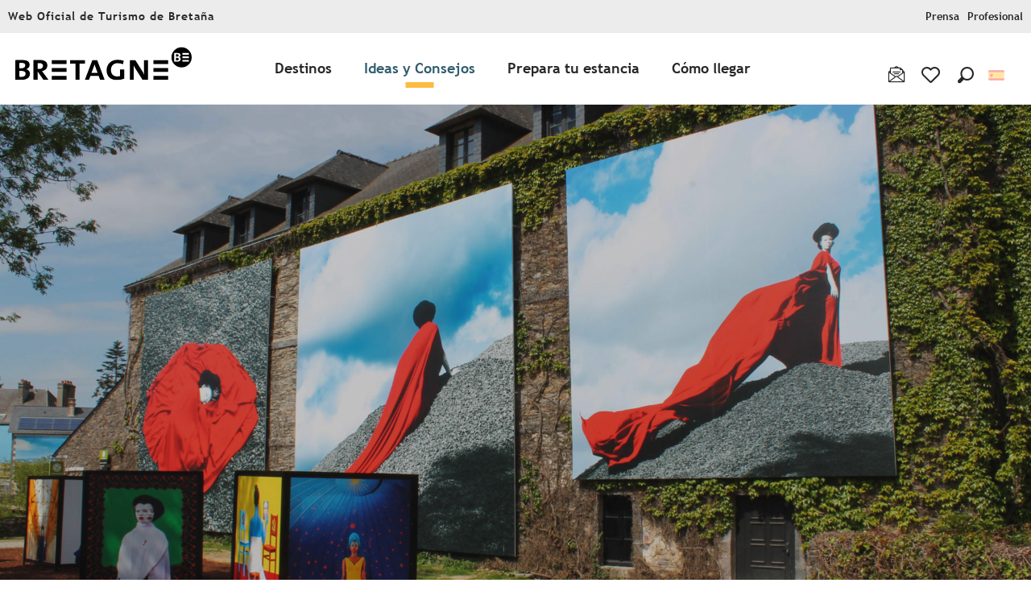

--- FILE ---
content_type: text/html; charset=UTF-8
request_url: https://www.vacaciones-bretana.com/ideas-y-consejos/cultura-y-patrimonio/los-mejores-acontecimientos/festival-de-fotografia-la-gacilly/
body_size: 54350
content:
<!doctype html>
<html class="no-js" lang="es-ES"><head><script type="importmap">{"imports":{"jquery":"https:\/\/crtb.cloudly.space\/app\/themes\/woody-theme\/src\/lib\/custom\/jquery@3.7.1.min.mjs","highcharts":"https:\/\/crtb.cloudly.space\/app\/dist\/crt-bretagne\/addons\/woody-library\/static\/lib\/highcharts-12.1.2\/code\/es-modules\/masters\/highcharts.src.js","woody_library_filter":"https:\/\/crtb.cloudly.space\/app\/dist\/crt-bretagne\/addons\/woody-library\/js\/filter.3dd4b7bece.js","woody_library_woody_component":"https:\/\/crtb.cloudly.space\/app\/dist\/crt-bretagne\/addons\/woody-library\/js\/modules\/components\/woody-component.f868fc8be0.mjs","woody_library_woody_controller":"https:\/\/crtb.cloudly.space\/app\/dist\/crt-bretagne\/addons\/woody-library\/js\/modules\/controllers\/woody-controller.2db0174bdc.mjs","woody_library_summary_map_manager":"https:\/\/crtb.cloudly.space\/app\/dist\/crt-bretagne\/addons\/woody-library\/js\/modules\/managers\/summary\/summary-map-manager.84afb4d49a.mjs","woody_library_summary_accordion_manager":"https:\/\/crtb.cloudly.space\/app\/dist\/crt-bretagne\/addons\/woody-library\/js\/modules\/managers\/summary\/summary-accordion-manager.9b68213f2a.mjs","woody_library_interactive_svg_component":"https:\/\/crtb.cloudly.space\/app\/dist\/crt-bretagne\/addons\/woody-library\/js\/modules\/components\/interactive-svg\/interactive-svg-component.88c1dab784.mjs","woody_library_card_uniq_component":"https:\/\/crtb.cloudly.space\/app\/dist\/crt-bretagne\/addons\/woody-library\/js\/modules\/components\/card\/card-uniq-component.c74c472f73.mjs","woody_library_card_toggler_component":"https:\/\/crtb.cloudly.space\/app\/dist\/crt-bretagne\/addons\/woody-library\/js\/modules\/components\/card\/card-toggler-component.ba73258649.mjs","woody_library_card_slider_component":"https:\/\/crtb.cloudly.space\/app\/dist\/crt-bretagne\/addons\/woody-library\/js\/modules\/components\/card\/card-slider-component.f64561b34f.mjs","woody_library_card_map_slider_component":"https:\/\/crtb.cloudly.space\/app\/dist\/crt-bretagne\/addons\/woody-library\/js\/modules\/components\/card\/card-map-slider-component.mjs","woody_library_card_map_manager":"https:\/\/crtb.cloudly.space\/app\/dist\/crt-bretagne\/addons\/woody-library\/js\/modules\/managers\/card\/card-map-manager.aa96fe0af2.mjs","woody_library_summary_controller":"https:\/\/crtb.cloudly.space\/app\/dist\/crt-bretagne\/addons\/woody-library\/js\/modules\/controllers\/summary\/summary-controller.56dc30afe7.mjs","woody_library_focus_controller":"https:\/\/crtb.cloudly.space\/app\/dist\/crt-bretagne\/addons\/woody-library\/js\/modules\/controllers\/focus\/focus-controller.779736d3ae.mjs","woody_library_focus_map_controller":"https:\/\/crtb.cloudly.space\/app\/dist\/crt-bretagne\/addons\/woody-library\/js\/modules\/controllers\/focus\/focus-map-controller.fa756137c4.mjs","woody_library_focus_svg_controller":"https:\/\/crtb.cloudly.space\/app\/dist\/crt-bretagne\/addons\/woody-library\/js\/modules\/controllers\/focus\/focus-svg-controller.e0e66f5917.mjs","woody_library_get_there_link_component":"https:\/\/crtb.cloudly.space\/app\/dist\/crt-bretagne\/addons\/woody-library\/js\/modules\/components\/get-there\/get-there-link-component.236c7b036d.mjs","woody_library_reveal_component":"https:\/\/crtb.cloudly.space\/app\/dist\/crt-bretagne\/addons\/woody-library\/js\/modules\/components\/reveal\/reveal-component.ae2427d122.mjs","woody_addon_touristicmaps_utils":"https:\/\/crtb.cloudly.space\/app\/dist\/crt-bretagne\/addons\/woody-addon-touristicmaps\/js\/utils\/woody-addon-touristicmaps-utils.7b4d5b3788.mjs","woody_addon_touristicmaps_map_manager":"https:\/\/crtb.cloudly.space\/app\/dist\/crt-bretagne\/addons\/woody-addon-touristicmaps\/js\/managers\/woody-addon-touristicmaps-map-manager.edda107722.mjs","woody_addon_touristicmaps_map_component":"https:\/\/crtb.cloudly.space\/app\/dist\/crt-bretagne\/addons\/woody-addon-touristicmaps\/js\/components\/woody-addon-touristicmaps-map-component.3be29cb99e.mjs","woody_addon_touristicmaps_map_control":"https:\/\/crtb.cloudly.space\/app\/dist\/crt-bretagne\/addons\/woody-addon-touristicmaps\/js\/controls\/woody-addon-touristicmaps-map-control.3ad63029a2.mjs","woody_addon_touristicmaps_center_france_map_control":"https:\/\/crtb.cloudly.space\/app\/dist\/crt-bretagne\/addons\/woody-addon-touristicmaps\/js\/controls\/woody-addon-touristicmaps-center-france-map-control.bfd154a095.mjs","woody_addon_touristicmaps_search_city_map_control":"https:\/\/crtb.cloudly.space\/app\/dist\/crt-bretagne\/addons\/woody-addon-touristicmaps\/js\/controls\/woody-addon-touristicmaps-search-city-map-control.c837cfe0f5.mjs","woody_scrollytelling_controller":"https:\/\/crtb.cloudly.space\/app\/dist\/crt-bretagne\/addons\/woody-addon-scrollytelling\/js\/controllers\/woody-scrollytelling-controller.b0b3becd69.mjs","woody_scrollytelling_menu_controller":"https:\/\/crtb.cloudly.space\/app\/dist\/crt-bretagne\/addons\/woody-addon-scrollytelling\/js\/controllers\/woody-scrollytelling-menu-controller.50cfce8b7a.mjs","woody_scrollytelling_group_controller":"https:\/\/crtb.cloudly.space\/app\/dist\/crt-bretagne\/addons\/woody-addon-scrollytelling\/js\/controllers\/woody-scrollytelling-group-controller.893fc29d3a.mjs","woody_hawwwai_itinerary_elevation_chart_component":"https:\/\/crtb.cloudly.space\/app\/dist\/crt-bretagne\/addons\/woody-addon-hawwwai\/js\/components\/woody-hawwwai-itinerary-elevation-chart-component.1b7e9b6c9a.mjs","woody_hawwwai_itinerary_reveal_controller":"https:\/\/crtb.cloudly.space\/app\/dist\/crt-bretagne\/addons\/woody-addon-hawwwai\/js\/controllers\/woody-hawwwai-itinerary-reveal-controller.2d8a9d49dc.mjs","woody_hawwwai_itinerary_reveal_toggler_controller":"https:\/\/crtb.cloudly.space\/app\/dist\/crt-bretagne\/addons\/woody-addon-hawwwai\/js\/controllers\/woody-hawwwai-itinerary-reveal-toggler-controller.26149551a6.mjs","woody_hawwwai_itinerary_pois_controller":"https:\/\/crtb.cloudly.space\/app\/dist\/crt-bretagne\/addons\/woody-addon-hawwwai\/js\/controllers\/woody-hawwwai-itinerary-pois-controller.2dce389938.mjs","woody_lib_utils":"https:\/\/www.vacaciones-bretana.com\/app\/dist\/crt-bretagne\/addons\/woody-lib-utils\/js\/woody-lib-utils.93266841fa.mjs","woody_addon_search_engine_component":"https:\/\/www.vacaciones-bretana.com\/app\/dist\/crt-bretagne\/addons\/woody-addon-search\/js\/components\/woody-addon-search-engine-component.b36f6a3b7b.mjs","woody_addon_search_main":"https:\/\/www.vacaciones-bretana.com\/app\/dist\/crt-bretagne\/addons\/woody-addon-search\/js\/woody-addon-search-main.6ea2fe98ba.mjs","woody_addon_search_engine_input_component":"https:\/\/www.vacaciones-bretana.com\/app\/dist\/crt-bretagne\/addons\/woody-addon-search\/js\/components\/woody-addon-search-engine-input-component.1e6a90e877.mjs","woody_addon_search_engine_input_dropdown_component":"https:\/\/www.vacaciones-bretana.com\/app\/dist\/crt-bretagne\/addons\/woody-addon-search\/js\/components\/woody-addon-search-engine-input-dropdown-component.c7e89a83ab.mjs","woody_addon_search_engine_filters_component":"https:\/\/www.vacaciones-bretana.com\/app\/dist\/crt-bretagne\/addons\/woody-addon-search\/js\/components\/woody-addon-search-engine-filters-component.cc5fa80115.mjs","woody_addon_search_engine_results_component":"https:\/\/www.vacaciones-bretana.com\/app\/dist\/crt-bretagne\/addons\/woody-addon-search\/js\/components\/woody-addon-search-engine-results-component.6af4667b89.mjs","woody_addon_search_data_controller":"https:\/\/www.vacaciones-bretana.com\/app\/dist\/crt-bretagne\/addons\/woody-addon-search\/js\/controllers\/woody-addon-search-data-controller.37ba7a191c.mjs","fuse.js":"https:\/\/www.vacaciones-bretana.com\/app\/dist\/crt-bretagne\/addons\/woody-addon-search\/static\/js\/fuse-v6.4.1\/fuse.esm.min.js","woody_addon_devtools_main":"https:\/\/www.vacaciones-bretana.com\/app\/dist\/crt-bretagne\/addons\/woody-addon-devtools\/js\/woody-addon-devtools-main.5ef617cfdb.mjs","woody_addon_devtools_tools":"https:\/\/www.vacaciones-bretana.com\/app\/dist\/crt-bretagne\/addons\/woody-addon-devtools\/js\/woody-addon-devtools-tools.54d58a68c5.mjs","woody_addon_devtools_color_palette":"https:\/\/www.vacaciones-bretana.com\/app\/dist\/crt-bretagne\/addons\/woody-addon-devtools\/js\/woody-addon-devtools-color-palette.a8a41da40b.mjs","woody_addon_devtools_style_shift":"https:\/\/www.vacaciones-bretana.com\/app\/dist\/crt-bretagne\/addons\/woody-addon-devtools\/js\/woody-addon-devtools-style-shift.c4f6081742.mjs","woody_addon_devtools_fake_touristic_sheet":"https:\/\/www.vacaciones-bretana.com\/app\/dist\/crt-bretagne\/addons\/woody-addon-devtools\/js\/woody-addon-devtools-fake-touristic-sheet.2cb516cd17.mjs","woody_addon_circuits_component":"https:\/\/www.vacaciones-bretana.com\/app\/dist\/crt-bretagne\/addons\/woody-addon-circuits\/js\/components\/woody-addon-circuits-component.4a6e8f9880.mjs","woody_addon_circuits_day_component":"https:\/\/www.vacaciones-bretana.com\/app\/dist\/crt-bretagne\/addons\/woody-addon-circuits\/js\/components\/woody-addon-circuits-day-component.1b03859ec2.mjs","woody_addon_circuits_day_map_manager":"https:\/\/www.vacaciones-bretana.com\/app\/dist\/crt-bretagne\/addons\/woody-addon-circuits\/js\/managers\/woody-addon-circuits-day-map-manager.b4b2246a61.mjs","woody_addon_sncfconnect_sheet":"https:\/\/www.vacaciones-bretana.com\/app\/dist\/crt-bretagne\/addons\/woody-addon-sncfconnect\/js\/woody-addon-sncfconnect-sheet.edd7575589.mjs","woody_addon_favorites_tools":"https:\/\/www.vacaciones-bretana.com\/app\/dist\/crt-bretagne\/addons\/woody-addon-favorites\/js\/woody-addon-favorites-tools.a62982472b.mjs","woody_addon_favorites_btn":"https:\/\/www.vacaciones-bretana.com\/app\/dist\/crt-bretagne\/addons\/woody-addon-favorites\/js\/woody-addon-favorites-btn.371d024552.mjs","woody_addon_favorites_cart":"https:\/\/www.vacaciones-bretana.com\/app\/dist\/crt-bretagne\/addons\/woody-addon-favorites\/js\/woody-addon-favorites-cart.8cde9822f9.mjs","woody_addon_favorites_sections":"https:\/\/www.vacaciones-bretana.com\/app\/dist\/crt-bretagne\/addons\/woody-addon-favorites\/js\/woody-addon-favorites-sections.3f22f9e727.mjs"}}</script><title>Festival de Fotografía La Gacilly | Tourisme Bretagne</title><script>window.globals={"ancestors":{"chapter1":"Ideas y Consejos","chapter2":"Cultura y patrimonio","chapter3":"Los mejores acontecimientos","chapter4":"Festival de Fotograf\u00eda La Gacilly"},"context":"website","current_lang":"es","current_locale":"es","current_locale_region":"es_ES","env":"prod","languages":["en","fr","it","nl","es","de","ja","zh","br"],"page_type":"basic_page_grands_evenements","post_id":547932,"post_image":"https:\/\/www.tourismebretagne.com\/app\/uploads\/crt-bretagne\/2018\/09\/1-festival-photo-la-gacilly-sophie-meyer-1920x960.jpg","post_title":"Festival de Fotograf\u00eda La Gacilly","post_type":"page","post_modified":"2025-09-25 16:55:46+02:00","site_key":"crt-bretagne","tags":{"places":{"destino":["Destino Broc\u00e9liande"],"provincias":["Morbihan"]},"seasons":[],"themes":{"cultura-y-patrimonio":["Cultura"],"0":"Cultura y patrimonio"},"targets":[]},"woody_options_pages":{"search_url":443040,"favorites_url":730128},"search":{"api":{"uri":"https:\/\/api.tourism-system.com\/v2\/woody\/search\/es\/v2","args":{"size":15,"threshold":0.5}}},"tmaps":{"url_api":"https:\/\/api.touristicmaps.com\/lib\/mod.mjs","url_api_lazy":"https:\/\/api.touristicmaps.com\/lib\/lazy.mjs"},"hawwwai":{"sheet_options":{"nearby_distance_max":"10000"}},"sncfconnect":{"publisher":"raccourciagency","name":"crt-bretagne","date":"202406"}}</script><script type="text/javascript">window.gdprAppliesGlobally=true;(function(){function a(e){if(!window.frames[e]){if(document.body&&document.body.firstChild){var t=document.body;var n=document.createElement("iframe");n.style.display="none";n.name=e;n.title=e;t.insertBefore(n,t.firstChild)}
else{setTimeout(function(){a(e)},5)}}}function e(n,r,o,c,s){function e(e,t,n,a){if(typeof n!=="function"){return}if(!window[r]){window[r]=[]}var i=false;if(s){i=s(e,t,n)}if(!i){window[r].push({command:e,parameter:t,callback:n,version:a})}}e.stub=true;function t(a){if(!window[n]||window[n].stub!==true){return}if(!a.data){return}
var i=typeof a.data==="string";var e;try{e=i?JSON.parse(a.data):a.data}catch(t){return}if(e[o]){var r=e[o];window[n](r.command,r.parameter,function(e,t){var n={};n[c]={returnValue:e,success:t,callId:r.callId};a.source.postMessage(i?JSON.stringify(n):n,"*")},r.version)}}
if(typeof window[n]!=="function"){window[n]=e;if(window.addEventListener){window.addEventListener("message",t,false)}else{window.attachEvent("onmessage",t)}}}e("__tcfapi","__tcfapiBuffer","__tcfapiCall","__tcfapiReturn");a("__tcfapiLocator");(function(e){
  var t=document.createElement("script");t.id="spcloader";t.type="text/javascript";t.async=true;t.src="https://sdk.privacy-center.org/"+e+"/loader.js?target="+document.location.hostname;t.charset="utf-8";var n=document.getElementsByTagName("script")[0];n.parentNode.insertBefore(t,n)})("308cc29b-871c-4a34-9df4-81d6600ce645")})();</script><script type="text/javascript">document.addEventListener("DOMContentLoaded",function(){document.querySelectorAll("a[href=\'#consentframework\'],a[href=\'#cmp\']").forEach(function(e){e.setAttribute("href","javascript:Didomi.preferences.show();")})});</script><link rel="preconnect" href="https://fonts.gstatic.com" crossorigin><link rel="preconnect" href="https://fonts.googleapis.com" crossorigin><link rel="preconnect" href="https://www.googletagmanager.com" crossorigin><link rel="preconnect" href="https://woody.cloudly.space" crossorigin><link rel="preconnect" href="https://api.cloudly.space" crossorigin><script>window.dataLayer=window.dataLayer?window.dataLayer:[];window.dataLayer.push({"event":"globals","data":{"env":"prod","site_key":"crt-bretagne","page":{"id_page":547932,"name":"Festival de Fotograf\u00eda La Gacilly","page_type":"basic_page_grands_evenements","tags":{"places":{"destino":["Destino Broc\u00e9liande"],"provincias":["Morbihan"]},"seasons":[],"themes":{"cultura-y-patrimonio":["Cultura"],"0":"Cultura y patrimonio"},"targets":[]}},"lang":"es"}});</script><script>(function(w,d,s,l,i) { w[l]=w[l]||[]; w[l].push({ 'gtm.start': new Date().getTime(),event: 'gtm.js' }); var f=d.getElementsByTagName(s)[0], j=d.createElement(s),dl=l!='dataLayer'? '&l='+l:''; j.async=true; j.src='https://www.googletagmanager.com/gtm.js?id='+i+dl; f.parentNode.insertBefore(j,f); })(window,document,'script','dataLayer','GTM-5Z3S26K');</script><link rel="canonical" href="https://www.vacaciones-bretana.com/ideas-y-consejos/cultura-y-patrimonio/los-mejores-acontecimientos/festival-de-fotografia-la-gacilly/"/><meta charset="UTF-8"/><meta http-equiv="X-UA-Compatible" content="IE=edge"/><meta name="generator" content="Raccourci Agency - WP"/><meta name="viewport" content="width=device-width,initial-scale=1"/><meta name="robots" content="max-snippet:-1, max-image-preview:large, max-video-preview:-1"/><meta property="og:type" content="website"/><meta property="og:url" content="https://www.vacaciones-bretana.com/ideas-y-consejos/cultura-y-patrimonio/los-mejores-acontecimientos/festival-de-fotografia-la-gacilly/"/><meta name="twitter:card" content="summary_large_image"/><meta property="og:image" content="https://crtb.cloudly.space/app/uploads/crt-bretagne/2018/09/1-festival-photo-la-gacilly-sophie-meyer-1920x960.jpg"/><meta property="twitter:image" content="https://crtb.cloudly.space/app/uploads/crt-bretagne/2018/09/1-festival-photo-la-gacilly-sophie-meyer-1920x960.jpg"/><meta property="og:site_name" content="Tourisme Bretagne"/><meta property="og:locale" content="es_ES"/><meta property="og:locale:alternate" content="en_GB"/><meta property="og:locale:alternate" content="fr_FR"/><meta property="og:locale:alternate" content="it_IT"/><meta property="og:locale:alternate" content="nl_NL"/><meta property="og:locale:alternate" content="de_DE"/><meta property="og:locale:alternate" content="ja_JA"/><meta property="og:locale:alternate" content="zh_CN"/><meta property="og:locale:alternate" content="br_BR"/><meta name="description" content="El color verde siempre domina el Festival de Fotografía Pueblos y Naturaleza de La Gacilly independientemente de que las fotos expuestas sean en blanco"/><meta property="og:title" content="Festival de Fotografía La Gacilly | Tourisme Bretagne"/><meta property="og:description" content="El color verde siempre domina el Festival de Fotografía Pueblos y Naturaleza de La Gacilly independientemente de que las fotos expuestas sean en blanco"/><meta name="twitter:title" content="Festival de Fotografía La Gacilly | Tourisme Bretagne"/><meta name="twitter:description" content="El color verde siempre domina el Festival de Fotografía Pueblos y Naturaleza de La Gacilly independientemente de que las fotos expuestas sean en blanco"/><script type="application/ld+json" class="woody-schema-graph">{"@context":"https:\/\/schema.org","@graph":[{"@type":"WebSite","url":"https:\/\/www.vacaciones-bretana.com","name":"Tourisme Bretagne","description":"Site officiel du Comit\u00e9 R\u00e9gional du Tourisme de la Bretagne. Retrouvez toutes les informations dont vous avez besoin pour pr\u00e9parer vos prochaines vacances ou votre prochain week-end : exp\u00e9riences bretonnes, territoire, histoire, patrimoine, etc.","potentialAction":[{"@type":"SearchAction","target":"https:\/\/www.vacaciones-bretana.com\/buscar\/?query={search_term_string}","query-input":"required name=search_term_string"}]},{"@type":"WebPage","url":"https:\/\/www.vacaciones-bretana.com\/ideas-y-consejos\/cultura-y-patrimonio\/los-mejores-acontecimientos\/festival-de-fotografia-la-gacilly\/","headline":"Festival de Fotograf\u00eda La Gacilly | Tourisme Bretagne","inLanguage":"es","datePublished":"2018-09-24 09:44:14","dateModified":"2025-09-25 14:55:46","description":"El color verde siempre domina el Festival de Fotograf\u00eda Pueblos y Naturaleza de La Gacilly independientemente de que las fotos expuestas sean en blanco","image":["https:\/\/www.tourismebretagne.com\/app\/uploads\/crt-bretagne\/2018\/09\/1-festival-photo-la-gacilly-sophie-meyer-1920x960.jpg"]}]}</script><style>img:is([sizes="auto" i], [sizes^="auto," i]) { contain-intrinsic-size: 3000px 1500px }</style><link rel="alternate" href="https://www.brittanytourism.com/matching-what-i-want/culture-and-heritage/brittanys-main-events/la-gacilly-photo-festival/" hreflang="en" /><link rel="alternate" href="https://www.tourismebretagne.com/selon-mes-envies/culture-et-patrimoine-de-bretagne/les-grands-evenements/festival-photo-la-gacilly/" hreflang="fr" /><link rel="alternate" href="https://www.bretagna-vacanze.com/secondo-i-miei-desideri/cultura-e-patrimonio/i-grandi-eventi/festival-fotografico-della-gacilly/" hreflang="it" /><link rel="alternate" href="https://www.bretagne-vakantie.com/hier-heb-ik-zin-in/cultuur-en-erfgoed/grote-evenementen/fotofestival-la-gacilly/" hreflang="nl" /><link rel="alternate" href="https://www.vacaciones-bretana.com/ideas-y-consejos/cultura-y-patrimonio/los-mejores-acontecimientos/festival-de-fotografia-la-gacilly/" hreflang="es" /><link rel="alternate" href="https://www.bretagne-reisen.de/darauf-habe-ich-lust/kulturelles-erbe-und-architektur/veranstaltungs-highlights/fotofestival-in-la-gacilly/" hreflang="de" /><link rel='preload' as='style' onload='this.onload=null;this.rel="stylesheet"' id='addon-search-stylesheet-css' href='https://crtb.cloudly.space/app/dist/crt-bretagne/addons/woody-addon-search/css/woody-addon-search.ebc1661509.css?ver=3.1.22' media='screen' /><noscript><link rel='stylesheet' id='addon-search-stylesheet-css' href='https://crtb.cloudly.space/app/dist/crt-bretagne/addons/woody-addon-search/css/woody-addon-search.ebc1661509.css?ver=3.1.22' media='screen' /></noscript><link rel='preload' as='style' onload='this.onload=null;this.rel="stylesheet"' id='addon-touristicmaps-stylesheet-css' href='https://crtb.cloudly.space/app/dist/crt-bretagne/addons/woody-addon-touristicmaps/css/woody-addon-touristicmaps.42aea2a6d2.css?ver=2.0.17' media='all' /><noscript><link rel='stylesheet' id='addon-touristicmaps-stylesheet-css' href='https://crtb.cloudly.space/app/dist/crt-bretagne/addons/woody-addon-touristicmaps/css/woody-addon-touristicmaps.42aea2a6d2.css?ver=2.0.17' media='all' /></noscript><link rel='preload' as='style' onload='this.onload=null;this.rel="stylesheet"' id='addon-scrollytelling-stylesheet-css' href='https://crtb.cloudly.space/app/dist/crt-bretagne/addons/woody-addon-scrollytelling/css/woody-addon-scrollytelling.ee9d3e51fb.css?ver=1.0.31' media='all' /><noscript><link rel='stylesheet' id='addon-scrollytelling-stylesheet-css' href='https://crtb.cloudly.space/app/dist/crt-bretagne/addons/woody-addon-scrollytelling/css/woody-addon-scrollytelling.ee9d3e51fb.css?ver=1.0.31' media='all' /></noscript><link rel='preload' as='style' onload='this.onload=null;this.rel="stylesheet"' id='addon-hawwwai-stylesheet-css' href='https://crtb.cloudly.space/app/dist/crt-bretagne/addons/woody-addon-hawwwai/css/front/woody-addon-hawwwai.ebf78ef83d.css?ver=3.4.68' media='all' /><noscript><link rel='stylesheet' id='addon-hawwwai-stylesheet-css' href='https://crtb.cloudly.space/app/dist/crt-bretagne/addons/woody-addon-hawwwai/css/front/woody-addon-hawwwai.ebf78ef83d.css?ver=3.4.68' media='all' /></noscript><link rel='preload' as='style' onload='this.onload=null;this.rel="stylesheet"' id='addon-hawwwai-stylesheet-iti-css' href='https://crtb.cloudly.space/app/dist/crt-bretagne/addons/woody-addon-hawwwai/css/front/woody-addon-hawwwai-iti.551a3c1b6d.css?ver=3.4.68' media='all' /><noscript><link rel='stylesheet' id='addon-hawwwai-stylesheet-iti-css' href='https://crtb.cloudly.space/app/dist/crt-bretagne/addons/woody-addon-hawwwai/css/front/woody-addon-hawwwai-iti.551a3c1b6d.css?ver=3.4.68' media='all' /></noscript><link rel='preload' as='style' onload='this.onload=null;this.rel="stylesheet"' id='google-font-lato300400900-css' href='https://fonts.googleapis.com/css?family=Lato:300,400,900' media='all' /><noscript><link rel='stylesheet' id='google-font-lato300400900-css' href='https://fonts.googleapis.com/css?family=Lato:300,400,900' media='all' /></noscript><link rel='stylesheet' id='main-stylesheet-chunk-0-css' href='https://crtb.cloudly.space/app/dist/crt-bretagne/css/main_chunk_1.56d0dfd630.css' media='screen' /><link rel='stylesheet' id='main-stylesheet-chunk-1-css' href='https://crtb.cloudly.space/app/dist/crt-bretagne/css/main_chunk_2.6ad8f45d0b.css' media='screen' /><link rel='stylesheet' id='main-stylesheet-chunk-2-css' href='https://crtb.cloudly.space/app/dist/crt-bretagne/css/main_chunk_3.60ea58ef0c.css' media='screen' /><link rel='preload' as='style' onload='this.onload=null;this.rel="stylesheet"' id='wicon-stylesheet-css' href='https://crtb.cloudly.space/app/dist/crt-bretagne/css/wicon.600b0c5693.css' media='screen' /><noscript><link rel='stylesheet' id='wicon-stylesheet-css' href='https://crtb.cloudly.space/app/dist/crt-bretagne/css/wicon.600b0c5693.css' media='screen' /></noscript><link rel='stylesheet' id='print-stylesheet-css' href='https://crtb.cloudly.space/app/dist/crt-bretagne/css/print.f6f47df82d.css' media='print' /><script defer src="https://crtb.cloudly.space/app/dist/crt-bretagne/addons/woody-addon-search/js/woody-addon-search.3155b7e4dc.js?ver=3.1.22" id="addon-search-javascripts-js"></script><script defer src="https://crtb.cloudly.space/app/themes/woody-theme/src/js/static/obf.min.js?ver=2.3.146" id="obf-js"></script><script defer src="https://crtb.cloudly.space/app/dist/crt-bretagne/addons/woody-addon-eskalad/js/events/eskalad.c2bde38840.js?ver=6.3.3" id="woody-addon-eskalad-js"></script><script defer src="https://crtb.cloudly.space/app/dist/crt-bretagne/addons/woody-addon-eskalad/js/events/eskalad-page.5d2af865c3.js?ver=6.3.3" id="woody-addon-eskalad-page-js"></script><script id="jquery-js-before">
window.siteConfig = {"site_key":"crt-bretagne","login":"public_crt-bretagne_website","password":"9f0e9a905efddb415823e16d3daaadd1","token":"OGQxMzVjZGNhNDgxOlNCRlRYMXdBT3dBVFFCVlRTZ0ZGVWxJTkFUd1dVVnBDVVJCVTpBUUlCVmd3Q1hWTlVVVjVWWEFZRkFnQmJWbEFFQlE1VkN3QlFVbFFIQUZJPQ==","mapProviderKeys":{"otmKey":"e6804ba2159d94f897aeefb96a23bd62ebcb20bf5e2b7c681b7fe3fe3fa514ce","gmKey":"AIzaSyBMx446Q--mQj9mzuZhb7BGVDxac6NfFYc"},"api_url":"https:\/\/api.tourism-system.com","api_render_url":"https:\/\/api.tourism-system.com","current_lang":"es","current_season":null,"languages":["en","fr","it","nl","es","de","ja","zh","br"]};
window.useLeafletLibrary=1;window.DrupalAngularConfig=window.DrupalAngularConfig || {};window.DrupalAngularConfig.mapProviderKeys={"otmKey":"e6804ba2159d94f897aeefb96a23bd62ebcb20bf5e2b7c681b7fe3fe3fa514ce","gmKey":"AIzaSyBMx446Q--mQj9mzuZhb7BGVDxac6NfFYc"};
</script><script type="module" src="https://crtb.cloudly.space/app/themes/woody-theme/src/lib/custom/jquery@3.7.1.min.mjs" id="jquery-js"></script><script defer src="https://crtb.cloudly.space/app/themes/woody-theme/src/lib/custom/moment-with-locales@2.22.2.min.js" id="jsdelivr_moment-js"></script><script id="woody-addon-hawwwai-sheet-js-extra">
var __hw = {"SECTIONS.TOURISM.SHEET.PERIODS.TODAY":"Hoy","SECTIONS.TOURISM.SHEET.PERIODS.HAPPENING":"Sucediendo","SECTIONS.TOURISM.SHEET.PERIODS.ENDED":"Encima","SECTIONS.TOURISM.SHEET.PERIODS.ENDED_FOR_TODAY":"Encima por ho","SECTIONS.TOURISM.SHEET.PERIODS.FROM_TODAY":"Desde hoy","SECTIONS.TOURISM.SHEET.PERIODS.FROM":"Del","SECTIONS.TOURISM.SHEET.PERIODS.UNTIL_TODAY":"hasta hoy","SECTIONS.TOURISM.SHEET.PERIODS.TO":"hasta","SECTIONS.TOURISM.SHEET.PERIODS.UNTIL":"al","SECTIONS.TOURISM.SHEET.PERIODS.UNTIL_LONG":"hasta el","SECTIONS.TOURISM.SHEET.PERIODS.ON":"El","SECTIONS.TOURISM.SHEET.PERIODS.OPENED":"Abierto","SECTIONS.TOURISM.SHEET.PERIODS.CLOSED":"Cerrado","SECTIONS.TOURISM.SHEET.PERIODS.CLOSEDFORTODAY":"Cerrado por hoy","SECTIONS.TOURISM.SHEET.PERIODS.UNDEFINED":"Horas no resueltas","SECTIONS.TOURISM.SHEET.PERIODS.NOW":"Ahora","GLOBAL.TIMES.TO":"a"};
</script><script type="module" src="https://crtb.cloudly.space/app/dist/crt-bretagne/addons/woody-addon-hawwwai/js/woody-addon-hawwwai-sheet.f7ad0ea1ed.mjs?ver=3.4.68" id="woody-addon-hawwwai-sheet-js"></script><script type="module" src="https://crtb.cloudly.space/app/dist/crt-bretagne/addons/woody-addon-sncfconnect/js/woody-addon-sncfconnect.d1b379caef.mjs?ver=1.0.7" id="addon-sncfconnect-javascripts-js"></script><script type="module" src="https://crtb.cloudly.space/app/dist/crt-bretagne/addons/woody-addon-favorites/js/woody-addon-favorites.f71ed91762.mjs" id="addon-favorites-javascripts-js"></script><script defer src="https://crtb.cloudly.space/app/themes/woody-theme/src/lib/npm/swiper/dist/js/swiper.min.js?ver=4.5.1" id="jsdelivr_swiper-js"></script><script defer src="https://crtb.cloudly.space/app/themes/woody-theme/src/lib/npm/flatpickr/dist/flatpickr.min.js?ver=4.5.7" id="jsdelivr_flatpickr-js"></script><script defer src="https://crtb.cloudly.space/app/themes/woody-theme/src/lib/npm/flatpickr/dist/l10n/es.js?ver=4.5.7" id="jsdelivr_flatpickr_l10n-js"></script><script defer src="https://crtb.cloudly.space/app/themes/woody-theme/src/lib/custom/nouislider@10.1.0.min.js" id="jsdelivr_nouislider-js"></script><script defer src="https://crtb.cloudly.space/app/themes/woody-theme/src/lib/custom/lazysizes@4.1.2.min.js" id="jsdelivr_lazysizes-js"></script><script defer src="https://crtb.cloudly.space/app/themes/woody-theme/src/lib/custom/moment-timezone-with-data.min.js" id="jsdelivr_moment_tz-js"></script><script defer src="https://crtb.cloudly.space/app/themes/woody-theme/src/lib/custom/js.cookie@2.2.1.min.js" id="jsdelivr_jscookie-js"></script><script defer src="https://crtb.cloudly.space/app/themes/woody-theme/src/lib/custom/rellax@1.10.1.min.js" id="jsdelivr_rellax-js"></script><script defer src="https://crtb.cloudly.space/app/themes/woody-theme/src/lib/custom/iframeResizer@4.3.7.min.js?ver=4.3.7" id="jsdelivr_iframeresizer-js"></script><script defer src="https://crtb.cloudly.space/app/themes/woody-theme/src/lib/npm/plyr/dist/plyr.min.js?ver=3.6.8" id="jsdelivr_plyr-js"></script><script defer src="https://crtb.cloudly.space/wp/wp-includes/js/dist/hooks.min.js?ver=4d63a3d491d11ffd8ac6" id="wp-hooks-js"></script><script defer src="https://crtb.cloudly.space/wp/wp-includes/js/dist/i18n.min.js?ver=5e580eb46a90c2b997e6" id="wp-i18n-js"></script><script defer src="https://crtb.cloudly.space/app/themes/woody-theme/src/js/static/i18n-ltr.min.js?ver=2.3.146" id="wp-i18n-ltr-js"></script><script id="main-modules-js-extra">
var WoodyMainJsModules = {"jquery":{"path":"https:\/\/www.vacaciones-bretana.com\/app\/themes\/woody-theme\/src\/lib\/custom\/jquery@3.7.1.min.mjs"},"highcharts":{"path":"https:\/\/www.vacaciones-bretana.com\/app\/dist\/crt-bretagne\/addons\/woody-library\/static\/lib\/highcharts-12.1.2\/code\/es-modules\/masters\/highcharts.src.js"},"woody_library_filter":{"path":"https:\/\/www.vacaciones-bretana.com\/app\/dist\/crt-bretagne\/addons\/woody-library\/js\/filter.3dd4b7bece.js"},"woody_library_woody_component":{"path":"https:\/\/www.vacaciones-bretana.com\/app\/dist\/crt-bretagne\/addons\/woody-library\/js\/modules\/components\/woody-component.f868fc8be0.mjs"},"woody_library_woody_controller":{"path":"https:\/\/www.vacaciones-bretana.com\/app\/dist\/crt-bretagne\/addons\/woody-library\/js\/modules\/controllers\/woody-controller.2db0174bdc.mjs"},"woody_library_summary_map_manager":{"path":"https:\/\/www.vacaciones-bretana.com\/app\/dist\/crt-bretagne\/addons\/woody-library\/js\/modules\/managers\/summary\/summary-map-manager.84afb4d49a.mjs"},"woody_library_summary_accordion_manager":{"path":"https:\/\/www.vacaciones-bretana.com\/app\/dist\/crt-bretagne\/addons\/woody-library\/js\/modules\/managers\/summary\/summary-accordion-manager.9b68213f2a.mjs"},"woody_library_interactive_svg_component":{"path":"https:\/\/www.vacaciones-bretana.com\/app\/dist\/crt-bretagne\/addons\/woody-library\/js\/modules\/components\/interactive-svg\/interactive-svg-component.88c1dab784.mjs","component":"woody-interactive-svg"},"woody_library_card_uniq_component":{"path":"https:\/\/www.vacaciones-bretana.com\/app\/dist\/crt-bretagne\/addons\/woody-library\/js\/modules\/components\/card\/card-uniq-component.c74c472f73.mjs","component":"woody-card-uniq"},"woody_library_card_toggler_component":{"path":"https:\/\/www.vacaciones-bretana.com\/app\/dist\/crt-bretagne\/addons\/woody-library\/js\/modules\/components\/card\/card-toggler-component.ba73258649.mjs","component":"woody-card-toggler"},"woody_library_card_slider_component":{"path":"https:\/\/www.vacaciones-bretana.com\/app\/dist\/crt-bretagne\/addons\/woody-library\/js\/modules\/components\/card\/card-slider-component.f64561b34f.mjs","component":"woody-card-slider"},"woody_library_card_map_slider_component":{"path":"https:\/\/www.vacaciones-bretana.com\/app\/dist\/crt-bretagne\/addons\/woody-library\/js\/modules\/components\/card\/card-map-slider-component.mjs","component":"woody-card-map-slider"},"woody_library_card_map_manager":{"path":"https:\/\/www.vacaciones-bretana.com\/app\/dist\/crt-bretagne\/addons\/woody-library\/js\/modules\/managers\/card\/card-map-manager.aa96fe0af2.mjs"},"woody_library_summary_controller":{"path":"https:\/\/www.vacaciones-bretana.com\/app\/dist\/crt-bretagne\/addons\/woody-library\/js\/modules\/controllers\/summary\/summary-controller.56dc30afe7.mjs","controller":"woody_library_summary_controller"},"woody_library_focus_controller":{"path":"https:\/\/www.vacaciones-bretana.com\/app\/dist\/crt-bretagne\/addons\/woody-library\/js\/modules\/controllers\/focus\/focus-controller.779736d3ae.mjs","controller":"woody_library_focus_controller"},"woody_library_focus_map_controller":{"path":"https:\/\/www.vacaciones-bretana.com\/app\/dist\/crt-bretagne\/addons\/woody-library\/js\/modules\/controllers\/focus\/focus-map-controller.fa756137c4.mjs","controller":"woody_library_focus_map_controller"},"woody_library_focus_svg_controller":{"path":"https:\/\/www.vacaciones-bretana.com\/app\/dist\/crt-bretagne\/addons\/woody-library\/js\/modules\/controllers\/focus\/focus-svg-controller.e0e66f5917.mjs","controller":"woody_library_focus_svg_controller"},"woody_library_get_there_link_component":{"path":"https:\/\/www.vacaciones-bretana.com\/app\/dist\/crt-bretagne\/addons\/woody-library\/js\/modules\/components\/get-there\/get-there-link-component.236c7b036d.mjs","component":"woody-get-there-link"},"woody_library_reveal_component":{"path":"https:\/\/www.vacaciones-bretana.com\/app\/dist\/crt-bretagne\/addons\/woody-library\/js\/modules\/components\/reveal\/reveal-component.ae2427d122.mjs","component":"woody-reveal"},"woody_addon_touristicmaps_utils":{"path":"https:\/\/www.vacaciones-bretana.com\/app\/dist\/crt-bretagne\/addons\/woody-addon-touristicmaps\/js\/utils\/woody-addon-touristicmaps-utils.7b4d5b3788.mjs"},"woody_addon_touristicmaps_map_manager":{"path":"https:\/\/www.vacaciones-bretana.com\/app\/dist\/crt-bretagne\/addons\/woody-addon-touristicmaps\/js\/managers\/woody-addon-touristicmaps-map-manager.edda107722.mjs"},"woody_addon_touristicmaps_map_component":{"path":"https:\/\/www.vacaciones-bretana.com\/app\/dist\/crt-bretagne\/addons\/woody-addon-touristicmaps\/js\/components\/woody-addon-touristicmaps-map-component.3be29cb99e.mjs","component":"woody-map"},"woody_addon_touristicmaps_map_control":{"path":"https:\/\/www.vacaciones-bretana.com\/app\/dist\/crt-bretagne\/addons\/woody-addon-touristicmaps\/js\/controls\/woody-addon-touristicmaps-map-control.3ad63029a2.mjs"},"woody_addon_touristicmaps_center_france_map_control":{"path":"https:\/\/www.vacaciones-bretana.com\/app\/dist\/crt-bretagne\/addons\/woody-addon-touristicmaps\/js\/controls\/woody-addon-touristicmaps-center-france-map-control.bfd154a095.mjs"},"woody_addon_touristicmaps_search_city_map_control":{"path":"https:\/\/www.vacaciones-bretana.com\/app\/dist\/crt-bretagne\/addons\/woody-addon-touristicmaps\/js\/controls\/woody-addon-touristicmaps-search-city-map-control.c837cfe0f5.mjs"},"woody_scrollytelling_controller":{"path":"https:\/\/www.vacaciones-bretana.com\/app\/dist\/crt-bretagne\/addons\/woody-addon-scrollytelling\/js\/controllers\/woody-scrollytelling-controller.b0b3becd69.mjs","controller":"woody_scrollytelling_controller"},"woody_scrollytelling_menu_controller":{"path":"https:\/\/www.vacaciones-bretana.com\/app\/dist\/crt-bretagne\/addons\/woody-addon-scrollytelling\/js\/controllers\/woody-scrollytelling-menu-controller.50cfce8b7a.mjs","controller":"woody_scrollytelling_menu_controller"},"woody_scrollytelling_group_controller":{"path":"https:\/\/www.vacaciones-bretana.com\/app\/dist\/crt-bretagne\/addons\/woody-addon-scrollytelling\/js\/controllers\/woody-scrollytelling-group-controller.893fc29d3a.mjs","controller":"woody_scrollytelling_group_controller"},"woody_hawwwai_itinerary_elevation_chart_component":{"path":"https:\/\/www.vacaciones-bretana.com\/app\/dist\/crt-bretagne\/addons\/woody-addon-hawwwai\/js\/components\/woody-hawwwai-itinerary-elevation-chart-component.1b7e9b6c9a.mjs","component":"woody-hawwwai-itinerary-elevation-chart"},"woody_hawwwai_itinerary_reveal_controller":{"path":"https:\/\/www.vacaciones-bretana.com\/app\/dist\/crt-bretagne\/addons\/woody-addon-hawwwai\/js\/controllers\/woody-hawwwai-itinerary-reveal-controller.2d8a9d49dc.mjs","controller":"woody_hawwwai_itinerary_reveal_controller"},"woody_hawwwai_itinerary_reveal_toggler_controller":{"path":"https:\/\/www.vacaciones-bretana.com\/app\/dist\/crt-bretagne\/addons\/woody-addon-hawwwai\/js\/controllers\/woody-hawwwai-itinerary-reveal-toggler-controller.26149551a6.mjs","controller":"woody_hawwwai_itinerary_reveal_toggler_controller"},"woody_hawwwai_itinerary_pois_controller":{"path":"https:\/\/www.vacaciones-bretana.com\/app\/dist\/crt-bretagne\/addons\/woody-addon-hawwwai\/js\/controllers\/woody-hawwwai-itinerary-pois-controller.2dce389938.mjs","controller":"woody_hawwwai_itinerary_pois_controller"}};
</script><script type="module" src="https://crtb.cloudly.space/app/dist/crt-bretagne/addons/woody-library/js/modules/main.9a249a7be1.mjs" id="main-modules-js"></script><script type="module" src="https://crtb.cloudly.space/app/dist/crt-bretagne/js/main.87c0be32e7.mjs" id="main-javascripts-js"></script><link rel="https://api.w.org/" href="https://www.vacaciones-bretana.com/wp-json/" /><link rel="alternate" title="JSON" type="application/json" href="https://www.vacaciones-bretana.com/wp-json/wp/v2/pages/547932" /><link rel="icon" type="image/x-icon" href="https://crtb.cloudly.space/app/dist/crt-bretagne/favicon/favicon/favicon.e9ea6a39e2.ico"><link rel="icon" type="image/png" sizes="16x16" href="https://crtb.cloudly.space/app/dist/crt-bretagne/favicon/favicon/favicon-16x16.ae9d63ded3.png"><link rel="icon" type="image/png" sizes="32x32" href="https://crtb.cloudly.space/app/dist/crt-bretagne/favicon/favicon/favicon-32x32.a1e1ea8919.png"><link rel="icon" type="image/png" sizes="48x48" href="https://crtb.cloudly.space/app/dist/crt-bretagne/favicon/favicon/favicon-48x48.6101e84b0a.png"><link rel="apple-touch-icon" sizes="57x57" href="https://crtb.cloudly.space/app/dist/crt-bretagne/favicon/favicon/apple-touch-icon-57x57.ae6b7b54bf.png"><link rel="apple-touch-icon" sizes="60x60" href="https://crtb.cloudly.space/app/dist/crt-bretagne/favicon/favicon/apple-touch-icon-60x60.0a4a766975.png"><link rel="apple-touch-icon" sizes="72x72" href="https://crtb.cloudly.space/app/dist/crt-bretagne/favicon/favicon/apple-touch-icon-72x72.fc4e6564fd.png"><link rel="apple-touch-icon" sizes="76x76" href="https://crtb.cloudly.space/app/dist/crt-bretagne/favicon/favicon/apple-touch-icon-76x76.28c0cac7cd.png"><link rel="apple-touch-icon" sizes="114x114" href="https://crtb.cloudly.space/app/dist/crt-bretagne/favicon/favicon/apple-touch-icon-114x114.0ac7d35dd3.png"><link rel="apple-touch-icon" sizes="120x120" href="https://crtb.cloudly.space/app/dist/crt-bretagne/favicon/favicon/apple-touch-icon-120x120.1756bd48f1.png"><link rel="apple-touch-icon" sizes="144x144" href="https://crtb.cloudly.space/app/dist/crt-bretagne/favicon/favicon/apple-touch-icon-144x144.a905b5d9d1.png"><link rel="apple-touch-icon" sizes="152x152" href="https://crtb.cloudly.space/app/dist/crt-bretagne/favicon/favicon/apple-touch-icon-152x152.d9c3f1a7ce.png"><link rel="apple-touch-icon" sizes="167x167" href="https://crtb.cloudly.space/app/dist/crt-bretagne/favicon/favicon/apple-touch-icon-167x167.7d4499c0ef.png"><link rel="apple-touch-icon" sizes="180x180" href="https://crtb.cloudly.space/app/dist/crt-bretagne/favicon/favicon/apple-touch-icon-180x180.5988859ed4.png"><link rel="apple-touch-icon" sizes="1024x1024" href="https://crtb.cloudly.space/app/dist/crt-bretagne/favicon/favicon/apple-touch-icon-1024x1024.1becc51c0a.png"></head><body class="wp-singular page-template-default page page-id-547932 page-child parent-pageid-547872 wp-theme-woody-theme wp-child-theme-crt-bretagne prod woodypage-basic_page_grands_evenements has-hero has-blocks-hero-tpl_01">
            <noscript><iframe src="https://www.googletagmanager.com/ns.html?id=GTM-5Z3S26K" height="0" width="0" style="display:none;visibility:hidden"></iframe></noscript>
        
            
    
    <div class="main-wrapper flex-container flex-dir-column">
                                <div class="woody-component-headnavs">
    
    <a href="#" class="screen-reader-text skip-link woody-component-button primary normal" aria-label="Aller directement au contenu principal de la page">
     <span class="button-label"> Aller au contenu principal</span>
    </a>

    
                        <ul class="tools list-unstyled flex-container align-middle">
                                                                                        <li class="favorites-message">
                                                                    <span>Hazte la vida más fácil: marca tus páginas favoritas.</span>
                                                            </li>
                                                                                                <li class="newsletter-mobile">
                                                                    <a class='button-newsletter wicon wicon--101-email' href="https://www.vacaciones-bretana.com/newsletter/"></a>
                                                            </li>
                                                                                                                                <li class="favorites-tool"><div class="woody-component-favorites-block tpl_01">
            <a class="woody-favorites-cart" href="https://www.vacaciones-bretana.com/mis-favoritos/" data-favtarget="https://www.vacaciones-bretana.com/mis-favoritos/" title="Favoris" data-label="Favoris">
                                    <div>
                <i class="wicon wicon-060-favoris" aria-hidden="true"></i>
                <span class="show-for-sr">Voir les favoris</span>
                <span class="counter is-empty"></span>
            </div>
                </a>
    </div>
</li>
                                                    <li class="search-tool"><div class="search-toggler-wrapper woody-component-esSearch-block">
    <span role="button" aria-label="Buscar" class="esSearch-button results-toggler" data-label="Buscar" title="Buscar" tabindex="0">
        <span class="wicon wicon-053-loupe-par-defaut search-icon"></span>
        <span class="button-label" data-label="Buscar"></span>
    </span>
</div>
</li>
                                                    <li class="lang_switcher-tool"><div class="woody-lang_switcher woody-lang_switcher-reveal tpl_01 flags medium" data-label="Lengua" role="button" aria-label="Choix de la langue"><div class="lang_switcher-button" data-label="Lengua"  tabindex="0"><div class="es" data-lang="es">es</div></div></div></li>
                                            </ul>
            
    <div class="top-header flex-container align-justify align-middle wrap">
    <div class="left-side flex-container">
        <span>Web Oficial de Turismo de Bretaña</span>
    </div>
            <div class="right-side flex-container">
            <ul class="menu list-unstyled">
                                    <li class="menu-item">
                        <a class="menu-link" href="https://www.vacaciones-bretana.com/prensa/" target="_self">Prensa</a>
                    </li>
                                    <li class="menu-item">
                        <a class="menu-link" href="https://profesional.vacaciones-bretana.com/" target="_blank">Profesional</a>
                    </li>
                            </ul>
        </div>
    </div>


            <header role="banner" class="woody-component-header tpl_01 site-header" data-click-open="true" data-disable-hover="true" data-dropdown-menu="data-dropdown-menu" data-sticky-container="data-sticky-container">
    <div class="main-menu-wrapper">
        <nav class="top-bar title-bar" id="main-menu" role="navigation">
            <ul class="menu dropdown horizontal align-center align-middle fullwidth-dropdowns">
                                    <li class="is-brand-logo isAbs">
                                                        <a class="menuLogo" href="https://www.vacaciones-bretana.com/" target="_self" data-post-id="393618">
                                                                                                    <span class="no-visible-text menu-logo-site-name isAbs">Tourisme Bretagne</span>
                                    <span class="brand-logo"><svg viewBox="0 0 616.66 146.41" xmlns="http://www.w3.org/2000/svg"><path d="m41.25 108.78v-.13c7.13-2.78 11.23-8.44 11.23-15.44 0-10.3-7.13-16.76-24.82-16.76-9.11 0-18.75.26-25.22.26v68.64c9.37.13 17.57.27 22.31.27 22.71 0 28.92-11.89 28.92-21.39 0-7.39-4.1-13.47-12.42-15.45zm-24.55-22.16c2.52 0 5.54-.14 8.18-.14 9.63 0 12.54 3.69 12.54 8.84 0 6.87-5.94 10.16-15.31 10.16-.91 0-3.17 0-5.41-.13zm8.05 48.7a44.17 44.17 0 0 1 -8-.53v-20.07c1.72-.13 4.62-.13 6.08-.13 9.5 0 15.83 2.64 15.83 9.9-.05 6.34-4.4 10.83-13.91 10.83z"/><path d="m95.51 115c11-1.71 18.75-8.44 18.75-19.66 0-12.68-9.52-19-25.89-19-8.44 0-17.41.14-22.44.4v68.64h14.27v-28.29h.66l19.66 28.26h17.55l-17-23c-2.07-2.88-3.98-5.51-5.56-7.35zm-15.31-7.68v-19.79a43.29 43.29 0 0 1 6.06-.26c8.06 0 12.94 3.29 12.94 9.5 0 6.47-4.88 10.83-12.41 10.83-2.24 0-4.61-.14-6.59-.28z"/><path d="m129.68 76.7h51.44v13.37h-51.44z"/><path d="m129.68 104.29h51.44v13.37h-51.44z"/><path d="m129.68 131.81h51.44v13.55h-51.44z"/><path d="m245.37 76.71h-52.27v12.13h19v56.51h14.26v-56.51h19.01z"/><path d="m271 76.71-26 68.64h14.27l5-13.33h28.65l4.88 13.33h15.85l-25.92-68.64zm-3.3 45 7.39-19.41c1.32-3.56 2.51-7.38 3.43-10.69h.13c.93 3.17 2.24 7.24 3.56 10.82l7.13 19.28z"/><path d="m367.31 132.55a39.6 39.6 0 0 1 -10 1.31c-12.81 0-21.65-8.05-21.65-22.71 0-15.57 10.29-23.63 23.09-23.63a51.09 51.09 0 0 1 18.89 3.7l2.52-12.41a75.81 75.81 0 0 0 -21.54-3.17c-23.88 0-38.14 16.12-38.14 36.71 0 22.44 14.92 34.06 35.51 34.06a70 70 0 0 0 25.6-4.63v-32.34h-14.28z"/><path d="m450.74 106.93c0 8.84.13 15.46.4 19.8h-.14a131.59 131.59 0 0 0 -7.53-13.46l-23.09-36.56h-19v68.64h13.85l-.11-35.91c0-6.33-.14-10.58-.41-14.38h.15a103.19 103.19 0 0 0 7 13.06l23.63 37.23h19v-68.64h-13.89z"/><path d="m483.34 76.7h51.44v13.37h-51.44z"/><path d="m483.34 104.29h51.44v13.37h-51.44z"/><path d="m483.34 131.81h51.44v13.55h-51.44z"/><path d="m581.49 31.84a35.18 35.18 0 1 0 35.17 35.16 35.17 35.17 0 0 0 -35.17-35.16zm-15.78 50.35c-2.08 0-5.68-.06-9.8-.12v-30.07c2.85 0 7.08-.1 11.07-.1 7.75 0 10.89 2.83 10.89 7.34a7.15 7.15 0 0 1 -4.87 6.76 6.6 6.6 0 0 1 5.43 6.77c-.05 4.23-2.76 9.42-12.72 9.42zm41.35 0h-22.83v-6h22.83zm0-12.28h-22.83v-5.91h22.83zm-22.83-12.2v-5.94h22.83v5.94z"/><path d="m571.27 60.12c0-2.26-1.28-3.88-5.5-3.88-1.17 0-2.49.06-3.59.06v8.22c1 .06 2 .06 2.36.06 4.11 0 6.73-1.45 6.73-4.46z"/><path d="m564.84 68.58c-.63 0-1.92 0-2.66 0v8.81a21 21 0 0 0 3.53.22c4.17 0 6.07-2 6.07-4.74 0-3.14-2.78-4.29-6.94-4.29z"/></svg></span>
                                                                                            </a>
                                                                    </li>
                                                        <li class=" is-dropdown-submenu-parent">
                                                        <a class="menuLink" href="https://www.vacaciones-bretana.com/destinos/" target="_self" data-post-id="442518">
                                                                                                                                                                            <span class="menuLink-title">Destinos</span>
                                                                                                                                </a>
                                                                            <ul class="menu is-dropdown-submenu" data-link-parent="442518" data-title="Destinos" aria-expanded="false">
                                <li class="grid-container"><div class="grid_2col_tpl_02 grid-x align-center  grid-padding-x grid-padding-y"><div class="cell large-8 xmedium-down-order-9"><div class="menu-map-wrapper isRel"><svg xmlns="http://www.w3.org/2000/svg" xmlns:xlink="http://www.w3.org/1999/xlink" viewBox="430 435 1489 572.3"><g class="fond"><g><rect x="472.4" y="440.2" width="1440" height="565" transform="matrix(1,0,0,1,0,0)" fill="rgb(50,94,110)" /><path d=" M 1919 601.7 L 1919 1005.2 C 1919 1005.2 1587.2 1005.2 1581.2 1005.2 C 1579.9 1005.2 1581.2 994.1 1583.6 993.1 C 1584.6 994.1 1586.1 992.5 1586.8 991.2 C 1588.2 988.3 1590.3 985.8 1592.8 983.8 C 1595.2 981.9 1598.3 980.3 1599.9 977.5 C 1601.6 974.7 1600.7 970.8 1603.4 968.6 C 1602.9 968.5 1602.6 967.8 1602.8 967.3 C 1603.4 967.5 1604.1 967.8 1604.7 968 C 1600.8 966.5 1609.3 963.1 1610.4 963 L 1612.9 961.2 L 1613.3 960.8 L 1612.9 960.4 L 1612.9 960 L 1613.6 960.4 L 1614.3 960.4 L 1614.3 960.8 L 1614.7 960.8 L 1614.7 960.4 L 1615 960 L 1606.3 954.5 C 1606.3 954.5 1624.4 933.9 1624.4 932.9 C 1624.4 931.9 1614 892 1614 892 L 1630.1 864.9 L 1664.4 784.2 C 1664.4 784.2 1697.3 760.8 1697.8 760.9 C 1698.3 761 1737.7 748.9 1737.7 748.9 L 1746.8 539.3 C 1741.6 534.3 1736.3 529.3 1731.1 524.3 C 1727 520.4 1723 516.5 1718.9 512.7 C 1716.8 510.7 1710.1 506.2 1709.5 503.4 C 1709.4 502.7 1709.5 502.1 1709.6 501.4 C 1710.7 495.7 1711.8 490.2 1712.4 484.5 C 1712.8 480.5 1713.5 476.6 1713.9 472.6 C 1714.2 469 1714.9 464.9 1717.9 462.4 C 1718.7 461.7 1719.4 461.3 1719.9 460.4 C 1719.5 460.4 1719.2 460.6 1718.8 460.8 C 1718 461.2 1717.2 461.3 1716.3 461.7 C 1714.9 462.3 1712.5 463.2 1711.8 464.6 C 1711.5 465.2 1711.3 465.7 1710.7 466.1 C 1709.1 464.6 1708.8 461.3 1708.6 459.1 C 1708.1 454.5 1705.7 451.1 1706.5 446.2 C 1707 442.7 1707.6 433.2 1710.7 435.3 C 1710.9 435.4 1918.7 436.2 1918.7 435.9 L 1919 601.7 Z  M 1580.4 992 C 1571.6 961.4 1565.3 982 1559.6 969.6 C 1550.9 964.2 1560.4 965.8 1555.9 957.3 C 1558.4 957.8 1561.6 956.5 1565.2 957.2 C 1565.3 960.7 1570.3 959.6 1570.7 962.5 C 1570.5 966.5 1570.8 969 1566.7 965.1 C 1565.8 967.3 1567.1 964.7 1567.8 966.5 C 1563.6 977.4 1587.5 969.3 1580.4 992 Z  M 1556.7 958.1 L 1556.7 957.7 L 1557.1 958.1 L 1556.7 958.1 Z " fill="rgb(235,235,235)" /></g><g opacity="0.1"><path d=" M 1025.8 693.6 C 1002.2 688.4 992.7 702.2 981.2 705.2 C 968.8 708.3 957.2 703.5 952.5 697.5 C 961.4 703.8 972.7 704 980.6 700.7 C 992.3 695.1 1002.3 682.9 1025.1 687.9 C 1036.6 690 1053.9 701.1 1069.4 696.9 C 1056.7 704.3 1038.4 696.5 1025.8 693.6 Z  M 1096.6 690.6 C 1083.5 698.3 1069 704.9 1053.8 703.8 C 1043 703 1024.2 698.3 1014.2 694.5 C 1021.7 701 1039.2 708.5 1054.9 709.7 C 1071.7 709.6 1086 702.7 1096.6 690.6 Z  M 1034.7 688.9 C 1025.4 683 1015.1 676.4 997.7 682.1 C 982.3 687.4 974.6 691.2 966.8 688.6 C 954.8 684.5 958.8 673.6 966.1 673.9 C 970.2 674 973.6 678 970.1 683.2 C 978.1 676.3 966.5 666.4 958.4 673.3 C 953 677.9 953.2 687.1 961.3 691.9 C 980.8 703.4 997.6 680.1 1021 684.8 C 1026.3 685.8 1031.3 687.9 1034.7 688.9 Z  M 840.8 854.6 C 864.4 849.4 873.9 863.2 885.4 866.2 C 897.8 869.3 909.4 864.5 914.1 858.5 C 905.2 864.8 893.9 865 886 861.7 C 874.3 856.1 864.3 843.9 841.5 848.9 C 830 851 812.7 862.1 797.2 857.9 C 809.9 865.3 828.2 857.5 840.8 854.6 Z  M 811.7 870.6 C 827.4 869.4 844.9 861.9 852.4 855.4 C 842.4 859.2 823.7 863.9 812.8 864.7 C 797.5 865.7 783.1 859.2 770 851.5 C 780.6 863.6 794.9 870.6 811.7 870.6 Z  M 845.5 845.8 C 869 841.1 885.7 864.4 905.2 852.9 C 913.3 848.1 913.5 838.9 908.1 834.3 C 900 827.4 888.4 837.3 896.4 844.2 C 892.9 839 896.3 835 900.4 834.9 C 907.8 834.6 911.8 845.5 899.7 849.6 C 891.9 852.2 884.2 848.4 868.8 843.1 C 851.4 837.4 841.1 844 831.8 849.9 C 835.3 848.9 840.3 846.8 845.5 845.8 Z  M 500.8 949.4 C 524.4 944.2 533.9 958 545.4 961 C 557.8 964.1 569.4 959.3 574.1 953.3 C 565.2 959.6 553.9 959.8 546 956.5 C 534.3 950.9 524.3 938.7 501.5 943.7 C 490 945.8 472.7 956.9 457.2 952.7 C 469.9 960.1 488.2 952.3 500.8 949.4 Z  M 471.7 965.4 C 487.4 964.2 504.9 956.7 512.4 950.2 C 502.4 954 483.7 958.7 472.8 959.5 C 457.5 960.5 443.1 954 430 946.3 C 440.6 958.4 454.9 965.4 471.7 965.4 Z  M 505.5 940.6 C 529 935.9 545.7 959.2 565.2 947.7 C 573.3 942.9 573.5 933.7 568.1 929.1 C 560 922.2 548.4 932.1 556.4 939 C 552.9 933.8 556.3 929.8 560.4 929.7 C 567.8 929.4 571.8 940.3 559.7 944.4 C 551.9 947 544.2 943.2 528.8 937.9 C 511.4 932.2 501.1 938.8 491.8 944.7 C 495.3 943.7 500.3 941.6 505.5 940.6 Z  M 724.3 689.5 C 708.7 693.8 691.5 682.6 680 680.5 C 657.2 675.5 647.3 687.7 635.5 693.3 C 627.6 696.6 616.3 696.4 607.4 690.1 C 612.1 696.2 623.7 701 636.1 697.8 C 647.7 694.7 657.2 681 680.7 686.2 C 693.3 689.1 711.5 696.9 724.3 689.5 Z  M 751.4 683.2 C 738.3 690.9 723.8 697.5 708.6 696.4 C 697.8 695.6 679 690.9 669 687.1 C 676.5 693.6 694 701.1 709.7 702.3 C 726.5 702.2 740.9 695.3 751.4 683.2 Z  M 914.1 543.3 C 898.5 547.6 881.3 536.4 869.8 534.3 C 847 529.3 837.1 541.5 825.3 547.1 C 817.4 550.4 806.1 550.2 797.2 543.9 C 801.9 550 813.5 554.8 825.9 551.6 C 837.5 548.5 847 534.8 870.5 540 C 883.1 542.8 901.4 550.6 914.1 543.3 Z  M 941.3 536.9 C 928.2 544.6 913.7 551.2 898.5 550.1 C 887.7 549.3 868.9 544.6 858.9 540.8 C 866.4 547.3 883.9 554.8 899.6 556 C 916.4 555.9 930.7 549 941.3 536.9 Z  M 879.4 535.3 C 870.1 529.4 859.8 522.8 842.4 528.5 C 827 533.8 819.3 537.6 811.5 535 C 799.5 530.9 803.5 520 810.8 520.3 C 814.9 520.4 818.3 524.4 814.8 529.6 C 822.8 522.7 811.2 512.8 803.1 519.7 C 797.7 524.3 797.9 533.5 806 538.3 C 825.5 549.8 842.3 526.5 865.7 531.2 C 871 532.1 876 534.3 879.4 535.3 Z  M 547.7 488.5 C 532.1 492.8 514.9 481.6 503.4 479.5 C 480.6 474.5 470.7 486.7 458.9 492.3 C 451 495.6 439.7 495.4 430.8 489.1 C 435.5 495.2 447.1 500 459.5 496.8 C 471.1 493.8 480.6 480 504.1 485.2 C 516.7 488 535 495.8 547.7 488.5 Z  M 574.9 482.1 C 561.8 489.8 547.3 496.4 532.1 495.4 C 521.3 494.6 502.5 489.9 492.5 486.1 C 500 492.6 517.5 500.1 533.2 501.3 C 550 501.2 564.3 494.2 574.9 482.1 Z " fill="rgb(207,223,230)" /></g><g><path d=" M 1674.337 902.3 C 1674.337 898.989 1677.025 896.3 1680.337 896.3 C 1683.648 896.3 1686.337 898.989 1686.337 902.3 C 1686.337 905.611 1683.648 908.3 1680.337 908.3 C 1677.025 908.3 1674.337 905.611 1674.337 902.3 Z " fill="rgb(251,188,66)" vector-effect="non-scaling-stroke" stroke-width="1" stroke="rgb(255,255,255)" stroke-linejoin="miter" stroke-linecap="butt" stroke-miterlimit="10" /><g clip-path="url(#_clipPath_yopIWigObDwXmDPqOMDNIqYT51cjmo9g)"><text transform="matrix(1,0,0,1,1663.002,923.842)" style="font-family:'Trebuchet MS';font-weight:700;font-size:10px;font-style:normal;font-variant-ligatures:none;fill:[Object GRGBColor];stroke:none;">NANTES</text></g><defs><clipPath id="_clipPath_yopIWigObDwXmDPqOMDNIqYT51cjmo9g"><rect x="0" y="0" width="39" height="11.611" transform="matrix(1,0,0,1,1663.002,914.452)" /></clipPath></defs></g></g><g><g class="groupe_golf_morbihan"><a class="link-location" href="https://www.vacaciones-bretana.com/destinos/10-destinos/el-sur-de-bretana-el-golfo-del-morbihan/" data-target="golf_morbihan"><path d=" M 1544.4 837.2 L 1538.8 837.2 L 1535.4 832.8 L 1526.8 828.5 L 1519.6 831.4 L 1509.9 832.5 L 1499.8 826.4 L 1498.4 835.4 C 1498.4 835.4 1487.5 831.7 1487 832.2 C 1486.5 832.8 1467.7 826.7 1467.7 826.7 L 1486.5 825.1 L 1492.5 814.7 L 1475.6 812.2 L 1461.7 824.2 L 1450.3 818.8 L 1438.3 815.5 L 1424.3 804 L 1422.5 817.3 L 1426.8 831.3 L 1429.7 835.6 L 1423.2 833.4 L 1418.2 833.1 L 1418.6 819.1 L 1421.6 801.7 L 1402.7 781.6 L 1389 773 L 1371 774.1 L 1358.1 754.4 L 1360.6 744.7 L 1362.8 734.3 L 1367.1 740.4 L 1382.2 732.1 L 1382.8 721.7 L 1385.7 710.6 L 1404.1 700.2 L 1413.1 704.9 L 1426.4 692.7 L 1432.2 696.2 L 1428.2 709.6 L 1439.3 718.6 L 1438.2 728.3 L 1433.2 732.3 L 1441.1 745.6 L 1450.8 738 L 1458.7 739.1 L 1460.1 748.5 L 1472.7 751.7 L 1485.6 746.3 L 1489.6 748.8 L 1487.1 754.9 L 1495.4 757.4 L 1501.9 750.6 L 1508 761.4 L 1519.1 756.7 L 1525.9 762.5 L 1534.9 769.3 L 1554.9 773.1 L 1560.4 776.5 L 1573.7 778.5 L 1571.2 781.9 L 1575.2 793.1 L 1570.7 817 L 1590 829.8 L 1589.6 838.4 L 1556.5 833.7 L 1544.4 837.2 Z  M 1369.3 786.4 L 1365.7 785 L 1359.3 784.4 L 1359.9 785.4 L 1366.6 794.6 L 1372.9 791.9 L 1377.7 796.2 L 1377.4 788.7 L 1369.3 786.4 Z  M 1396.9 860.2 L 1398.3 872.4 L 1402.6 878.2 L 1415.9 880.7 L 1423.6 886.2 L 1431.7 874.8 L 1417.7 872.5 L 1416.1 861.5 L 1406.8 858.8 L 1400 854.5 L 1396.9 860.2 Z  M 1440.6 855.7 L 1446.7 859.6 L 1449.4 863.5 L 1453.3 864.2 L 1451.8 859.6 L 1455.5 859.6 L 1454.3 856.2 L 1449.5 856.6 L 1442.4 854.2 L 1440.6 855.7 Z  M 1459.1 875.1 L 1463.2 874.4 L 1466.9 871.7 L 1465.4 867.3 L 1462.7 869.8 L 1459.6 868.4 L 1459.1 875.1 Z  M 1462.7 869.9 L 1459.6 868.5 L 1459.2 875.1 L 1463.3 874.4 L 1467 871.7 L 1465.5 867.3 L 1462.7 869.9 Z  M 1454.3 856.1 L 1449.5 856.5 L 1442.4 854.1 L 1440.7 855.6 L 1446.8 859.5 L 1449.5 863.4 L 1453.4 864.1 L 1451.9 859.5 L 1455.6 859.5 L 1454.3 856.1 Z  M 1416.3 861.4 L 1407 858.7 L 1400.2 854.4 L 1397 860.2 L 1398.4 872.4 L 1402.7 878.2 L 1416 880.7 L 1423.7 886.2 L 1431.8 874.8 L 1417.8 872.5 L 1416.3 861.4 Z " fill="rgb(255,255,255)" vector-effect="non-scaling-stroke" stroke-width="1" stroke="rgb(216,216,216)" stroke-linejoin="bevel" stroke-linecap="butt" stroke-miterlimit="10" /><g><path class="circle" d=" M 1394.083 761.372 C 1394.083 758.06 1396.772 755.372 1400.083 755.372 C 1403.395 755.372 1406.083 758.06 1406.083 761.372 C 1406.083 764.683 1403.395 767.372 1400.083 767.372 C 1396.772 767.372 1394.083 764.683 1394.083 761.372 Z " fill="rgb(251,188,66)" vector-effect="non-scaling-stroke" stroke-width="2" stroke="rgb(255,255,255)" stroke-linejoin="miter" stroke-linecap="butt" stroke-miterlimit="10" /><text transform="matrix(1,0,0,1,1377.8,747.89)" style="font-family:'Trebuchet MS';font-weight:700;font-size:10px;font-style:normal;font-variant-ligatures:none;fill:[Object GRGBColor];stroke:none;">LORIENT</text></g><g><path class="circle" d=" M 1480.683 805.572 C 1480.683 802.26 1483.372 799.572 1486.683 799.572 C 1489.995 799.572 1492.683 802.26 1492.683 805.572 C 1492.683 808.883 1489.995 811.572 1486.683 811.572 C 1483.372 811.572 1480.683 808.883 1480.683 805.572 Z " fill="rgb(251,188,66)" vector-effect="non-scaling-stroke" stroke-width="2" stroke="rgb(255,255,255)" stroke-linejoin="miter" stroke-linecap="butt" stroke-miterlimit="10" /><text transform="matrix(1,0,0,1,1468.204,795.5)" style="font-family:'Trebuchet MS';font-weight:700;font-size:10px;font-style:normal;font-variant-ligatures:none;fill:[Object GRGBColor];stroke:none;">VANNES</text></g><g><path class="circle" d=" M 1431.383 798.672 C 1431.383 795.36 1434.072 792.672 1437.383 792.672 C 1440.695 792.672 1443.383 795.36 1443.383 798.672 C 1443.383 801.983 1440.695 804.672 1437.383 804.672 C 1434.072 804.672 1431.383 801.983 1431.383 798.672 Z " fill="rgb(251,188,66)" vector-effect="non-scaling-stroke" stroke-width="2" stroke="rgb(255,255,255)" stroke-linejoin="miter" stroke-linecap="butt" stroke-miterlimit="10" /><text transform="matrix(1,0,0,1,1423.037,788.881)" style="font-family:'Trebuchet MS';font-weight:700;font-size:10px;font-style:normal;font-variant-ligatures:none;fill:[Object GRGBColor];stroke:none;">AURAY</text></g></a></g><g class="groupe_loire_ocean"><a class="link-location" href="https://www.vacaciones-bretana.com/destinos/10-destinos/bretana-entre-el-loira-y-el-oceano/" data-target="loire_ocean"><path d=" M 1648.5 773.5 L 1641 774.7 L 1639.8 764.6 L 1635.8 750 L 1623.7 748.8 L 1612.1 755.6 L 1603.9 767.3 L 1596.2 773.6 L 1603.7 776.9 L 1605.9 779.9 L 1592.3 786.4 L 1589.8 775.4 L 1580.1 770 L 1571.3 781.8 L 1575.3 793 L 1570.8 816.9 L 1590.1 829.7 L 1589.7 838.3 L 1556.6 833.6 L 1544.4 837.2 L 1538.8 837.2 L 1539.3 837.8 L 1529.6 837.1 L 1529.6 849.6 L 1536.7 851.3 L 1537.6 858.4 L 1526.5 859.2 L 1517.2 867.4 L 1524.9 875.1 L 1523.7 885.8 L 1516.1 888 L 1532.9 895.2 L 1538.8 899 L 1539.7 892.3 L 1549.5 894.8 L 1559.7 906.2 L 1565 903.8 L 1580.6 893.3 L 1597.2 887.7 L 1610.1 891.4 L 1609.4 894.8 L 1583.1 897.7 L 1579.5 905.3 L 1581.4 912.6 L 1579.5 924.8 L 1569.9 925.6 L 1565.9 930.9 L 1578 936.3 L 1597.2 941.8 L 1606.3 954.3 L 1619.747 967.218 L 1638.513 962.763 L 1639.5 954.9 L 1654.6 938.8 L 1657.2 929.3 L 1644.9 921.9 L 1633 910.7 L 1619 901.1 L 1619 895.4 L 1629.8 899.2 L 1643.5 910.7 L 1654.7 897.9 L 1661.9 892.5 L 1668 897.9 L 1672.2 887.9 L 1678.8 884.7 L 1691.7 889.6 L 1703.2 882.1 L 1700.1 872.6 L 1709.2 863.1 L 1693.5 853.5 L 1705.4 840 L 1701.9 830 L 1691.4 827.9 L 1690.7 821.3 L 1687.4 816 L 1658 829.4 L 1655.5 826.8 L 1665.9 798.8 L 1660.1 792.9 L 1654.7 792.9 L 1645.7 790.5 L 1645.1 785.8 L 1648.5 773.5 Z " fill="rgb(255,255,255)" mask="url(#_mask_jjf4CK9EsdgkbWB2b0AFxKlaey7KemdB)" vector-effect="non-scaling-stroke" stroke-width="1" stroke="rgb(216,216,216)" stroke-linejoin="miter" stroke-linecap="butt" stroke-miterlimit="4" /><g><path class="circle" d=" M 1561.773 894.445 C 1565.073 894.445 1567.773 897.145 1567.773 900.445 C 1567.773 903.745 1565.073 906.445 1561.773 906.445 C 1558.473 906.445 1555.773 903.745 1555.773 900.445 L 1555.773 900.445 C 1555.773 897.145 1558.473 894.445 1561.773 894.445 Z " fill="rgb(251,188,66)" vector-effect="non-scaling-stroke" stroke-width="2" stroke="rgb(255,255,255)" stroke-linejoin="miter" stroke-linecap="butt" stroke-miterlimit="4" /><text transform="matrix(1,0,0,1,1527.7,886.828)" style="font-family:'Trebuchet MS';font-weight:700;font-size:10px;font-style:normal;font-variant-ligatures:none;fill:[Object GRGBColor];stroke:none;">SAINT-NAZAIRE</text></g><g><path class="circle" d=" M 1594.634 792.845 C 1597.934 792.845 1600.634 795.545 1600.634 798.845 C 1600.634 802.145 1597.934 804.845 1594.634 804.845 C 1591.335 804.845 1588.634 802.145 1588.634 798.845 C 1588.634 798.845 1588.634 798.845 1588.634 798.845 C 1588.634 795.545 1591.335 792.845 1594.634 792.845 C 1594.634 792.845 1594.634 792.845 1594.634 792.845 Z " fill="rgb(251,188,66)" vector-effect="non-scaling-stroke" stroke-width="2" stroke="rgb(255,255,255)" stroke-linejoin="miter" stroke-linecap="butt" stroke-miterlimit="4" /><text transform="matrix(1,0,0,1,1578.601,817.684)" style="font-family:'Trebuchet MS';font-weight:700;font-size:10px;font-style:normal;font-variant-ligatures:none;fill:[Object GRGBColor];stroke:none;">REDON</text></g></a></g><g class="groupe_mont_st_michel"><a class="link-location" href="https://www.vacaciones-bretana.com/destinos/10-destinos/cap-frehel-saint-malo-la-bahia-del-mont-saint-michel/" data-target="mont_st_michel"><path d=" M 1754.8 569.7 C 1755.7 568 1767 555 1767 555 L 1758.4 544.9 L 1752.4 547.5 L 1746.5 544.5 L 1752.6 529.2 L 1746.5 516.8 L 1738.2 507.8 L 1734.3 512.9 L 1725.8 513.4 L 1725.6 505.3 L 1707.3 502.4 L 1700 510.2 L 1703.9 511.2 L 1705.3 514.4 L 1706.3 530.1 L 1712.1 540.3 L 1722.8 552.7 L 1734.7 551 L 1732.8 554.7 L 1737.7 561.3 L 1727.2 560.8 L 1718.4 565.9 L 1708.2 561.3 L 1685.1 566.7 L 1658.8 564.3 L 1654.9 557 L 1660.3 545.6 L 1661 536.8 L 1638.6 541.4 L 1628.1 551.9 L 1632.7 565.1 L 1630 567.8 L 1622.9 554.2 L 1607.3 553.2 L 1606.8 560 L 1603.1 567.3 L 1601.4 555.6 L 1599 557.8 L 1595.8 569 L 1590.9 551 L 1579.2 558.1 L 1576 556.9 L 1583.3 548.1 L 1583.1 543.5 L 1579.2 541.1 L 1563.1 552.3 L 1564.4 551.4 L 1571.5 560.8 L 1564.9 575.1 L 1566.5 589.3 L 1564.7 606.4 L 1579.5 607.8 L 1578.8 615.7 L 1569.3 624.1 L 1583.4 660.7 L 1587.4 663.7 L 1587.5 663.7 L 1601.2 651.3 L 1610.3 642.2 L 1625.5 643 L 1637.6 642.8 L 1644.2 648.4 L 1654.5 647.4 L 1665.5 640.9 L 1677.2 642.2 L 1680.8 637.6 L 1691.6 631.1 L 1684.8 628.2 L 1686.6 614.5 L 1692 606.2 L 1700.6 597.9 L 1718.2 597.5 L 1724.3 604.7 L 1730.8 605.8 L 1736.6 604 L 1745.6 596.4 L 1752.8 586.7 L 1762.3 589.2 C 1760.3 584.9 1754 571.1 1754.8 569.7 Z " fill="rgb(255,255,255)" /><path d=" M 1754.8 569.7 C 1755.7 568 1767 555 1767 555 L 1758.4 544.9 L 1752.4 547.5 L 1746.5 544.5 L 1752.6 529.2 L 1746.5 516.8 L 1738.2 507.8 L 1734.3 512.9 L 1725.8 513.4 L 1725.6 505.3 L 1707.3 502.4 L 1700 510.2 L 1703.9 511.2 L 1705.3 514.4 L 1706.3 530.1 L 1712.1 540.3 L 1722.8 552.7 L 1734.7 551 L 1732.8 554.7 L 1737.7 561.3 L 1727.2 560.8 L 1718.4 565.9 L 1708.2 561.3 L 1685.1 566.7 L 1658.8 564.3 L 1654.9 557 L 1660.3 545.6 L 1661 536.8 L 1638.6 541.4 L 1628.1 551.9 L 1632.7 565.1 L 1630 567.8 L 1622.9 554.2 L 1607.3 553.2 L 1606.8 560 L 1603.1 567.3 L 1601.4 555.6 L 1599 557.8 L 1595.8 569 L 1590.9 551 L 1579.2 558.1 L 1576 556.9 L 1583.3 548.1 L 1583.1 543.5 L 1579.2 541.1 L 1563.1 552.3 L 1564.4 551.4 L 1571.5 560.8 L 1564.9 575.1 L 1566.5 589.3 L 1564.7 606.4 L 1579.5 607.8 L 1578.8 615.7 L 1569.3 624.1 L 1583.4 660.7 L 1587.4 663.7 L 1587.5 663.7 L 1601.2 651.3 L 1610.3 642.2 L 1625.5 643 L 1637.6 642.8 L 1644.2 648.4 L 1654.5 647.4 L 1665.5 640.9 L 1677.2 642.2 L 1680.8 637.6 L 1691.6 631.1 L 1684.8 628.2 L 1686.6 614.5 L 1692 606.2 L 1700.6 597.9 L 1718.2 597.5 L 1724.3 604.7 L 1730.8 605.8 L 1736.6 604 L 1745.6 596.4 L 1752.8 586.7 L 1762.3 589.2 C 1760.3 584.9 1754 571.1 1754.8 569.7 Z " fill="rgb(255,255,255)" mask="url(#_mask_vLPO1vBpiKdXeP4VJfJvcjdyMPz4Kkub)" vector-effect="non-scaling-stroke" stroke-width="1" stroke="rgb(216,216,216)" stroke-linejoin="bevel" stroke-linecap="butt" stroke-miterlimit="10" /><g><path class="circle" d=" M 1630.433 546.37 C 1630.433 543.059 1633.121 540.37 1636.433 540.37 C 1639.744 540.37 1642.433 543.059 1642.433 546.37 C 1642.433 549.682 1639.744 552.37 1636.433 552.37 C 1633.121 552.37 1630.433 549.682 1630.433 546.37 Z " fill="rgb(251,188,66)" vector-effect="non-scaling-stroke" stroke-width="2" stroke="rgb(255,255,255)" stroke-linejoin="miter" stroke-linecap="butt" stroke-miterlimit="10" /><text transform="matrix(1,0,0,1,1609.84,533.016)" style="font-family:'Trebuchet MS';font-weight:700;font-size:10px;font-style:normal;font-variant-ligatures:none;fill:white;stroke:none;">SAINT-MALO</text></g><g><path class="circle" d=" M 1694.628 564.6 C 1694.628 561.289 1697.317 558.6 1700.628 558.6 C 1703.94 558.6 1706.628 561.289 1706.628 564.6 C 1706.628 567.911 1703.94 570.6 1700.628 570.6 C 1697.317 570.6 1694.628 567.911 1694.628 564.6 Z " fill="rgb(251,188,66)" vector-effect="non-scaling-stroke" stroke-width="2" stroke="rgb(255,255,255)" stroke-linejoin="miter" stroke-linecap="butt" stroke-miterlimit="10" /><text transform="matrix(1,0,0,1,1653.6,585.364)" style="font-family:'Trebuchet MS';font-weight:700;font-size:10px;font-style:normal;font-variant-ligatures:none;fill:[Object GRGBColor];stroke:none;">MONT-SAINT-MICHEL</text></g></a></g><g class="groupe_porte_bretagne"><a class="link-location" href="https://www.vacaciones-bretana.com/destinos/10-destinos/rennes-y-las-puertas-de-bretana/" data-target="porte_bretagne"><path d=" M 1635.7 750 L 1639.7 764.6 L 1640.9 774.7 L 1648.5 773.6 L 1644.9 785.6 L 1645.5 790.2 L 1654.2 792.6 L 1659.8 792.6 L 1674.2 791.3 L 1681.8 778.4 L 1708.4 769.4 L 1703.9 761.7 L 1721.7 763.2 L 1726.4 771.2 L 1745.3 777.3 L 1769.1 727 L 1783.5 727 L 1785.5 722 L 1773.8 659.4 L 1785.3 643.5 L 1786 627.7 L 1781.1 619.9 L 1785 609.7 L 1782.6 597 L 1763.1 590.9 C 1763.1 590.9 1762.8 590.4 1762.4 589.4 L 1752.9 586.9 L 1745.7 596.6 L 1736.7 604.2 L 1730.9 606 L 1724.4 604.9 L 1718.3 597.7 L 1700.7 598.1 L 1692.1 606.4 L 1686.7 614.7 L 1684.9 628.4 L 1691.7 631.3 L 1680.9 637.8 L 1677.3 642.4 L 1665.6 641.1 L 1654.6 647.6 L 1644.3 648.6 L 1637.7 643 L 1633.6 643.1 L 1632.5 649.5 L 1641.1 652.9 L 1638.9 663 L 1642.1 667.3 L 1651.1 666.9 L 1650.7 670.1 L 1644.6 673 L 1638.1 686.3 L 1639.6 698.8 L 1650.7 700.3 L 1648.5 712.2 L 1641 711.1 L 1626.3 712.5 L 1624.9 723.6 L 1614.5 727.2 L 1604.1 725.4 L 1606.3 733.7 L 1600.9 741.6 L 1601.6 752.7 L 1610.2 747.3 L 1614.2 754.3 L 1623.7 748.7 L 1635.7 750 Z " fill="rgb(255,255,255)" /><path d=" M 1635.7 750 L 1639.7 764.6 L 1640.9 774.7 L 1648.5 773.6 L 1644.9 785.6 L 1645.5 790.2 L 1654.2 792.6 L 1659.8 792.6 L 1674.2 791.3 L 1681.8 778.4 L 1708.4 769.4 L 1703.9 761.7 L 1721.7 763.2 L 1726.4 771.2 L 1745.3 777.3 L 1769.1 727 L 1783.5 727 L 1785.5 722 L 1773.8 659.4 L 1785.3 643.5 L 1786 627.7 L 1781.1 619.9 L 1785 609.7 L 1782.6 597 L 1763.1 590.9 C 1763.1 590.9 1762.8 590.4 1762.4 589.4 L 1752.9 586.9 L 1745.7 596.6 L 1736.7 604.2 L 1730.9 606 L 1724.4 604.9 L 1718.3 597.7 L 1700.7 598.1 L 1692.1 606.4 L 1686.7 614.7 L 1684.9 628.4 L 1691.7 631.3 L 1680.9 637.8 L 1677.3 642.4 L 1665.6 641.1 L 1654.6 647.6 L 1644.3 648.6 L 1637.7 643 L 1633.6 643.1 L 1632.5 649.5 L 1641.1 652.9 L 1638.9 663 L 1642.1 667.3 L 1651.1 666.9 L 1650.7 670.1 L 1644.6 673 L 1638.1 686.3 L 1639.6 698.8 L 1650.7 700.3 L 1648.5 712.2 L 1641 711.1 L 1626.3 712.5 L 1624.9 723.6 L 1614.5 727.2 L 1604.1 725.4 L 1606.3 733.7 L 1600.9 741.6 L 1601.6 752.7 L 1610.2 747.3 L 1614.2 754.3 L 1623.7 748.7 L 1635.7 750 Z " fill="rgb(255,255,255)" mask="url(#_mask_1dNPdSqPXZhUo6skDSGFYxaHwgznUK64)" vector-effect="non-scaling-stroke" stroke-width="1" stroke="rgb(216,216,216)" stroke-linejoin="bevel" stroke-linecap="butt" stroke-miterlimit="10" /><g><path class="circle" d=" M 1676.733 696.77 C 1676.733 693.459 1679.421 690.77 1682.733 690.77 C 1686.044 690.77 1688.733 693.459 1688.733 696.77 C 1688.733 700.082 1686.044 702.77 1682.733 702.77 C 1679.421 702.77 1676.733 700.082 1676.733 696.77 Z " fill="rgb(251,188,66)" vector-effect="non-scaling-stroke" stroke-width="2" stroke="rgb(255,255,255)" stroke-linejoin="miter" stroke-linecap="butt" stroke-miterlimit="10" /><text transform="matrix(1,0,0,1,1664.038,716.757)" style="font-family:'Trebuchet MS';font-weight:700;font-size:10px;font-style:normal;font-variant-ligatures:none;fill:[Object GRGBColor];stroke:none;">RENNES</text></g><g><path class="circle" d=" M 1730.833 701.07 C 1730.833 697.759 1733.521 695.07 1736.833 695.07 C 1740.144 695.07 1742.833 697.759 1742.833 701.07 C 1742.833 704.382 1740.144 707.07 1736.833 707.07 C 1733.521 707.07 1730.833 704.382 1730.833 701.07 Z " fill="rgb(251,188,66)" vector-effect="non-scaling-stroke" stroke-width="2" stroke="rgb(255,255,255)" stroke-linejoin="miter" stroke-linecap="butt" stroke-miterlimit="10" /><text transform="matrix(1,0,0,1,1722.656,722.623)" style="font-family:'Trebuchet MS';font-weight:700;font-size:10px;font-style:normal;font-variant-ligatures:none;fill:[Object GRGBColor];stroke:none;">VITRÉ</text></g><g><path class="circle" d=" M 1741.033 632.47 C 1741.033 629.159 1743.721 626.47 1747.033 626.47 C 1750.344 626.47 1753.033 629.159 1753.033 632.47 C 1753.033 635.782 1750.344 638.47 1747.033 638.47 C 1743.721 638.47 1741.033 635.782 1741.033 632.47 Z " fill="rgb(251,188,66)" vector-effect="non-scaling-stroke" stroke-width="2" stroke="rgb(255,255,255)" stroke-linejoin="miter" stroke-linecap="butt" stroke-miterlimit="10" /><text transform="matrix(1,0,0,1,1723.329,653.215)" style="font-family:'Trebuchet MS';font-weight:700;font-size:10px;font-style:normal;font-variant-ligatures:none;fill:[Object GRGBColor];stroke:none;">FOUGÈRES</text></g></a></g><g class="groupe_cornouaille"><a class="link-location" href="https://www.vacaciones-bretana.com/destinos/10-destinos/quimper-cornualles/" data-target="cornouaille"><path d=" M 1383.7 705.2 L 1371.5 707.8 L 1362.2 699.1 L 1346.7 698 L 1340.9 681.9 L 1338.1 670 L 1313.6 680.8 L 1306.8 680.1 L 1298.4 677.1 L 1306.8 669.6 L 1300 653.1 L 1287 653.8 L 1279.5 648.1 L 1275.7 650.2 L 1273 646.7 L 1267.9 647.2 L 1270.2 656.5 L 1262.3 652.9 L 1252.1 656.3 L 1243.4 652.8 L 1237.7 664.9 L 1223.7 657.7 L 1215.5 657.8 L 1200.2 661.8 L 1177.3 663.7 L 1167.6 662.7 L 1169 666.6 L 1161.2 667.5 L 1163.6 669.5 L 1173.4 673.9 L 1180.9 674.9 L 1189.9 681.1 L 1196 679.6 L 1218.7 701.2 L 1223.7 722.8 L 1217.2 729.2 L 1215.3 733.6 L 1218.7 737.3 L 1230.6 737.2 L 1246.5 738.7 L 1254.2 735 L 1252.1 728.5 L 1248.9 722.5 L 1251.7 717 L 1259.8 704.1 L 1266.9 701.9 L 1261 713.8 L 1268.6 722.8 L 1275.4 728.5 L 1285.5 727.1 L 1284.9 721.8 L 1286.3 714.2 L 1292 718.8 L 1299.2 731.4 L 1307.8 744 L 1321.8 746.1 L 1320.3 737 L 1324 732.5 L 1325 743.6 L 1332.9 737.2 L 1338 739.3 L 1328.3 744.7 L 1338.7 750.5 L 1358.2 754.5 L 1360.7 744.8 L 1362.9 734.4 L 1367.2 740.5 L 1382.3 732.2 L 1382.9 721.8 L 1385.8 710.6 L 1383.7 705.2 Z " fill="rgb(255,255,255)" /><path d=" M 1383.7 705.2 L 1371.5 707.8 L 1362.2 699.1 L 1346.7 698 L 1340.9 681.9 L 1338.1 670 L 1313.6 680.8 L 1306.8 680.1 L 1298.4 677.1 L 1306.8 669.6 L 1300 653.1 L 1287 653.8 L 1279.5 648.1 L 1275.7 650.2 L 1273 646.7 L 1267.9 647.2 L 1270.2 656.5 L 1262.3 652.9 L 1252.1 656.3 L 1243.4 652.8 L 1237.7 664.9 L 1223.7 657.7 L 1215.5 657.8 L 1200.2 661.8 L 1177.3 663.7 L 1167.6 662.7 L 1169 666.6 L 1161.2 667.5 L 1163.6 669.5 L 1173.4 673.9 L 1180.9 674.9 L 1189.9 681.1 L 1196 679.6 L 1218.7 701.2 L 1223.7 722.8 L 1217.2 729.2 L 1215.3 733.6 L 1218.7 737.3 L 1230.6 737.2 L 1246.5 738.7 L 1254.2 735 L 1252.1 728.5 L 1248.9 722.5 L 1251.7 717 L 1259.8 704.1 L 1266.9 701.9 L 1261 713.8 L 1268.6 722.8 L 1275.4 728.5 L 1285.5 727.1 L 1284.9 721.8 L 1286.3 714.2 L 1292 718.8 L 1299.2 731.4 L 1307.8 744 L 1321.8 746.1 L 1320.3 737 L 1324 732.5 L 1325 743.6 L 1332.9 737.2 L 1338 739.3 L 1328.3 744.7 L 1338.7 750.5 L 1358.2 754.5 L 1360.7 744.8 L 1362.9 734.4 L 1367.2 740.5 L 1382.3 732.2 L 1382.9 721.8 L 1385.8 710.6 L 1383.7 705.2 Z " fill="rgb(255,255,255)" mask="url(#_mask_ainhnFyysX7WNpQpHEvNqgqPGGX65WJG)" vector-effect="non-scaling-stroke" stroke-width="1" stroke="rgb(216,216,216)" stroke-linejoin="bevel" stroke-linecap="butt" stroke-miterlimit="10" /><g><path class="circle" d=" M 1254.047 698.67 C 1254.047 695.359 1256.735 692.67 1260.047 692.67 C 1263.358 692.67 1266.047 695.359 1266.047 698.67 C 1266.047 701.982 1263.358 704.67 1260.047 704.67 C 1256.735 704.67 1254.047 701.982 1254.047 698.67 Z " fill="rgb(251,188,66)" vector-effect="non-scaling-stroke" stroke-width="2" stroke="rgb(255,255,255)" stroke-linejoin="miter" stroke-linecap="butt" stroke-miterlimit="10" /><text transform="matrix(1,0,0,1,1239.6,688.613)" style="font-family:'Trebuchet MS';font-weight:700;font-size:10px;font-style:normal;font-variant-ligatures:none;fill:[Object GRGBColor];stroke:none;">QUIMPER</text></g></a></g><g class="groupe_terres_oceanes"><a class="link-location" href="https://www.vacaciones-bretana.com/destinos/10-destinos/brest-entre-tierra-y-oceano/" data-target="terres_oceanes"><path d=" M 1252.1 656.3 L 1243.3 652.8 L 1243.4 652.6 L 1238.9 634.7 L 1227.9 632.5 L 1218.9 624.2 L 1207.8 623.5 L 1205.8 634.2 L 1197.3 640.5 L 1196.4 633.2 L 1194.9 622.3 L 1200.4 619.7 L 1197.1 615.9 L 1186.6 617.3 L 1186.6 609.7 L 1196.3 610.4 L 1196.3 599.6 L 1203.5 596 L 1202.1 601.4 L 1202.9 609 L 1206.8 609.6 L 1218.7 609.3 L 1222.6 613.2 L 1228.1 614 L 1239.6 610 L 1245.3 612.8 L 1246.7 613.9 L 1257.1 613.5 L 1252.1 608.5 L 1235.6 605.3 L 1245.6 598.4 L 1231.6 599.1 L 1228.5 603.5 L 1223.3 601.6 L 1224 599.1 L 1215.4 601.6 L 1222.6 594.7 L 1230.2 585.1 C 1230.2 585.1 1238.9 582.3 1236.9 582.5 C 1235 582.7 1221.2 584.7 1221.2 584.7 L 1210 587.5 L 1202.5 590.7 L 1192.1 595.4 L 1184.2 592.2 L 1178.4 590 L 1174.8 595.4 L 1168 595.4 L 1164 594.4 L 1162.1 587.6 L 1162.6 584.7 L 1168 584.7 L 1162.2 573 L 1167.1 561.8 L 1172 558.9 L 1171.5 557.4 L 1171.6 557.3 L 1171.5 557.3 L 1168.1 547.2 L 1175.9 536.5 C 1175.9 536.5 1187.6 535 1189.1 535 C 1190.6 535 1197.9 532.1 1197.9 532.1 L 1200.3 527.7 L 1209.6 519.9 L 1217.9 525.3 L 1227.6 521.9 L 1228.6 518 L 1242.7 513.6 L 1252 519 L 1248.6 525.3 L 1252.5 523.4 L 1254 533.1 L 1258.7 538.9 L 1256.9 551.5 L 1258.7 559.1 L 1261.3 567.9 L 1271.6 565.2 L 1276.6 564.8 L 1280.6 575.6 L 1277.4 586.7 L 1281 597.5 L 1284.6 599.3 L 1280.6 610.4 L 1297 611.8 L 1285.7 629.5 L 1285.7 629.8 L 1283.9 640.3 L 1279.9 647.9 L 1279.9 647.9 L 1276.2 650 L 1273.4 646.6 L 1268.3 647 L 1270.6 656.4 L 1262.7 652.8 L 1252.1 656.3 Z  M 1111.9 564.2 L 1119.7 563.2 L 1123.3 556.9 L 1119 551.9 L 1112.5 551.2 L 1109.6 555.5 L 1105 558.5 L 1111.9 564.2 Z " fill="rgb(255,255,255)" vector-effect="non-scaling-stroke" stroke-width="1" stroke="rgb(216,216,216)" stroke-linejoin="bevel" stroke-linecap="butt" stroke-miterlimit="10" /><g><path class="circle" d=" M 1194.433 586.37 C 1194.433 583.059 1197.121 580.37 1200.433 580.37 C 1203.744 580.37 1206.433 583.059 1206.433 586.37 C 1206.433 589.682 1203.744 592.37 1200.433 592.37 C 1197.121 592.37 1194.433 589.682 1194.433 586.37 Z " fill="rgb(251,188,66)" vector-effect="non-scaling-stroke" stroke-width="2" stroke="rgb(255,255,255)" stroke-linejoin="miter" stroke-linecap="butt" stroke-miterlimit="10" /><text transform="matrix(1,0,0,1,1187.439,576.888)" style="font-family:'Trebuchet MS';font-weight:700;font-size:10px;font-style:normal;font-variant-ligatures:none;fill:[Object GRGBColor];stroke:none;">BREST</text></g></a></g><g class="groupe_baie_morlaix"><a class="link-location" href="https://www.vacaciones-bretana.com/destinos/10-destinos/la-costa-de-granito-rosa-la-bahia-de-morlaix/" data-target="baie_morlaix"><path d=" M 1258.3 539.1 L 1256.5 551.7 L 1258.3 559.3 L 1260.9 568.1 L 1271.2 565.4 L 1276.2 565 L 1280.2 575.8 L 1277 586.9 L 1280.6 597.7 L 1283.2 599 L 1292.6 594.3 L 1299.7 599.9 C 1299.7 599.9 1307.1 588.8 1310.8 588.4 C 1314.5 588 1344.2 580.5 1344.2 580.5 L 1355.7 575.5 L 1372.6 577.7 L 1382.3 577.7 L 1380.2 584.2 L 1396.7 585.3 L 1408.9 580.3 L 1412.5 576.3 L 1423.6 575.5 L 1419.7 563.4 L 1428 564.5 L 1433.9 570.7 L 1442.6 574.8 L 1452.8 572.1 L 1454.6 562.4 L 1450.3 559.9 L 1441.2 554.7 L 1441.3 543.8 L 1446.7 537.3 L 1458.1 526.8 L 1445.4 520.2 L 1455.8 498.1 L 1459.5 496.6 L 1455.4 498.3 L 1456.1 492.5 L 1458.5 486.9 L 1457.5 482.5 L 1451.7 484.7 L 1443.4 488.6 L 1436.3 493 L 1437 485 L 1434.6 483.3 L 1421.1 485.6 L 1406.3 496.4 L 1401.7 497.6 L 1399.3 493.2 L 1389.1 487.6 L 1379.6 489.8 L 1372.3 494.4 L 1369.4 502.7 L 1375.2 505.9 L 1377.9 513 L 1372.3 514.2 L 1371.3 516.4 L 1372.5 525.7 L 1366.7 526.7 L 1356.1 522.7 L 1349 518.1 L 1342.2 515.7 L 1333.4 513.5 L 1329.7 512.3 L 1324.4 522.4 L 1323.4 534.6 L 1321.2 534.6 L 1317.6 522.4 L 1314.7 519.7 L 1309.1 524.1 L 1308.7 522.1 L 1307.6 516.3 L 1307.6 505.1 L 1302.2 502.2 L 1294.4 511 L 1292 516.8 L 1274 513.9 L 1268.2 521.7 L 1255 522.2 L 1252.1 523.7 L 1253.6 533.4 L 1258.3 539.1 Z " fill="rgb(255,255,255)" /><path d=" M 1258.3 539.1 L 1256.5 551.7 L 1258.3 559.3 L 1260.9 568.1 L 1271.2 565.4 L 1276.2 565 L 1280.2 575.8 L 1277 586.9 L 1280.6 597.7 L 1283.2 599 L 1292.6 594.3 L 1299.7 599.9 C 1299.7 599.9 1307.1 588.8 1310.8 588.4 C 1314.5 588 1344.2 580.5 1344.2 580.5 L 1355.7 575.5 L 1372.6 577.7 L 1382.3 577.7 L 1380.2 584.2 L 1396.7 585.3 L 1408.9 580.3 L 1412.5 576.3 L 1423.6 575.5 L 1419.7 563.4 L 1428 564.5 L 1433.9 570.7 L 1442.6 574.8 L 1452.8 572.1 L 1454.6 562.4 L 1450.3 559.9 L 1441.2 554.7 L 1441.3 543.8 L 1446.7 537.3 L 1458.1 526.8 L 1445.4 520.2 L 1455.8 498.1 L 1459.5 496.6 L 1455.4 498.3 L 1456.1 492.5 L 1458.5 486.9 L 1457.5 482.5 L 1451.7 484.7 L 1443.4 488.6 L 1436.3 493 L 1437 485 L 1434.6 483.3 L 1421.1 485.6 L 1406.3 496.4 L 1401.7 497.6 L 1399.3 493.2 L 1389.1 487.6 L 1379.6 489.8 L 1372.3 494.4 L 1369.4 502.7 L 1375.2 505.9 L 1377.9 513 L 1372.3 514.2 L 1371.3 516.4 L 1372.5 525.7 L 1366.7 526.7 L 1356.1 522.7 L 1349 518.1 L 1342.2 515.7 L 1333.4 513.5 L 1329.7 512.3 L 1324.4 522.4 L 1323.4 534.6 L 1321.2 534.6 L 1317.6 522.4 L 1314.7 519.7 L 1309.1 524.1 L 1308.7 522.1 L 1307.6 516.3 L 1307.6 505.1 L 1302.2 502.2 L 1294.4 511 L 1292 516.8 L 1274 513.9 L 1268.2 521.7 L 1255 522.2 L 1252.1 523.7 L 1253.6 533.4 L 1258.3 539.1 Z " fill="rgb(255,255,255)" mask="url(#_mask_RLrqL8zK62XniL7EUfdoExOdij73MZxh)" vector-effect="non-scaling-stroke" stroke-width="1" stroke="rgb(216,216,216)" stroke-linejoin="bevel" stroke-linecap="butt" stroke-miterlimit="10" /><g><path class="circle" d=" M 1314.433 540.47 C 1314.433 537.159 1317.121 534.47 1320.433 534.47 C 1323.744 534.47 1326.433 537.159 1326.433 540.47 C 1326.433 543.782 1323.744 546.47 1320.433 546.47 C 1317.121 546.47 1314.433 543.782 1314.433 540.47 Z " fill="rgb(251,188,66)" vector-effect="non-scaling-stroke" stroke-width="2" stroke="rgb(255,255,255)" stroke-linejoin="miter" stroke-linecap="butt" stroke-miterlimit="10" /><text transform="matrix(1,0,0,1,1299.42,559.869)" style="font-family:'Trebuchet MS';font-weight:700;font-size:10px;font-style:normal;font-variant-ligatures:none;fill:[Object GRGBColor];stroke:none;">MORLAIX</text></g><g><path class="circle" d=" M 1380.133 510.67 C 1380.133 507.359 1382.821 504.67 1386.133 504.67 C 1389.444 504.67 1392.133 507.359 1392.133 510.67 C 1392.133 513.982 1389.444 516.67 1386.133 516.67 C 1382.821 516.67 1380.133 513.982 1380.133 510.67 Z " fill="rgb(251,188,66)" vector-effect="non-scaling-stroke" stroke-width="2" stroke="rgb(255,255,255)" stroke-linejoin="miter" stroke-linecap="butt" stroke-miterlimit="10" /><text transform="matrix(1,0,0,1,1378.168,530.329)" style="font-family:'Trebuchet MS';font-weight:700;font-size:10px;font-style:normal;font-variant-ligatures:none;fill:[Object GRGBColor];stroke:none;">LANNION</text></g></a></g><g class="groupe_saint_brieuc"><a class="link-location" href="https://www.vacaciones-bretana.com/destinos/10-destinos/la-bahia-de-saint-brieuc-paimpol-los-cabos/" data-target="saint_brieuc"><path d=" M 1458.1 526.8 L 1446.6 536.9 L 1441.2 543.4 L 1441.1 554.3 L 1450.2 559.6 L 1454.5 562.1 L 1452.8 571.8 L 1442 574.7 L 1443.1 583.6 L 1450.2 590.5 L 1457.1 593.4 L 1452.4 603.4 L 1451.8 611.8 L 1459.9 610.3 L 1463.5 622.2 L 1472.9 627.2 L 1481.5 620 L 1487.6 628.3 L 1488 632.2 L 1495.5 635.8 L 1495.9 627.9 L 1509.2 630.4 L 1525 626.8 L 1535.6 634.2 L 1541.9 623.2 L 1545.7 620.7 L 1550.1 622.9 L 1550.5 630.5 L 1563.7 642.4 L 1565.9 646.9 L 1572.5 652.3 L 1574.9 657 L 1583.6 660.6 L 1569.5 624 L 1579.1 615.5 L 1579.8 607.6 L 1565 606.2 L 1566.8 589.1 L 1565.2 575 L 1571.8 560.7 L 1564.7 551.2 L 1563.4 552.1 L 1561.9 546.5 L 1551.9 547.5 L 1554.4 552.9 L 1540.5 559.2 L 1527.6 574.8 L 1524.7 577.5 L 1518.3 573.6 L 1518.8 581.1 L 1515.9 581.4 L 1512 574.3 L 1511 567.7 L 1504.2 563.6 L 1496.7 555.8 L 1491.5 543.1 L 1485.2 529.7 L 1477.9 523.4 L 1480.3 515.6 L 1475.9 511.7 L 1466.9 511.2 L 1464.5 508.1 L 1464.5 505.6 L 1469.9 501.5 L 1467.7 497.6 L 1459.6 496.6 L 1455.9 498.1 L 1445.5 520.3 L 1458.1 526.8 Z " fill="rgb(255,255,255)" /><path d=" M 1458.1 526.8 L 1446.6 536.9 L 1441.2 543.4 L 1441.1 554.3 L 1450.2 559.6 L 1454.5 562.1 L 1452.8 571.8 L 1442 574.7 L 1443.1 583.6 L 1450.2 590.5 L 1457.1 593.4 L 1452.4 603.4 L 1451.8 611.8 L 1459.9 610.3 L 1463.5 622.2 L 1472.9 627.2 L 1481.5 620 L 1487.6 628.3 L 1488 632.2 L 1495.5 635.8 L 1495.9 627.9 L 1509.2 630.4 L 1525 626.8 L 1535.6 634.2 L 1541.9 623.2 L 1545.7 620.7 L 1550.1 622.9 L 1550.5 630.5 L 1563.7 642.4 L 1565.9 646.9 L 1572.5 652.3 L 1574.9 657 L 1583.6 660.6 L 1569.5 624 L 1579.1 615.5 L 1579.8 607.6 L 1565 606.2 L 1566.8 589.1 L 1565.2 575 L 1571.8 560.7 L 1564.7 551.2 L 1563.4 552.1 L 1561.9 546.5 L 1551.9 547.5 L 1554.4 552.9 L 1540.5 559.2 L 1527.6 574.8 L 1524.7 577.5 L 1518.3 573.6 L 1518.8 581.1 L 1515.9 581.4 L 1512 574.3 L 1511 567.7 L 1504.2 563.6 L 1496.7 555.8 L 1491.5 543.1 L 1485.2 529.7 L 1477.9 523.4 L 1480.3 515.6 L 1475.9 511.7 L 1466.9 511.2 L 1464.5 508.1 L 1464.5 505.6 L 1469.9 501.5 L 1467.7 497.6 L 1459.6 496.6 L 1455.9 498.1 L 1445.5 520.3 L 1458.1 526.8 Z " fill="rgb(255,255,255)" mask="url(#_mask_EqFxOJOk6eoUR9rhZMDSk0zkIV8cc3e8)" vector-effect="non-scaling-stroke" stroke-width="1" stroke="rgb(216,216,216)" stroke-linejoin="bevel" stroke-linecap="butt" stroke-miterlimit="10" /><g><path class="circle" d=" M 1503.433 576.37 C 1503.433 573.059 1506.121 570.37 1509.433 570.37 C 1512.744 570.37 1515.433 573.059 1515.433 576.37 C 1515.433 579.682 1512.744 582.37 1509.433 582.37 C 1506.121 582.37 1503.433 579.682 1503.433 576.37 Z " fill="rgb(251,188,66)" vector-effect="non-scaling-stroke" stroke-width="2" stroke="rgb(255,255,255)" stroke-linejoin="miter" stroke-linecap="butt" stroke-miterlimit="10" /><text transform="matrix(1,0,0,1,1477.35,596.628)" style="font-family:'Trebuchet MS';font-weight:700;font-size:10px;font-style:normal;font-variant-ligatures:none;fill:[Object GRGBColor];stroke:none;">SAINT-BRIEUC</text></g></a></g><g class="groupe_kalon_breizh"><a class="link-location" href="https://www.vacaciones-bretana.com/destinos/10-destinos/el-corazon-de-bretana-kalon-breizh/" data-target="kalon_breizh"><path d=" M 1535.6 634.2 L 1525 626.8 L 1509.2 630.4 L 1495.9 627.9 L 1495.5 635.8 L 1487.9 632.2 L 1487.5 628.2 L 1481.4 619.9 L 1472.8 627.1 L 1463.5 622.1 L 1459.9 610.2 L 1451.8 611.7 L 1452.4 603.3 L 1457.1 593.4 L 1450.3 590.5 L 1443.1 583.6 L 1442 574.7 L 1452.8 571.8 L 1442.6 574.5 L 1433.9 570.4 L 1428 564.2 L 1419.7 563.1 L 1423.6 575.2 L 1412.5 576 L 1408.9 580 L 1396.7 585 L 1380.2 583.9 L 1382.3 577.4 L 1372.6 577.4 L 1355.7 575.2 L 1344.2 580.2 C 1344.2 580.2 1314.5 587.7 1310.8 588.1 C 1307.1 588.5 1299.7 599.6 1299.7 599.6 L 1292.6 594 L 1283.2 598.7 L 1280.6 597.4 L 1284.2 599.2 L 1280.2 610.3 L 1296.6 611.7 L 1285.3 629.4 L 1285.3 629.7 L 1283.5 640.2 L 1279.5 647.8 L 1287.1 653.6 L 1300 652.9 L 1306.8 669.4 L 1298.4 676.9 L 1306.8 679.8 L 1313.6 680.5 L 1338 669.7 L 1340.9 681.6 L 1346.7 697.8 L 1362.2 698.9 L 1371.5 707.5 L 1383.7 705 L 1385.7 710.4 L 1385.7 710.4 L 1404.1 700 L 1413.1 704.7 L 1426.4 692.5 L 1432.2 696 L 1428.2 709.4 L 1439.3 718.4 L 1438.2 728.1 L 1433.2 732.1 L 1441.1 745.4 L 1450.8 737.8 L 1458.7 738.9 L 1460.1 748.3 L 1472.7 751.5 L 1485.7 746.1 L 1489.6 748.6 L 1487.1 754.7 L 1495.4 757.3 L 1501.9 750.4 L 1508 761.2 L 1501.4 735.8 L 1503.7 725.5 L 1500.6 714.8 L 1508.7 705 L 1509.5 695.8 L 1525.5 694.3 L 1529.7 678 L 1535.6 670.7 L 1534.2 665.6 L 1556.4 662.7 L 1564.7 677.8 L 1575.6 677.2 L 1584.2 675.8 L 1587.8 663.6 L 1583.5 660.4 L 1574.9 656.8 L 1572.3 651.9 L 1565.8 646.6 L 1563.8 642.2 L 1550.5 630.1 L 1550.1 622.5 L 1545.6 620.3 L 1545.6 620.3 L 1541.8 622.8 L 1535.6 634.2 Z " fill="rgb(255,255,255)" /><path d=" M 1535.6 634.2 L 1525 626.8 L 1509.2 630.4 L 1495.9 627.9 L 1495.5 635.8 L 1487.9 632.2 L 1487.5 628.2 L 1481.4 619.9 L 1472.8 627.1 L 1463.5 622.1 L 1459.9 610.2 L 1451.8 611.7 L 1452.4 603.3 L 1457.1 593.4 L 1450.3 590.5 L 1443.1 583.6 L 1442 574.7 L 1452.8 571.8 L 1442.6 574.5 L 1433.9 570.4 L 1428 564.2 L 1419.7 563.1 L 1423.6 575.2 L 1412.5 576 L 1408.9 580 L 1396.7 585 L 1380.2 583.9 L 1382.3 577.4 L 1372.6 577.4 L 1355.7 575.2 L 1344.2 580.2 C 1344.2 580.2 1314.5 587.7 1310.8 588.1 C 1307.1 588.5 1299.7 599.6 1299.7 599.6 L 1292.6 594 L 1283.2 598.7 L 1280.6 597.4 L 1284.2 599.2 L 1280.2 610.3 L 1296.6 611.7 L 1285.3 629.4 L 1285.3 629.7 L 1283.5 640.2 L 1279.5 647.8 L 1287.1 653.6 L 1300 652.9 L 1306.8 669.4 L 1298.4 676.9 L 1306.8 679.8 L 1313.6 680.5 L 1338 669.7 L 1340.9 681.6 L 1346.7 697.8 L 1362.2 698.9 L 1371.5 707.5 L 1383.7 705 L 1385.7 710.4 L 1385.7 710.4 L 1404.1 700 L 1413.1 704.7 L 1426.4 692.5 L 1432.2 696 L 1428.2 709.4 L 1439.3 718.4 L 1438.2 728.1 L 1433.2 732.1 L 1441.1 745.4 L 1450.8 737.8 L 1458.7 738.9 L 1460.1 748.3 L 1472.7 751.5 L 1485.7 746.1 L 1489.6 748.6 L 1487.1 754.7 L 1495.4 757.3 L 1501.9 750.4 L 1508 761.2 L 1501.4 735.8 L 1503.7 725.5 L 1500.6 714.8 L 1508.7 705 L 1509.5 695.8 L 1525.5 694.3 L 1529.7 678 L 1535.6 670.7 L 1534.2 665.6 L 1556.4 662.7 L 1564.7 677.8 L 1575.6 677.2 L 1584.2 675.8 L 1587.8 663.6 L 1583.5 660.4 L 1574.9 656.8 L 1572.3 651.9 L 1565.8 646.6 L 1563.8 642.2 L 1550.5 630.1 L 1550.1 622.5 L 1545.6 620.3 L 1545.6 620.3 L 1541.8 622.8 L 1535.6 634.2 Z " fill="rgb(255,255,255)" mask="url(#_mask_oNkfs5KzOpt6bcSeslZB2iDfIJydhrP1)" vector-effect="non-scaling-stroke" stroke-width="1" stroke="rgb(216,216,216)" stroke-linejoin="bevel" stroke-linecap="butt" stroke-miterlimit="10" /><g><path class="circle" d=" M 1333.033 611.57 C 1333.033 608.259 1335.721 605.57 1339.033 605.57 C 1342.344 605.57 1345.033 608.259 1345.033 611.57 C 1345.033 614.882 1342.344 617.57 1339.033 617.57 C 1335.721 617.57 1333.033 614.882 1333.033 611.57 Z " fill="rgb(251,188,66)" vector-effect="non-scaling-stroke" stroke-width="2" stroke="rgb(255,255,255)" stroke-linejoin="miter" stroke-linecap="butt" stroke-miterlimit="10" /><text transform="matrix(1,0,0,1,1316.174,601.431)" style="font-family:'Trebuchet MS';font-weight:700;font-size:10px;font-style:normal;font-variant-ligatures:none;fill:[Object GRGBColor];stroke:none;">CARHAIX-PLOUGUER</text></g><g><path class="circle" d=" M 1447.133 690.47 C 1447.133 687.159 1449.821 684.47 1453.133 684.47 C 1456.444 684.47 1459.133 687.159 1459.133 690.47 C 1459.133 693.782 1456.444 696.47 1453.133 696.47 C 1449.821 696.47 1447.133 693.782 1447.133 690.47 Z " fill="rgb(251,188,66)" vector-effect="non-scaling-stroke" stroke-width="2" stroke="rgb(255,255,255)" stroke-linejoin="miter" stroke-linecap="butt" stroke-miterlimit="10" /><text transform="matrix(1,0,0,1,1434.513,681.373)" style="font-family:'Trebuchet MS';font-weight:700;font-size:10px;font-style:normal;font-variant-ligatures:none;fill:[Object GRGBColor];stroke:none;">PONTIVY</text></g></a></g><g class="groupe_broceliande"><a class="link-location" href="https://www.vacaciones-bretana.com/destinos/10-destinos/destino-broceliande/" data-target="broceliande"><path d=" M 1633.7 642.9 L 1625.7 643 L 1610.5 642.2 L 1605.9 646.7 L 1601.4 651.3 L 1594.5 657.5 L 1587.7 663.6 L 1594.5 657.5 L 1587.7 663.6 L 1587.6 663.6 L 1587.9 663.9 L 1587.9 663.9 L 1587.9 663.9 L 1584.3 676.1 L 1575.7 677.5 L 1564.8 678.1 L 1556.5 663 L 1534.4 666 L 1535.8 671.1 L 1529.9 678.3 L 1525.7 694.6 L 1509.7 696 L 1508.9 705.2 L 1500.8 715 L 1503.8 725.6 L 1501.6 736 L 1501.6 736 L 1501.6 736 L 1508.1 761.4 L 1519.3 756.7 L 1526.1 762.4 L 1530.6 765.8 L 1535.1 769.3 L 1555.1 773.1 L 1560.6 776.4 L 1573.9 778.4 L 1580.1 770 L 1589.8 775.4 L 1592.3 786.4 L 1605.9 779.9 L 1603.7 776.9 L 1596.2 773.5 L 1603.9 767.3 L 1612.2 755.5 L 1614.2 754.4 L 1614 754 L 1610.2 747.3 L 1601.6 752.7 L 1600.9 741.6 L 1606.3 733.6 L 1604.1 725.4 L 1604.1 725.4 L 1604.1 725.4 L 1614.5 727.2 L 1625 723.6 L 1626.4 712.4 L 1641.1 711 L 1648.7 712.1 L 1650.8 700.2 L 1639.7 698.7 L 1638.3 686.2 L 1644.7 672.9 L 1650.8 670 L 1651.2 666.7 L 1642.2 667.1 L 1639 662.8 L 1641.1 652.7 L 1636.9 651 L 1632.6 649.3 L 1632.6 649.3 L 1632.6 649.3 L 1633.7 642.9 Z " fill="rgb(255,255,255)" /><path d=" M 1633.7 642.9 L 1625.7 643 L 1610.5 642.2 L 1605.9 646.7 L 1601.4 651.3 L 1594.5 657.5 L 1587.7 663.6 L 1594.5 657.5 L 1587.7 663.6 L 1587.6 663.6 L 1587.9 663.9 L 1587.9 663.9 L 1587.9 663.9 L 1584.3 676.1 L 1575.7 677.5 L 1564.8 678.1 L 1556.5 663 L 1534.4 666 L 1535.8 671.1 L 1529.9 678.3 L 1525.7 694.6 L 1509.7 696 L 1508.9 705.2 L 1500.8 715 L 1503.8 725.6 L 1501.6 736 L 1501.6 736 L 1501.6 736 L 1508.1 761.4 L 1519.3 756.7 L 1526.1 762.4 L 1530.6 765.8 L 1535.1 769.3 L 1555.1 773.1 L 1560.6 776.4 L 1573.9 778.4 L 1580.1 770 L 1589.8 775.4 L 1592.3 786.4 L 1605.9 779.9 L 1603.7 776.9 L 1596.2 773.5 L 1603.9 767.3 L 1612.2 755.5 L 1614.2 754.4 L 1614 754 L 1610.2 747.3 L 1601.6 752.7 L 1600.9 741.6 L 1606.3 733.6 L 1604.1 725.4 L 1604.1 725.4 L 1604.1 725.4 L 1614.5 727.2 L 1625 723.6 L 1626.4 712.4 L 1641.1 711 L 1648.7 712.1 L 1650.8 700.2 L 1639.7 698.7 L 1638.3 686.2 L 1644.7 672.9 L 1650.8 670 L 1651.2 666.7 L 1642.2 667.1 L 1639 662.8 L 1641.1 652.7 L 1636.9 651 L 1632.6 649.3 L 1632.6 649.3 L 1632.6 649.3 L 1633.7 642.9 Z " fill="rgb(255,255,255)" mask="url(#_mask_t3B2e6Tuih8XsUNjgtmeFYtr2n6i81Fj)" vector-effect="non-scaling-stroke" stroke-width="1" stroke="rgb(216,216,216)" stroke-linejoin="bevel" stroke-linecap="butt" stroke-miterlimit="10" /><g><path class="circle" d=" M 1515.833 719.37 C 1515.833 716.059 1518.521 713.37 1521.833 713.37 C 1525.144 713.37 1527.833 716.059 1527.833 719.37 C 1527.833 722.682 1525.144 725.37 1521.833 725.37 C 1518.521 725.37 1515.833 722.682 1515.833 719.37 Z " fill="rgb(251,188,66)" vector-effect="non-scaling-stroke" stroke-width="2" stroke="rgb(255,255,255)" stroke-linejoin="miter" stroke-linecap="butt" stroke-miterlimit="10" /><text transform="matrix(1,0,0,1,1506.238,739.012)" style="font-family:'Trebuchet MS';font-weight:700;font-size:10px;font-style:normal;font-variant-ligatures:none;fill:[Object GRGBColor];stroke:none;">PLOËRMEL</text></g></a></g></g><g><path d=" M 1598.4 821.2 L 1596.8 831.8 L 1587 835 L 1584.7 841.8 L 1562.7 834.4 L 1558.9 847.4 L 1545.4 848.1 L 1541 842.7 L 1534.3 851.1" stroke-dasharray="10,10" fill="none" vector-effect="non-scaling-stroke" stroke-width="1" stroke="rgb(199,199,199)" stroke-linejoin="miter" stroke-linecap="butt" stroke-miterlimit="4" /><path d=" M 1612.531 961.594 L 1635.3 981 L 1634 984.8 L 1648 985.9 L 1651 996.8 L 1681.7 1005.3 L 1682.2 1002.1 L 1690.2 999.8 L 1682.9 988.9 L 1686.2 989.2 L 1682.6 966.5 L 1692.9 960.3 L 1698 989.6 L 1714.1 982.6 L 1715.6 976.6 L 1712.9 974.5 L 1713.4 964.3 L 1718.7 960.5 L 1726.6 963.6 L 1731.6 951.7 L 1752.2 966.1 L 1757.6 963.6 L 1758.3 958 L 1735.7 948.3 L 1739.7 944 L 1738.1 939 L 1751.7 926.9 L 1748.7 921.3 L 1749.8 919.6 L 1747.5 918.1 L 1749 913 L 1745.1 909.7 L 1740.5 912.9 L 1720.2 895.8 L 1794.6 875.3 L 1788.4 851.7 L 1758 846.9 L 1754.5 840.9 L 1756.9 837.7 L 1752.9 836.1 L 1754.1 829.9 L 1776.2 833.3 L 1782.2 827.4 L 1742 786.8 L 1744.4 786.8 L 1744.1 778.3 L 1705 762.7 L 1706.9 769.2 L 1620.6 797.8 L 1620.2 792.8 L 1601.2 803 L 1600.7 806" stroke-dasharray="10,10" fill="none" vector-effect="non-scaling-stroke" stroke-width="1" stroke="rgb(199,199,199)" stroke-linejoin="miter" stroke-linecap="butt" stroke-miterlimit="4" /></g><g><path d=" M 1710.4 588.7 L 1713.7 596.3 L 1716.1 597.3 L 1717.5 596.8 L 1718.9 597.5 L 1720.3 597.3 L 1722.4 599.6 L 1721.6 600.9 L 1723.5 603.4 L 1728.2 604 L 1730.8 605.2 L 1732.1 604.6 L 1737 601.4 L 1736.7 599.8 L 1738 597.5 L 1739.7 598.4 L 1741.3 595 L 1744.1 595.4 L 1747 592.9 L 1748.5 593 L 1750.2 589.4 L 1749.7 587 L 1753.7 584.8 L 1756.4 586.4 L 1760.6 585.5 L 1763.5 588.9 L 1767.1 588.7 L 1767.8 590.2 L 1770.4 592 L 1772.6 591 L 1775.1 591.2 L 1777.6 593.4 L 1782.6 594.8 L 1784.3 593.1 L 1793.5 600 L 1798.3 598.8 L 1800 596.9 L 1800.4 594.5 L 1801.8 593.5 L 1803.3 594.1 L 1806.7 594.6 L 1807.5 597.7 L 1808.9 598.7 L 1811 599.3 L 1817 597.9 L 1817.7 596.2 L 1825.8 586.8 L 1826.4 586.4 L 1828.9 585.9 L 1831.8 582.8 L 1831.7 580.2 L 1832.7 577.1 L 1834.6 575.6 L 1835.7 573.5 L 1835.7 569.5 L 1837.8 569.1 L 1837.3 567.6 L 1834.2 566.5 L 1832.8 561.1 L 1834.7 558.7 L 1835.6 556.4 L 1839 554.9 L 1839 553.2 L 1833.8 550.8 L 1832.3 549.2 L 1829.4 547.2 L 1828.4 545.8 L 1827.8 543.3 L 1826 541.5 L 1822.1 542.1 L 1820.8 537.8 L 1822.6 536.2 L 1826.2 531.8 L 1825.8 531.5 L 1824 533.1 L 1820.6 533.3 L 1817.9 535 L 1815.5 534.7 L 1814.4 532.6 L 1809.6 531 L 1806.7 529.1 L 1804.6 526.6 L 1802.4 527 L 1801 529.8 L 1797.9 529 L 1794.2 529.9 L 1790.9 527.4 L 1787.3 529.5 L 1783.5 528.1 L 1781.7 526.4 L 1781 524.9 L 1782.2 523.8 L 1780.7 519.1 L 1779 518.9 L 1776.7 518.2 L 1776.4 518.3 L 1772.3 516.6 L 1771.6 515.2 L 1772 513.6 L 1772 513.3 L 1773.6 513.5 L 1775.7 511 L 1778 510.6 L 1778.2 508.6 L 1781.3 506.3 L 1783.2 503 L 1785 505.6 L 1786.6 505.4 L 1788.4 503.9 L 1790.2 499.8 L 1794.8 497.3 L 1796.3 493.2 L 1795.1 492.1 L 1790 492.5 L 1787.6 493.5 L 1786.2 492.9 L 1787.9 490.4 L 1788.3 488 L 1787.2 487.1 L 1789.8 486 L 1789.7 483.9 L 1791.6 483.2 L 1794.5 483.2 L 1795.4 485.4 L 1797 485.2 L 1799.2 486.3 L 1800.3 486.2 L 1806.3 482.8 L 1808.1 482.6 L 1813 477.2 L 1814 475 L 1814.8 471.9 L 1816.4 472 L 1818.1 469.3 L 1821.9 468.5 L 1821.9 466.8 L 1820.7 465.6 L 1818.3 464.9 L 1817.4 463.5 L 1819.9 461.4 L 1820.9 459 L 1821.1 457.9 L 1821.1 456.7 L 1819.6 452.9 L 1820.1 449.5 L 1820.3 448.8 L 1820.2 446 L 1817.8 445.8 L 1817.8 437.6" stroke-dasharray="10,10" fill="none" vector-effect="non-scaling-stroke" stroke-width="1" stroke="rgb(199,199,199)" stroke-linejoin="miter" stroke-linecap="butt" stroke-miterlimit="4" /><path d=" M 1702.7 564.8 L 1704.5 566.2 L 1706 567.1 L 1707 569.3 L 1706.3 573.3" stroke-dasharray="10,10" fill="none" vector-effect="non-scaling-stroke" stroke-width="1" stroke="rgb(199,199,199)" stroke-linejoin="miter" stroke-linecap="butt" stroke-miterlimit="4" /></g></svg><div class="desti-description isAbs"><div class="map-caption saint_brieuc"><span class="h4">La Bahía de Saint-Brieuc &#8211; Paimpol &#8211; Los Cabos</span><p>
Entre el puerto de Paimpol y los majestuosos cabos Fréhel y de Erquy, podrás descubrir un destino intenso en sabores y emociones. Con la bahía de Saint-Brieuc en su seno, goza...</p></div><div class="map-caption terres_oceanes"><span class="h4">Brest, entre Tierra y Océano</span><p>
Desde la mayor ensenada de Europa, sal a descubrir las islas, las playas, los acantilados y los placeres náuticos que dan un toque especial a este destino marítimo por...</p></div><div class="map-caption loire_ocean"><span class="h4">Bretaña, entre el Loira y el Océano</span><p>
Desde la mayor ensenada de Europa, sal a descubrir las islas, las playas, los acantilados y los placeres náuticos que dan un toque especial a este destino marítimo por...</p></div><div class="map-caption golf_morbihan"><span class="h4">El Sur de Bretaña &#8211; El Golfo del Morbihan</span><p>
Saborear el ambiente tranquilo de las islas del Golfo, descubrir los secretos de los megalitos y las casas de entramados de madera, vivir las emociones de una regata,...</p></div><div class="map-caption kalon_breizh"><span class="h4">El corazón de Bretaña &#8211; Kalon Breizh</span><p>
Diga Kalon Breizh: ¡bienvenido al corazón de Bretaña! En esta tierra de relieves y tradiciones, descubrirás el alma de la cultura bretona contemporánea. Sus valles, bosques y...</p></div><div class="map-caption baie_morlaix"><span class="h4">La Costa de granito rosa &#8211; La Bahía de Morlaix</span><p>
Bajo los auspicios de un clima oceánico suave florecen paisajes únicos, una naturaleza frondosa y un patrimonio histórico excepcional. ¡Mira! Aves, focas, recintos...</p></div><div class="map-caption broceliande"><span class="h4">Destino Brocéliande</span><p>
Brocéliande te invita a entrar en la leyenda, a recorrer su majestuoso bosque y a compartir aventuras originales. Por la tarde, visitas históricas y noches de fiesta ¡déjate...</p></div><div class="map-caption cornouaille"><span class="h4">Quimper Cornualles</span><p>
Salvaje y auténtica, Cornualles te desvela sus grandes espacios naturales, y te permite descubrir tradiciones populares coloridas. Mecida por el mar y la luz, Cornualles se...</p></div><div class="map-caption porte_bretagne"><span class="h4">Rennes y las Puertas de Bretaña</span><p>
¡Bienvenido a la capital de Bretaña! Déjate atrapar por el ambiente alegre de una región moderna, creativa y bien comunicada. Rennes y los pueblos que la rodean son el reflejo...</p></div><div class="map-caption mont_st_michel"><span class="h4">El Cabo Fréhel &#8211; Saint-Malo &#8211; La Bahía del Mont Saint-Michel</span><p>
De la «Maravilla» a la ciudad corsaria, la costa Esmeralda se mueve al ritmo de las mareas más grandes de Europa. Podrás disfrutar de grandes paseos por la zona costera para...</p></div><div class="map-caption destinations is-active"><p>Más que una región: un mosaico de universos… ¡Bienvenidos a Bretaña!</p><a class="button" href="https://www.vacaciones-bretana.com/destinos/">Ver los destinos</a></div><div class="map-caption globals"><span class="h4"></span><p></p></div></div></div></div><div class="cell large-4 xmedium-down-order-9"><div class="grid_2col_tpl_01 grid-x large-up-2 align-center align-top grid-padding-x grid-padding-y"><div class="cell xmedium-down-order-9"><a class="woody-component woody-component-nav-item-image tpl_06 isRel bg-black bgimg-op-75 " href="https://www.vacaciones-bretana.com/destinos/principales-ciudades/" data-post-id="443145" target="_self"><figure aria-label="Vue sur la Vilaine depuis le pont de Bretagne" itemscope itemtype="http://schema.org/ImageObject"  class="isRel imageObject menuLinkMediaWrapper"
    ><noscript><img class="imageObject-img img-responsive a42-ac-replace-img" src="https://crtb.cloudly.space/app/uploads/crt-bretagne/2024/06/thumbs/crtb-ad6619_Noe-C-640x480.webp" alt="Vue sur la Vilaine depuis le pont de Bretagne" itemprop="thumbnail"/></noscript><img class="imageObject-img img-responsive lazyload a42-ac-replace-img" src="https://crtb.cloudly.space/app/themes/woody-theme/src/img/blank/ratio_4_3.webp" data-src="https://crtb.cloudly.space/app/uploads/crt-bretagne/2024/06/thumbs/crtb-ad6619_Noe-C-640x480.webp" data-sizes="auto" data-srcset="https://crtb.cloudly.space/app/uploads/crt-bretagne/2024/06/thumbs/crtb-ad6619_Noe-C-360x270.webp 360w, https://crtb.cloudly.space/app/uploads/crt-bretagne/2024/06/thumbs/crtb-ad6619_Noe-C-640x480.webp 640w, https://crtb.cloudly.space/app/uploads/crt-bretagne/2024/06/thumbs/crtb-ad6619_Noe-C-1200x900.webp 1200w, https://crtb.cloudly.space/app/uploads/crt-bretagne/2024/06/thumbs/crtb-ad6619_Noe-C-1920x1440.webp 1920w" alt="Vue sur la Vilaine depuis le pont de Bretagne" itemprop="thumbnail"/><meta itemprop="datePublished" content="2024-06-19 14:46:27"><span class="hide imageObject-description" itemprop="description" data-nosnippet>Vue sur la Vilaine depuis le pont de Bretagne</span><figcaption class="imageObject-caption flex-container align-middle isAbs bottom left hide" data-nosnippet><span class="imageObject-icon copyright-icon flex-container align-center align-middle">©</span><span class="imageObject-text imageObject-description" itemprop="caption">Vue sur la Vilaine depuis le pont de Bretagne</span></figcaption></figure><div class="nav-item-section fullcenterbox"><div class="menuLink-titles"><div class="menuLink-texts has-title"><span class="menuLink-title block-span">Principales ciudades</span></div></div></div></a></div><div class="cell xmedium-down-order-9"><a class="woody-component woody-component-nav-item-image tpl_06 isRel bg-black bgimg-op-75 " href="https://www.vacaciones-bretana.com/destinos/las-islas-de-bretana/" data-post-id="443163" target="_self"><figure itemscope itemtype="http://schema.org/ImageObject"  class="isRel imageObject menuLinkMediaWrapper"
    ><noscript><img class="imageObject-img img-responsive" src="https://crtb.cloudly.space/app/uploads/crt-bretagne/2024/06/thumbs/crtb-ae05105_FERRAND-Clara-640x480.webp" alt="" itemprop="thumbnail"/></noscript><img class="imageObject-img img-responsive lazyload" src="https://crtb.cloudly.space/app/themes/woody-theme/src/img/blank/ratio_4_3.webp" data-src="https://crtb.cloudly.space/app/uploads/crt-bretagne/2024/06/thumbs/crtb-ae05105_FERRAND-Clara-640x480.webp" data-sizes="auto" data-srcset="https://crtb.cloudly.space/app/uploads/crt-bretagne/2024/06/thumbs/crtb-ae05105_FERRAND-Clara-360x270.webp 360w, https://crtb.cloudly.space/app/uploads/crt-bretagne/2024/06/thumbs/crtb-ae05105_FERRAND-Clara-640x480.webp 640w, https://crtb.cloudly.space/app/uploads/crt-bretagne/2024/06/thumbs/crtb-ae05105_FERRAND-Clara-1200x900.webp 1200w, https://crtb.cloudly.space/app/uploads/crt-bretagne/2024/06/thumbs/crtb-ae05105_FERRAND-Clara-1920x1440.webp 1920w" alt="" itemprop="thumbnail"/><meta itemprop="datePublished" content="2024-06-04 09:41:39"></figure><div class="nav-item-section fullcenterbox"><div class="menuLink-titles"><div class="menuLink-texts has-title"><span class="menuLink-title block-span">Las islas de Bretaña</span></div></div></div></a></div><div class="cell xmedium-down-order-9"><a class="woody-component woody-component-nav-item-image tpl_06 isRel bg-black bgimg-op-75 " href="https://www.vacaciones-bretana.com/destinos/lugares-emblematicos/" data-post-id="443175" target="_self"><figure aria-label="Phare de l'île vierge depuis Beg Monom" itemscope itemtype="http://schema.org/ImageObject"  class="isRel imageObject menuLinkMediaWrapper"
    ><noscript><img class="imageObject-img img-responsive a42-ac-replace-img" src="https://crtb.cloudly.space/app/uploads/crt-bretagne/2024/05/thumbs/crtb-ae06027_LAMOUREUX-Alexandre-Sensation-Bretagne-640x480.webp" alt="Phare de l'île vierge depuis Beg Monom" itemprop="thumbnail"/></noscript><img class="imageObject-img img-responsive lazyload a42-ac-replace-img" src="https://crtb.cloudly.space/app/themes/woody-theme/src/img/blank/ratio_4_3.webp" data-src="https://crtb.cloudly.space/app/uploads/crt-bretagne/2024/05/thumbs/crtb-ae06027_LAMOUREUX-Alexandre-Sensation-Bretagne-640x480.webp" data-sizes="auto" data-srcset="https://crtb.cloudly.space/app/uploads/crt-bretagne/2024/05/thumbs/crtb-ae06027_LAMOUREUX-Alexandre-Sensation-Bretagne-360x270.webp 360w, https://crtb.cloudly.space/app/uploads/crt-bretagne/2024/05/thumbs/crtb-ae06027_LAMOUREUX-Alexandre-Sensation-Bretagne-640x480.webp 640w, https://crtb.cloudly.space/app/uploads/crt-bretagne/2024/05/thumbs/crtb-ae06027_LAMOUREUX-Alexandre-Sensation-Bretagne-1200x900.webp 1200w, https://crtb.cloudly.space/app/uploads/crt-bretagne/2024/05/thumbs/crtb-ae06027_LAMOUREUX-Alexandre-Sensation-Bretagne-1920x1440.webp 1920w" alt="Phare de l'île vierge depuis Beg Monom" itemprop="thumbnail"/><meta itemprop="datePublished" content="2024-05-09 16:42:34"><span class="hide imageObject-description" itemprop="description" data-nosnippet>Phare de l'île vierge depuis Beg Monom</span><figcaption class="imageObject-caption flex-container align-middle isAbs bottom left hide" data-nosnippet><span class="imageObject-icon copyright-icon flex-container align-center align-middle">©</span><span class="imageObject-text imageObject-description" itemprop="caption">Phare de l'île vierge depuis Beg Monom</span></figcaption></figure><div class="nav-item-section fullcenterbox"><div class="menuLink-titles"><div class="menuLink-texts has-title"><span class="menuLink-title block-span">Lugares emblemáticos</span></div></div></div></a></div><div class="cell xmedium-down-order-9"><a class="woody-component woody-component-nav-item-image tpl_06 isRel bg-black bgimg-op-75 " href="https://www.vacaciones-bretana.com/destinos/provincias/" data-post-id="443187" target="_self"><figure aria-label="Place du champ jacquet" itemscope itemtype="http://schema.org/ImageObject"  class="isRel imageObject menuLinkMediaWrapper"
    ><noscript><img class="imageObject-img img-responsive a42-ac-replace-img" src="https://crtb.cloudly.space/app/uploads/crt-bretagne/2024/06/thumbs/crtb-ad6694_Noe-C-640x480.webp" alt="Place du champ jacquet" itemprop="thumbnail"/></noscript><img class="imageObject-img img-responsive lazyload a42-ac-replace-img" src="https://crtb.cloudly.space/app/themes/woody-theme/src/img/blank/ratio_4_3.webp" data-src="https://crtb.cloudly.space/app/uploads/crt-bretagne/2024/06/thumbs/crtb-ad6694_Noe-C-640x480.webp" data-sizes="auto" data-srcset="https://crtb.cloudly.space/app/uploads/crt-bretagne/2024/06/thumbs/crtb-ad6694_Noe-C-360x270.webp 360w, https://crtb.cloudly.space/app/uploads/crt-bretagne/2024/06/thumbs/crtb-ad6694_Noe-C-640x480.webp 640w, https://crtb.cloudly.space/app/uploads/crt-bretagne/2024/06/thumbs/crtb-ad6694_Noe-C-1200x900.webp 1200w, https://crtb.cloudly.space/app/uploads/crt-bretagne/2024/06/thumbs/crtb-ad6694_Noe-C-1920x1440.webp 1920w" alt="Place du champ jacquet" itemprop="thumbnail"/><meta itemprop="datePublished" content="2024-06-04 14:23:21"><span class="hide imageObject-description" itemprop="description" data-nosnippet>Place du champ jacquet</span><figcaption class="imageObject-caption flex-container align-middle isAbs bottom left hide" data-nosnippet><span class="imageObject-icon copyright-icon flex-container align-center align-middle">©</span><span class="imageObject-text imageObject-description" itemprop="caption">Place du champ jacquet</span></figcaption></figure><div class="nav-item-section fullcenterbox"><div class="menuLink-titles"><div class="menuLink-texts has-title"><span class="menuLink-title block-span">Las provincias</span></div></div></div></a></div></div></div></div></li>
                            </ul>
                                            </li>
                                                        <li class=" is-dropdown-submenu-parent is-active">
                                                        <a class="menuLink" href="https://www.vacaciones-bretana.com/ideas-y-consejos/" target="_self" data-post-id="442968">
                                                                                                                                                                            <span class="menuLink-title">Ideas y Consejos</span>
                                                                                                                                </a>
                                                                            <ul class="menu is-dropdown-submenu" data-link-parent="442968" data-title="Ideas y Consejos" aria-expanded="false">
                                <li class="grid-container"><div class="grid_3col_tpl_02 grid-x align-center menu-envies submenu-has-basic-card  grid-padding-x grid-padding-y"><div class="cell medium-12 large-6 small-down-order-9"><div class="grid_3col_tpl_01 grid-x medium-up-3 align-center align-top  grid-padding-x grid-padding-y"><div class="cell small-down-order-9"><a class="woody-component woody-component-nav-item-image tpl_01 isRel bg-black bgimg-op-75 " href="https://www.vacaciones-bretana.com/ideas-y-consejos/aventura-en-bretana/" data-post-id="1724194" target="_self"><figure aria-label="Crtb Ae07640 Gregory Mignard Captain Yvon Hom Project" itemscope itemtype="http://schema.org/ImageObject"  class="isRel imageObject menuLinkMediaWrapper"
    ><noscript><img class="imageObject-img img-responsive a42-ac-replace-img" src="https://crtb.cloudly.space/app/uploads/crt-bretagne/2024/06/thumbs/crtb-ae07640_Gregory-Mignard-Captain-Yvon-HOM-Project-640x640.webp" alt="Crtb Ae07640 Gregory Mignard Captain Yvon Hom Project" itemprop="thumbnail"/></noscript><img class="imageObject-img img-responsive lazyload a42-ac-replace-img" src="https://crtb.cloudly.space/app/themes/woody-theme/src/img/blank/ratio_square.webp" data-src="https://crtb.cloudly.space/app/uploads/crt-bretagne/2024/06/thumbs/crtb-ae07640_Gregory-Mignard-Captain-Yvon-HOM-Project-640x640.webp" data-sizes="auto" data-srcset="https://crtb.cloudly.space/app/uploads/crt-bretagne/2024/06/thumbs/crtb-ae07640_Gregory-Mignard-Captain-Yvon-HOM-Project-360x360.webp 360w, https://crtb.cloudly.space/app/uploads/crt-bretagne/2024/06/thumbs/crtb-ae07640_Gregory-Mignard-Captain-Yvon-HOM-Project-640x640.webp 640w, https://crtb.cloudly.space/app/uploads/crt-bretagne/2024/06/thumbs/crtb-ae07640_Gregory-Mignard-Captain-Yvon-HOM-Project-1200x1200.webp 1200w" alt="Crtb Ae07640 Gregory Mignard Captain Yvon Hom Project" itemprop="thumbnail"/><meta itemprop="datePublished" content="2024-06-05 07:26:51"><span class="hide imageObject-description" itemprop="description" data-nosnippet>Crtb Ae07640 Gregory Mignard Captain Yvon Hom Project</span><figcaption class="imageObject-caption flex-container align-middle isAbs bottom left hide" data-nosnippet><span class="imageObject-icon copyright-icon flex-container align-center align-middle">©</span><span class="imageObject-text imageObject-description" itemprop="caption">Crtb Ae07640 Gregory Mignard Captain Yvon Hom Project</span></figcaption></figure><div class="nav-item-section bottomrightbox"><div class="menuLink-titles has-icon-picto"><span class="menuLink-wicon wicon wicon-woody-icons wicon--86-rando"></span><div class="menuLink-texts has-title"><span class="menuLink-title block-span">Aventura</span></div></div></div></a></div><div class="cell small-down-order-9"><a class="woody-component woody-component-nav-item-image tpl_01 isRel bg-black bgimg-op-75 " href="https://www.vacaciones-bretana.com/ideas-y-consejos/a-orillas-del-mar/" data-post-id="446904" target="_self"><figure aria-label="Saint-Jacut-de-la-Mer - Nageur" itemscope itemtype="http://schema.org/ImageObject"  class="isRel imageObject menuLinkMediaWrapper"
    ><noscript><img class="imageObject-img img-responsive a42-ac-replace-img" src="https://crtb.cloudly.space/app/uploads/crt-bretagne/2024/06/thumbs/crtb-ae07655_Martin-Bertrand-640x640.webp" alt="Saint-Jacut-de-la-Mer - Nageur" itemprop="thumbnail"/></noscript><img class="imageObject-img img-responsive lazyload a42-ac-replace-img" src="https://crtb.cloudly.space/app/themes/woody-theme/src/img/blank/ratio_square.webp" data-src="https://crtb.cloudly.space/app/uploads/crt-bretagne/2024/06/thumbs/crtb-ae07655_Martin-Bertrand-640x640.webp" data-sizes="auto" data-srcset="https://crtb.cloudly.space/app/uploads/crt-bretagne/2024/06/thumbs/crtb-ae07655_Martin-Bertrand-360x360.webp 360w, https://crtb.cloudly.space/app/uploads/crt-bretagne/2024/06/thumbs/crtb-ae07655_Martin-Bertrand-640x640.webp 640w, https://crtb.cloudly.space/app/uploads/crt-bretagne/2024/06/thumbs/crtb-ae07655_Martin-Bertrand-1200x1200.webp 1200w" alt="Saint-Jacut-de-la-Mer - Nageur" itemprop="thumbnail"/><meta itemprop="datePublished" content="2024-06-04 11:59:15"><span class="hide imageObject-description" itemprop="description" data-nosnippet>Saint-Jacut-de-la-Mer - Nageur</span><figcaption class="imageObject-caption flex-container align-middle isAbs bottom left hide" data-nosnippet><span class="imageObject-icon copyright-icon flex-container align-center align-middle">©</span><span class="imageObject-text imageObject-description" itemprop="caption">Saint-Jacut-de-la-Mer - Nageur</span></figcaption></figure><div class="nav-item-section bottomrightbox"><div class="menuLink-titles has-icon-picto"><span class="menuLink-wicon wicon wicon-woody-icons wicon--06-bouee"></span><div class="menuLink-texts has-title"><span class="menuLink-title block-span">Chill</span></div></div></div></a></div><div class="cell small-down-order-9"><a class="woody-component woody-component-nav-item-image tpl_01 isRel bg-black bgimg-op-75 " href="https://www.vacaciones-bretana.com/ideas-y-consejos/en-familia/" data-post-id="447024" target="_self"><figure aria-label="Plouarzel - Porsmoguer - Van - Vanlife - Mère" itemscope itemtype="http://schema.org/ImageObject"  class="isRel imageObject menuLinkMediaWrapper"
    ><noscript><img class="imageObject-img img-responsive a42-ac-replace-img" src="https://crtb.cloudly.space/app/uploads/crt-bretagne/2024/06/thumbs/crtb-ae07586_Yannick-Schutz-640x640-crop-1718033070.webp" alt="Plouarzel - Porsmoguer - Van - Vanlife - Mère" itemprop="thumbnail"/></noscript><img class="imageObject-img img-responsive lazyload a42-ac-replace-img" src="https://crtb.cloudly.space/app/themes/woody-theme/src/img/blank/ratio_square.webp" data-src="https://crtb.cloudly.space/app/uploads/crt-bretagne/2024/06/thumbs/crtb-ae07586_Yannick-Schutz-640x640-crop-1718033070.webp" data-sizes="auto" data-srcset="https://crtb.cloudly.space/app/uploads/crt-bretagne/2024/06/thumbs/crtb-ae07586_Yannick-Schutz-360x360-crop-1718033071.webp 360w, https://crtb.cloudly.space/app/uploads/crt-bretagne/2024/06/thumbs/crtb-ae07586_Yannick-Schutz-640x640-crop-1718033070.webp 640w, https://crtb.cloudly.space/app/uploads/crt-bretagne/2024/06/thumbs/crtb-ae07586_Yannick-Schutz-1200x1200-crop-1718033070.webp 1200w" alt="Plouarzel - Porsmoguer - Van - Vanlife - Mère" itemprop="thumbnail"/><meta itemprop="datePublished" content="2024-06-10 15:23:38"><span class="hide imageObject-description" itemprop="description" data-nosnippet>Plouarzel - Porsmoguer - Van - Vanlife - Mère</span><figcaption class="imageObject-caption flex-container align-middle isAbs bottom left hide" data-nosnippet><span class="imageObject-icon copyright-icon flex-container align-center align-middle">©</span><span class="imageObject-text imageObject-description" itemprop="caption">Plouarzel - Porsmoguer - Van - Vanlife - Mère</span></figcaption></figure><div class="nav-item-section bottomrightbox"><div class="menuLink-titles has-icon-picto"><span class="menuLink-wicon wicon wicon-woody-icons wicon--a3-famille"></span><div class="menuLink-texts has-title"><span class="menuLink-title block-span">En familia</span></div></div></div></a></div><div class="cell small-down-order-9"><a class="woody-component woody-component-nav-item-image tpl_01 isRel bg-black bgimg-op-75 " href="https://www.vacaciones-bretana.com/ideas-y-consejos/cultura-y-patrimonio/" data-post-id="447012" target="_self"><figure itemscope itemtype="http://schema.org/ImageObject"  class="isRel imageObject menuLinkMediaWrapper"
    ><noscript><img class="imageObject-img img-responsive" src="https://crtb.cloudly.space/app/uploads/crt-bretagne/2024/06/thumbs/crtb-ae06767_Brock-Betty-640x640.webp" alt="" itemprop="thumbnail"/></noscript><img class="imageObject-img img-responsive lazyload" src="https://crtb.cloudly.space/app/themes/woody-theme/src/img/blank/ratio_square.webp" data-src="https://crtb.cloudly.space/app/uploads/crt-bretagne/2024/06/thumbs/crtb-ae06767_Brock-Betty-640x640.webp" data-sizes="auto" data-srcset="https://crtb.cloudly.space/app/uploads/crt-bretagne/2024/06/thumbs/crtb-ae06767_Brock-Betty-360x360.webp 360w, https://crtb.cloudly.space/app/uploads/crt-bretagne/2024/06/thumbs/crtb-ae06767_Brock-Betty-640x640.webp 640w, https://crtb.cloudly.space/app/uploads/crt-bretagne/2024/06/thumbs/crtb-ae06767_Brock-Betty-1200x1200.webp 1200w" alt="" itemprop="thumbnail"/><meta itemprop="datePublished" content="2024-06-04 09:29:00"></figure><div class="nav-item-section bottomrightbox"><div class="menuLink-titles has-icon-picto"><span class="menuLink-wicon wicon wicon-woody-icons wicon--13-chateau"></span><div class="menuLink-texts has-title"><span class="menuLink-title block-span">Cultura y patrimonio</span></div></div></div></a></div><div class="cell small-down-order-9"><a class="woody-component woody-component-nav-item-image tpl_01 isRel bg-black bgimg-op-75 " href="https://www.vacaciones-bretana.com/ideas-y-consejos/gastronomia/" data-post-id="446958" target="_self"><figure itemscope itemtype="http://schema.org/ImageObject"  class="isRel imageObject menuLinkMediaWrapper"
    ><noscript><img class="imageObject-img img-responsive" src="https://crtb.cloudly.space/app/uploads/crt-bretagne/2024/06/thumbs/crtb-ae06400_DEQUIN-Nicolas-640x640.webp" alt="" itemprop="thumbnail"/></noscript><img class="imageObject-img img-responsive lazyload" src="https://crtb.cloudly.space/app/themes/woody-theme/src/img/blank/ratio_square.webp" data-src="https://crtb.cloudly.space/app/uploads/crt-bretagne/2024/06/thumbs/crtb-ae06400_DEQUIN-Nicolas-640x640.webp" data-sizes="auto" data-srcset="https://crtb.cloudly.space/app/uploads/crt-bretagne/2024/06/thumbs/crtb-ae06400_DEQUIN-Nicolas-360x360.webp 360w, https://crtb.cloudly.space/app/uploads/crt-bretagne/2024/06/thumbs/crtb-ae06400_DEQUIN-Nicolas-640x640.webp 640w, https://crtb.cloudly.space/app/uploads/crt-bretagne/2024/06/thumbs/crtb-ae06400_DEQUIN-Nicolas-1200x1200.webp 1200w" alt="" itemprop="thumbnail"/><meta itemprop="datePublished" content="2024-06-04 08:31:08"></figure><div class="nav-item-section bottomrightbox"><div class="menuLink-titles has-icon-picto"><span class="menuLink-wicon wicon wicon-woody-icons wicon--39-restaurant"></span><div class="menuLink-texts has-title"><span class="menuLink-title block-span">Gastronomía</span></div></div></div></a></div><div class="cell small-down-order-9"><a class="woody-component woody-component-nav-item-image tpl_01 isRel bg-black bgimg-op-75 " href="https://www.vacaciones-bretana.com/ideas-y-consejos/viajes-responsables/" data-post-id="836321" target="_self"><figure aria-label="L’écolodge La Belle Verte à La Pihourdière, Saint-M’Hervé" itemscope itemtype="http://schema.org/ImageObject"  class="isRel imageObject menuLinkMediaWrapper"
    ><noscript><img class="imageObject-img img-responsive a42-ac-replace-img" src="https://crtb.cloudly.space/app/uploads/crt-bretagne/2024/04/thumbs/ecolodge-la-belle-verte-st%20m%20herve-leblogcashpistache-juin%202022-640x640-crop-1717580007.webp" alt="L’écolodge La Belle Verte à La Pihourdière, Saint-M’Hervé" itemprop="thumbnail"/></noscript><img class="imageObject-img img-responsive lazyload a42-ac-replace-img" src="https://crtb.cloudly.space/app/themes/woody-theme/src/img/blank/ratio_square.webp" data-src="https://crtb.cloudly.space/app/uploads/crt-bretagne/2024/04/thumbs/ecolodge-la-belle-verte-st%20m%20herve-leblogcashpistache-juin%202022-640x640-crop-1717580007.webp" data-sizes="auto" data-srcset="https://crtb.cloudly.space/app/uploads/crt-bretagne/2024/04/thumbs/ecolodge-la-belle-verte-st%20m%20herve-leblogcashpistache-juin%202022-360x360-crop-1717580007.webp 360w, https://crtb.cloudly.space/app/uploads/crt-bretagne/2024/04/thumbs/ecolodge-la-belle-verte-st%20m%20herve-leblogcashpistache-juin%202022-640x640-crop-1717580007.webp 640w, https://crtb.cloudly.space/app/uploads/crt-bretagne/2024/04/thumbs/ecolodge-la-belle-verte-st%20m%20herve-leblogcashpistache-juin%202022-1200x1200-crop-1717580006.webp 1200w" alt="L’écolodge La Belle Verte à La Pihourdière, Saint-M’Hervé" itemprop="thumbnail"/><meta itemprop="datePublished" content="2024-04-12 09:13:54"><span class="hide imageObject-description" itemprop="description" data-nosnippet>L’écolodge La Belle Verte à La Pihourdière, Saint-M’Hervé</span><figcaption class="imageObject-caption flex-container align-middle isAbs bottom left hide" data-nosnippet><span class="imageObject-icon copyright-icon flex-container align-center align-middle">©</span><span class="imageObject-text imageObject-description" itemprop="caption">L’écolodge La Belle Verte à La Pihourdière, Saint-M’Hervé</span></figcaption></figure><div class="nav-item-section bottomrightbox"><div class="menuLink-titles has-icon-picto"><span class="menuLink-wicon wicon wicon-woody-icons wicon--35-plante"></span><div class="menuLink-texts has-title"><span class="menuLink-title block-span">Viajes responsables</span></div></div></div></a></div></div></div><div class="cell medium-6 large-3 small-down-order-9"><span class="menuPart-title">
                                Y también…
                            </span><div class="grid_1col_tpl_01 grid-x align-top grid-padding-x grid-padding-y"><div class="cell xmedium-down-order-9"><div class="woody-component woody-component-nav-item-list tpl_01 "><a   href="https://www.vacaciones-bretana.com/ideas-y-consejos/recorrer-bretana-en-bici/" data-post-id="729471" target="_self"><div class="menuLink-titles has-icon-picto"><span class="menuLink-wicon wicon wicon-woody-icons wicon--90-velo"></span><div class="menuLink-texts has-title"><span class="menuLink-title block-span">Viajar en bici</span></div></div></a></div></div><div class="cell xmedium-down-order-9"><div class="woody-component woody-component-nav-item-list tpl_01 "><a   href="https://www.vacaciones-bretana.com/ideas-y-consejos/excursiones-a-pie/" data-post-id="737703" target="_self"><div class="menuLink-titles has-icon-picto"><span class="menuLink-wicon wicon wicon-woody-icons wicon--86-rando"></span><div class="menuLink-texts has-title"><span class="menuLink-title block-span">Excursiones a pie</span></div></div></a></div></div><div class="cell xmedium-down-order-9"><div class="woody-component woody-component-nav-item-list tpl_01 "><a   href="https://www.vacaciones-bretana.com/ideas-y-consejos/recargar-las-pilas-en-bretana/" data-post-id="1724221" target="_self"><div class="menuLink-titles has-icon-picto"><span class="menuLink-wicon wicon wicon-woody-icons wicon--88-envies"></span><div class="menuLink-texts has-title"><span class="menuLink-title block-span">Recargar las pilas</span></div></div></a></div></div><div class="cell xmedium-down-order-9"><div class="woody-component woody-component-nav-item-list tpl_01 "><a   href="https://www.vacaciones-bretana.com/ideas-y-consejos/la-bretana-romantica/" data-post-id="584253" target="_self"><div class="menuLink-titles has-icon-picto"><span class="menuLink-wicon wicon wicon-woody-icons wicon--89-amoureux"></span><div class="menuLink-texts has-title"><span class="menuLink-title block-span">La Bretaña romántica</span></div></div></a></div></div><div class="cell xmedium-down-order-9"><div class="woody-component woody-component-nav-item-list tpl_01 "><a   href="https://www.vacaciones-bretana.com/destinos/los-canales-de-bretana/" data-post-id="860417" target="_self"><div class="menuLink-titles has-icon-picto"><span class="menuLink-wicon wicon wicon-woody-icons wicon--85-canaux"></span><div class="menuLink-texts has-title"><span class="menuLink-title block-span">Los canales de Bretaña</span></div></div></a></div></div><div class="cell xmedium-down-order-9"><div class="woody-component woody-component-nav-item-list tpl_01 "><a   href="https://www.vacaciones-bretana.com/ideas-y-consejos/disfruta-de-bretana-durante-todo-el-ano/" data-post-id="1183583" target="_self"><div class="menuLink-titles"><div class="menuLink-texts has-title"><span class="menuLink-title block-span">Disfruta de Bretaña durante todo el año</span></div></div></a></div></div></div></div><div class="cell medium-6 large-3 small-down-order-9"><div class="card basicCard tpl_02 isRel ratio_4_3"  data-postid="447039"  data-card-display-options="&#x7B;&quot;display_elements&quot;&#x3A;&#x5B;&quot;pretitle&quot;,&quot;subtitle&quot;,&quot;description&quot;&#x5D;,&quot;display_button&quot;&#x3A;true&#x7D;"><a class="card-link flex-container flex-dir-column" href="https&#x3A;&#x2F;&#x2F;www.vacaciones-bretana.com&#x2F;ideas-y-consejos&#x2F;listas&#x2F;" target="_self"><figure aria-label="Couple enjoying beautiful views on the ocean, standing together near the car on the rocky coast, showing with hands heart shape. Carefree lifestyle, love and travel concept" itemscope itemtype="http://schema.org/ImageObject"  class="isRel imageObject cardMediaWrapper"
    ><noscript><img class="imageObject-img img-responsive a42-ac-replace-img" src="https://crtb.cloudly.space/app/uploads/crt-bretagne/2022/03/thumbs/adobestock-321990098-640x480.jpeg" alt="adobestock-321990098.jpeg" itemprop="thumbnail"/></noscript><img class="imageObject-img img-responsive lazyload a42-ac-replace-img" src="https://crtb.cloudly.space/app/themes/woody-theme/src/img/blank/ratio_4_3.webp" data-src="https://crtb.cloudly.space/app/uploads/crt-bretagne/2022/03/thumbs/adobestock-321990098-640x480.jpeg" data-sizes="auto" data-srcset="https://crtb.cloudly.space/app/uploads/crt-bretagne/2022/03/thumbs/adobestock-321990098-360x270.jpeg 360w, https://crtb.cloudly.space/app/uploads/crt-bretagne/2022/03/thumbs/adobestock-321990098-640x480.jpeg 640w, https://crtb.cloudly.space/app/uploads/crt-bretagne/2022/03/thumbs/adobestock-321990098-1200x900.jpeg 1200w, https://crtb.cloudly.space/app/uploads/crt-bretagne/2022/03/thumbs/adobestock-321990098-1920x1440.jpeg 1920w" alt="adobestock-321990098.jpeg" itemprop="thumbnail"/><meta itemprop="datePublished" content="2022-03-14 15:57:42"><figcaption class="imageObject-caption flex-container align-middle isAbs bottom left hide" data-nosnippet><span class="imageObject-icon copyright-icon flex-container align-center align-middle">©</span><span class="imageObject-text imageObject-description" itemprop="caption">Couple enjoying beautiful views on the ocean, standing together near the car on the rocky coast, showing with hands heart shape. Carefree lifestyle, love and travel concept</span></figcaption></figure><div class="card-section  text-center has-button" data-equalizer-watch><div class="card-titles"><div class="card-texts has-title has-desc"><span class="card-title block-span">Nuestras listas</span><div class="card-description">Las inratables del verano, el lugar donde darse un gusto con una bandeja de mariscos, las mejores vistas del GR®34, los mejores lugares para empezar a surfear&#8230; en fin,...</div></div></div><span class="card-button button"><span class="button-label" data-label="Seguir leyendo">Seguir leyendo</span></span></div></a></div></div></div></li>
                            </ul>
                                            </li>
                                                        <li class=" is-dropdown-submenu-parent">
                                                        <a class="menuLink" href="https://www.vacaciones-bretana.com/prepara-tu-estancia/" target="_self" data-post-id="442980">
                                                                                                                                                                            <span class="menuLink-title">Prepara tu estancia</span>
                                                                                                                                </a>
                                                                            <ul class="menu is-dropdown-submenu" data-link-parent="442980" data-title="Prepara tu estancia" aria-expanded="false">
                                <li class="grid-container"><div class="grid_3col_tpl_02 grid-x align-center menu-sejour submenu-has-basic-card  grid-padding-x grid-padding-y"><div class="cell medium-12 large-6 small-down-order-9"><div class="grid_3col_tpl_01 grid-x medium-up-3 align-center align-top  grid-padding-x grid-padding-y"><div class="cell small-down-order-9"><a class="woody-component woody-component-nav-item-image tpl_01 isRel bg-black bgimg-op-75 " href="https://www.vacaciones-bretana.com/prepara-tu-estancia/donde-dormir/" data-post-id="447123" target="_self"><figure aria-label="Ploemel - La belle Folie - Cabane Tissee - Chambre - Baignoire" itemscope itemtype="http://schema.org/ImageObject"  class="isRel imageObject menuLinkMediaWrapper"
    ><noscript><img class="imageObject-img img-responsive a42-ac-replace-img" src="https://crtb.cloudly.space/app/uploads/crt-bretagne/2024/06/thumbs/crtb-ae06989_Jake-McKenna-640x640.webp" alt="Ploemel - La belle Folie - Cabane Tissee - Chambre - Baignoire" itemprop="thumbnail"/></noscript><img class="imageObject-img img-responsive lazyload a42-ac-replace-img" src="https://crtb.cloudly.space/app/themes/woody-theme/src/img/blank/ratio_square.webp" data-src="https://crtb.cloudly.space/app/uploads/crt-bretagne/2024/06/thumbs/crtb-ae06989_Jake-McKenna-640x640.webp" data-sizes="auto" data-srcset="https://crtb.cloudly.space/app/uploads/crt-bretagne/2024/06/thumbs/crtb-ae06989_Jake-McKenna-360x360.webp 360w, https://crtb.cloudly.space/app/uploads/crt-bretagne/2024/06/thumbs/crtb-ae06989_Jake-McKenna-640x640.webp 640w, https://crtb.cloudly.space/app/uploads/crt-bretagne/2024/06/thumbs/crtb-ae06989_Jake-McKenna-1200x1200.webp 1200w" alt="Ploemel - La belle Folie - Cabane Tissee - Chambre - Baignoire" itemprop="thumbnail"/><meta itemprop="datePublished" content="2024-06-19 09:49:57"><span class="hide imageObject-description" itemprop="description" data-nosnippet>Ploemel - La belle Folie - Cabane Tissee - Chambre - Baignoire</span><figcaption class="imageObject-caption flex-container align-middle isAbs bottom left hide" data-nosnippet><span class="imageObject-icon copyright-icon flex-container align-center align-middle">©</span><span class="imageObject-text imageObject-description" itemprop="caption">Ploemel - La belle Folie - Cabane Tissee - Chambre - Baignoire</span></figcaption></figure><div class="nav-item-section bottomrightbox"><div class="menuLink-titles has-icon-picto"><span class="menuLink-wicon wicon wicon-woody-icons wicon-041-lit"></span><div class="menuLink-texts has-title"><span class="menuLink-title block-span">Dónde dormir</span></div></div></div></a></div><div class="cell small-down-order-9"><a class="woody-component woody-component-nav-item-image tpl_01 isRel bg-black bgimg-op-75 " href="https://www.vacaciones-bretana.com/prepara-tu-estancia/donde-comer/" data-post-id="447357" target="_self"><figure itemscope itemtype="http://schema.org/ImageObject"  class="isRel imageObject menuLinkMediaWrapper"
    ><noscript><img class="imageObject-img img-responsive" src="https://crtb.cloudly.space/app/uploads/crt-bretagne/2024/06/thumbs/crtb-ae05916_Charlaine-CROGUENNEC-HOM-Project-640x640-crop-1718791102.webp" alt="" itemprop="thumbnail"/></noscript><img class="imageObject-img img-responsive lazyload" src="https://crtb.cloudly.space/app/themes/woody-theme/src/img/blank/ratio_square.webp" data-src="https://crtb.cloudly.space/app/uploads/crt-bretagne/2024/06/thumbs/crtb-ae05916_Charlaine-CROGUENNEC-HOM-Project-640x640-crop-1718791102.webp" data-sizes="auto" data-srcset="https://crtb.cloudly.space/app/uploads/crt-bretagne/2024/06/thumbs/crtb-ae05916_Charlaine-CROGUENNEC-HOM-Project-360x360-crop-1718791103.webp 360w, https://crtb.cloudly.space/app/uploads/crt-bretagne/2024/06/thumbs/crtb-ae05916_Charlaine-CROGUENNEC-HOM-Project-640x640-crop-1718791102.webp 640w, https://crtb.cloudly.space/app/uploads/crt-bretagne/2024/06/thumbs/crtb-ae05916_Charlaine-CROGUENNEC-HOM-Project-1200x1200-crop-1718791100.webp 1200w" alt="" itemprop="thumbnail"/><meta itemprop="datePublished" content="2024-06-19 09:56:46"></figure><div class="nav-item-section bottomrightbox"><div class="menuLink-titles has-icon-picto"><span class="menuLink-wicon wicon wicon-woody-icons wicon-027-restaurant"></span><div class="menuLink-texts has-title"><span class="menuLink-title block-span">Dónde comer</span></div></div></div></a></div><div class="cell small-down-order-9"><a class="woody-component woody-component-nav-item-image tpl_01 isRel bg-black bgimg-op-75 " href="https://www.vacaciones-bretana.com/prepara-tu-estancia/acontecimientos/" data-post-id="447399" target="_self"><figure aria-label="Le Festival Les Fanfarfelues" itemscope itemtype="http://schema.org/ImageObject"  class="isRel imageObject menuLinkMediaWrapper"
    ><noscript><img class="imageObject-img img-responsive a42-ac-replace-img" src="https://crtb.cloudly.space/app/uploads/crt-bretagne/2024/06/thumbs/crtb-ad7010_Noe-C-640x640-crop-1718791559.webp" alt="Le Festival Les Fanfarfelues" itemprop="thumbnail"/></noscript><img class="imageObject-img img-responsive lazyload a42-ac-replace-img" src="https://crtb.cloudly.space/app/themes/woody-theme/src/img/blank/ratio_square.webp" data-src="https://crtb.cloudly.space/app/uploads/crt-bretagne/2024/06/thumbs/crtb-ad7010_Noe-C-640x640-crop-1718791559.webp" data-sizes="auto" data-srcset="https://crtb.cloudly.space/app/uploads/crt-bretagne/2024/06/thumbs/crtb-ad7010_Noe-C-360x360.webp 360w, https://crtb.cloudly.space/app/uploads/crt-bretagne/2024/06/thumbs/crtb-ad7010_Noe-C-640x640-crop-1718791559.webp 640w, https://crtb.cloudly.space/app/uploads/crt-bretagne/2024/06/thumbs/crtb-ad7010_Noe-C-1200x1200-crop-1718791558.webp 1200w" alt="Le Festival Les Fanfarfelues" itemprop="thumbnail"/><meta itemprop="datePublished" content="2024-06-19 10:05:24"><span class="hide imageObject-description" itemprop="description" data-nosnippet>Le Festival Les Fanfarfelues</span><figcaption class="imageObject-caption flex-container align-middle isAbs bottom left hide" data-nosnippet><span class="imageObject-icon copyright-icon flex-container align-center align-middle">©</span><span class="imageObject-text imageObject-description" itemprop="caption">Le Festival Les Fanfarfelues</span></figcaption></figure><div class="nav-item-section bottomrightbox"><div class="menuLink-titles has-icon-picto"><span class="menuLink-wicon wicon wicon-woody-icons wicon--17-tickets"></span><div class="menuLink-texts has-title"><span class="menuLink-title block-span">Acontecimientos</span></div></div></div></a></div><div class="cell small-down-order-9"><a class="woody-component woody-component-nav-item-image tpl_01 isRel bg-black bgimg-op-75 " href="https://www.vacaciones-bretana.com/prepara-tu-estancia/mapa-de-bretana/" data-post-id="1800796" target="_self"><figure itemscope itemtype="http://schema.org/ImageObject"  class="isRel imageObject menuLinkMediaWrapper"
    ><noscript><img class="imageObject-img img-responsive a42-ac-replace-img" src="https://crtb.cloudly.space/app/uploads/crt-bretagne/2024/06/thumbs/annie-spratt-kZO9xqmO_TA-unsplash-640x640.webp" alt="Annie Spratt Kzo9xqmo Ta Unsplash" itemprop="thumbnail"/></noscript><img class="imageObject-img img-responsive lazyload a42-ac-replace-img" src="https://crtb.cloudly.space/app/themes/woody-theme/src/img/blank/ratio_square.webp" data-src="https://crtb.cloudly.space/app/uploads/crt-bretagne/2024/06/thumbs/annie-spratt-kZO9xqmO_TA-unsplash-640x640.webp" data-sizes="auto" data-srcset="https://crtb.cloudly.space/app/uploads/crt-bretagne/2024/06/thumbs/annie-spratt-kZO9xqmO_TA-unsplash-360x360.webp 360w, https://crtb.cloudly.space/app/uploads/crt-bretagne/2024/06/thumbs/annie-spratt-kZO9xqmO_TA-unsplash-640x640.webp 640w, https://crtb.cloudly.space/app/uploads/crt-bretagne/2024/06/thumbs/annie-spratt-kZO9xqmO_TA-unsplash-1200x1200.webp 1200w" alt="Annie Spratt Kzo9xqmo Ta Unsplash" itemprop="thumbnail"/><meta itemprop="datePublished" content="2024-06-19 12:44:54"><span class="hide imageObject-description" itemprop="description" data-nosnippet>Annie Spratt Kzo9xqmo Ta Unsplash</span></figure><div class="nav-item-section bottomrightbox"><div class="menuLink-titles has-icon-picto"><span class="menuLink-wicon wicon wicon-woody-icons wicon--32-carte"></span><div class="menuLink-texts has-title"><span class="menuLink-title block-span">Mapa de Bretaña</span></div></div></div></a></div><div class="cell small-down-order-9"><a class="woody-component woody-component-nav-item-image tpl_01 isRel bg-black bgimg-op-75 " href="https://www.vacaciones-bretana.com/prepara-tu-estancia/vacaciones-a-la-carta/" data-post-id="548790" target="_self"><figure aria-label="Plomeur - La Torche" itemscope itemtype="http://schema.org/ImageObject"  class="isRel imageObject menuLinkMediaWrapper"
    ><noscript><img class="imageObject-img img-responsive a42-ac-replace-img" src="https://crtb.cloudly.space/app/uploads/crt-bretagne/2024/06/thumbs/crtb-ae07581_Yannick-Schutz-640x640.webp" alt="Plomeur - La Torche" itemprop="thumbnail"/></noscript><img class="imageObject-img img-responsive lazyload a42-ac-replace-img" src="https://crtb.cloudly.space/app/themes/woody-theme/src/img/blank/ratio_square.webp" data-src="https://crtb.cloudly.space/app/uploads/crt-bretagne/2024/06/thumbs/crtb-ae07581_Yannick-Schutz-640x640.webp" data-sizes="auto" data-srcset="https://crtb.cloudly.space/app/uploads/crt-bretagne/2024/06/thumbs/crtb-ae07581_Yannick-Schutz-360x360.webp 360w, https://crtb.cloudly.space/app/uploads/crt-bretagne/2024/06/thumbs/crtb-ae07581_Yannick-Schutz-640x640.webp 640w, https://crtb.cloudly.space/app/uploads/crt-bretagne/2024/06/thumbs/crtb-ae07581_Yannick-Schutz-1200x1200.webp 1200w" alt="Plomeur - La Torche" itemprop="thumbnail"/><meta itemprop="datePublished" content="2024-06-19 14:05:59"><span class="hide imageObject-description" itemprop="description" data-nosnippet>Plomeur - La Torche</span><figcaption class="imageObject-caption flex-container align-middle isAbs bottom left hide" data-nosnippet><span class="imageObject-icon copyright-icon flex-container align-center align-middle">©</span><span class="imageObject-text imageObject-description" itemprop="caption">Plomeur - La Torche</span></figcaption></figure><div class="nav-item-section bottomrightbox"><div class="menuLink-titles has-icon-picto"><span class="menuLink-wicon wicon wicon-woody-icons wicon-038-pin-contour"></span><div class="menuLink-texts has-title"><span class="menuLink-title block-span">Vacaciones a la carta</span></div></div></div></a></div><div class="cell small-down-order-9"><a class="woody-component woody-component-nav-item-image tpl_01 isRel bg-black bgimg-op-75 " href="https://www.vacaciones-bretana.com/como-llegar/" data-post-id="442992" target="_self"><figure aria-label="Gare de lorient" itemscope itemtype="http://schema.org/ImageObject"  class="isRel imageObject menuLinkMediaWrapper"
    ><noscript><img class="imageObject-img img-responsive a42-ac-replace-img" src="https://crtb.cloudly.space/app/uploads/crt-bretagne/2024/06/thumbs/crtb-ae01009_RAGOT-Eugenie-640x640-crop-1718791690.webp" alt="Gare de lorient" itemprop="thumbnail"/></noscript><img class="imageObject-img img-responsive lazyload a42-ac-replace-img" src="https://crtb.cloudly.space/app/themes/woody-theme/src/img/blank/ratio_square.webp" data-src="https://crtb.cloudly.space/app/uploads/crt-bretagne/2024/06/thumbs/crtb-ae01009_RAGOT-Eugenie-640x640-crop-1718791690.webp" data-sizes="auto" data-srcset="https://crtb.cloudly.space/app/uploads/crt-bretagne/2024/06/thumbs/crtb-ae01009_RAGOT-Eugenie-360x360-crop-1718791690.webp 360w, https://crtb.cloudly.space/app/uploads/crt-bretagne/2024/06/thumbs/crtb-ae01009_RAGOT-Eugenie-640x640-crop-1718791690.webp 640w, https://crtb.cloudly.space/app/uploads/crt-bretagne/2024/06/thumbs/crtb-ae01009_RAGOT-Eugenie-1200x1200-crop-1718791688.webp 1200w" alt="Gare de lorient" itemprop="thumbnail"/><meta itemprop="datePublished" content="2024-06-19 10:07:21"><span class="hide imageObject-description" itemprop="description" data-nosnippet>Gare de lorient</span><figcaption class="imageObject-caption flex-container align-middle isAbs bottom left hide" data-nosnippet><span class="imageObject-icon copyright-icon flex-container align-center align-middle">©</span><span class="imageObject-text imageObject-description" itemprop="caption">Gare de lorient</span></figcaption></figure><div class="nav-item-section bottomrightbox"><div class="menuLink-titles has-icon-picto"><span class="menuLink-wicon wicon wicon-woody-icons wicon--44-train"></span><div class="menuLink-texts has-title"><span class="menuLink-title block-span">Cómo llegar</span></div></div></div></a></div></div></div><div class="cell medium-6 large-3 small-down-order-9"><div class="grid_1col_tpl_01 grid-x align-top grid-padding-x grid-padding-y"><div class="cell xmedium-down-order-9"><div class="woody-component woody-component-nav-item-list tpl_01 "><a   href="https://www.vacaciones-bretana.com/prepara-tu-estancia/visitas-y-actividades/naturaleza/" data-post-id="447687" target="_self"><div class="menuLink-titles has-icon-picto"><span class="menuLink-wicon wicon wicon-woody-icons wicon--40-arbres"></span><div class="menuLink-texts has-title"><span class="menuLink-title block-span">Naturaleza</span></div></div></a></div></div><div class="cell xmedium-down-order-9"><div class="woody-component woody-component-nav-item-list tpl_01 "><a   href="https://www.vacaciones-bretana.com/prepara-tu-estancia/visitas-y-actividades/relajacion-y-ocio/" data-post-id="447699" target="_self"><div class="menuLink-titles has-icon-picto"><span class="menuLink-wicon wicon wicon-woody-icons wicon--43-grande-roue"></span><div class="menuLink-texts has-title"><span class="menuLink-title block-span">Ocio y relajación</span></div></div></a></div></div><div class="cell xmedium-down-order-9"><div class="woody-component woody-component-nav-item-list tpl_01 "><a   href="https://www.vacaciones-bretana.com/prepara-tu-estancia/visitas-y-actividades/deportes-de-aventura/" data-post-id="447711" target="_self"><div class="menuLink-titles has-icon-picto"><span class="menuLink-wicon wicon wicon-woody-icons wicon--33-parapente"></span><div class="menuLink-texts has-title"><span class="menuLink-title block-span">Deportes de aventura</span></div></div></a></div></div><div class="cell xmedium-down-order-9"><div class="woody-component woody-component-nav-item-list tpl_01 "><a   href="https://www.vacaciones-bretana.com/prepara-tu-estancia/visitas-y-actividades/el-saber-hacer/" data-post-id="1537384" target="_self"><div class="menuLink-titles has-icon-picto"><span class="menuLink-wicon wicon wicon-woody-icons wicon--a7-savoir-faire"></span><div class="menuLink-texts has-title"><span class="menuLink-title block-span">El saber hacer</span></div></div></a></div></div><div class="cell xmedium-down-order-9"><div class="woody-component woody-component-nav-item-list tpl_01 "><a   href="https://www.vacaciones-bretana.com/prepara-tu-estancia/visitas-y-actividades/talasoterapia/" data-post-id="447795" target="_self"><div class="menuLink-titles has-icon-picto"><span class="menuLink-wicon wicon wicon-woody-icons wicon--42-goutte-deau"></span><div class="menuLink-texts has-title"><span class="menuLink-title block-span">Talasoterapia</span></div></div></a></div></div><div class="cell xmedium-down-order-9"><div class="woody-component woody-component-nav-item-list tpl_01 "><a   href="https://www.vacaciones-bretana.com/prepara-tu-estancia/visitas-y-actividades/golf/" data-post-id="447879" target="_self"><div class="menuLink-titles has-icon-picto"><span class="menuLink-wicon wicon wicon-woody-icons wicon--20-golf"></span><div class="menuLink-texts has-title"><span class="menuLink-title block-span">Golf</span></div></div></a></div></div><div class="cell xmedium-down-order-9"><div class="woody-component woody-component-nav-item-list tpl_01 "><a   href="https://www.vacaciones-bretana.com/prepara-tu-estancia/visitas-y-actividades/todas-las-actividades/" data-post-id="447651" target="_self"><div class="menuLink-titles"><div class="menuLink-texts has-title"><span class="menuLink-title block-span">Todas las actividades</span></div></div></a></div></div></div></div><div class="cell medium-6 large-3 small-down-order-9"><div class="card basicCard tpl_02 isRel ratio_4_3"  data-postid="447381"  data-card-display-options="&#x7B;&quot;display_elements&quot;&#x3A;&#x5B;&quot;pretitle&quot;,&quot;subtitle&quot;,&quot;description&quot;&#x5D;,&quot;display_button&quot;&#x3A;true&#x7D;"><a class="card-link flex-container flex-dir-column" href="https&#x3A;&#x2F;&#x2F;www.vacaciones-bretana.com&#x2F;prepara-tu-estancia&#x2F;vive-una-experiencia-bretona&#x2F;" target="_self"><figure itemscope itemtype="http://schema.org/ImageObject"  class="isRel imageObject cardMediaWrapper"
    ><noscript><img class="imageObject-img img-responsive a42-ac-replace-img" src="https://crtb.cloudly.space/app/uploads/crt-bretagne/2023/02/thumbs/CRTB7080-TourismeBretagne-EBMolene-640x480.jpg" alt="CRTB7080-TourismeBretagne-EBMolene.jpg" itemprop="thumbnail"/></noscript><img class="imageObject-img img-responsive lazyload a42-ac-replace-img" src="https://crtb.cloudly.space/app/themes/woody-theme/src/img/blank/ratio_4_3.webp" data-src="https://crtb.cloudly.space/app/uploads/crt-bretagne/2023/02/thumbs/CRTB7080-TourismeBretagne-EBMolene-640x480.jpg" data-sizes="auto" data-srcset="https://crtb.cloudly.space/app/uploads/crt-bretagne/2023/02/thumbs/CRTB7080-TourismeBretagne-EBMolene-360x270.jpg 360w, https://crtb.cloudly.space/app/uploads/crt-bretagne/2023/02/thumbs/CRTB7080-TourismeBretagne-EBMolene-640x480.jpg 640w, https://crtb.cloudly.space/app/uploads/crt-bretagne/2023/02/thumbs/CRTB7080-TourismeBretagne-EBMolene-1200x900.jpg 1200w, https://crtb.cloudly.space/app/uploads/crt-bretagne/2023/02/thumbs/CRTB7080-TourismeBretagne-EBMolene-1920x1440.jpg 1920w" alt="CRTB7080-TourismeBretagne-EBMolene.jpg" itemprop="thumbnail"/><meta itemprop="datePublished" content="2023-02-10 14:16:42"></figure><div class="card-section  text-center has-button" data-equalizer-watch><div class="card-titles"><div class="card-texts has-title has-desc"><span class="card-title block-span">¡Vive una experiencia bretona !</span><div class="card-description">

Para vivir intensamente Bretaña, vé al encuentro de los bretones más apasionados ¡Comparte sus actividades y descubre una Bretaña inesperada!


</div></div></div><span class="card-button button"><span class="button-label" data-label="Seguir leyendo">Seguir leyendo</span></span></div></a></div></div></div></li>
                            </ul>
                                            </li>
                                                        <li class=" is-dropdown-submenu-parent">
                                                        <a class="menuLink" href="https://www.vacaciones-bretana.com/como-llegar/" target="_self" data-post-id="442992">
                                                                                                                                                                            <span class="menuLink-title">Cómo llegar</span>
                                                                                                                                </a>
                                                                            <ul class="menu is-dropdown-submenu" data-link-parent="442992" data-title="Cómo llegar" aria-expanded="false">
                                <li class="grid-container"><div class="grid_1col_tpl_01 grid-x align-top grid-padding-x grid-padding-y"><div class="cell xmedium-down-order-9"><div class="grid_3col_tpl_01 grid-x medium-up-3 align-center align-top  grid-padding-x grid-padding-y"><div class="cell small-down-order-9"><a class="woody-component woody-component-nav-item-image tpl_05 isRel bg-black bgimg-op-75 " href="https://www.vacaciones-bretana.com/como-llegar/como-ir-a-bretana/" data-post-id="447423" target="_self"><figure aria-label="Gare de lorient" itemscope itemtype="http://schema.org/ImageObject"  class="isRel imageObject menuLinkMediaWrapper"
    ><noscript><img class="imageObject-img img-responsive a42-ac-replace-img" src="https://crtb.cloudly.space/app/uploads/crt-bretagne/2024/06/thumbs/crtb-ae01009_RAGOT-Eugenie-640x360.webp" alt="Gare de lorient" itemprop="thumbnail"/></noscript><img class="imageObject-img img-responsive lazyload a42-ac-replace-img" src="https://crtb.cloudly.space/app/themes/woody-theme/src/img/blank/ratio_16_9.webp" data-src="https://crtb.cloudly.space/app/uploads/crt-bretagne/2024/06/thumbs/crtb-ae01009_RAGOT-Eugenie-640x360.webp" data-sizes="auto" data-srcset="https://crtb.cloudly.space/app/uploads/crt-bretagne/2024/06/thumbs/crtb-ae01009_RAGOT-Eugenie-360x203.webp 360w, https://crtb.cloudly.space/app/uploads/crt-bretagne/2024/06/thumbs/crtb-ae01009_RAGOT-Eugenie-640x360.webp 640w, https://crtb.cloudly.space/app/uploads/crt-bretagne/2024/06/thumbs/crtb-ae01009_RAGOT-Eugenie-1200x675.webp 1200w, https://crtb.cloudly.space/app/uploads/crt-bretagne/2024/06/thumbs/crtb-ae01009_RAGOT-Eugenie-1920x1080.webp 1920w" alt="Gare de lorient" itemprop="thumbnail"/><meta itemprop="datePublished" content="2024-06-19 10:07:21"><span class="hide imageObject-description" itemprop="description" data-nosnippet>Gare de lorient</span><figcaption class="imageObject-caption flex-container align-middle isAbs bottom left hide" data-nosnippet><span class="imageObject-icon copyright-icon flex-container align-center align-middle">©</span><span class="imageObject-text imageObject-description" itemprop="caption">Gare de lorient</span></figcaption></figure><div class="nav-item-section fullcenterbox"><div class="menuLink-titles"><div class="menuLink-texts has-title"><span class="menuLink-title block-span">Cómo ir a Bretaña</span></div></div></div></a></div><div class="cell small-down-order-9"><a class="woody-component woody-component-nav-item-image tpl_05 isRel bg-black bgimg-op-75 " href="https://www.vacaciones-bretana.com/como-llegar/viajar-por-bretana/" data-post-id="447435" target="_self"><figure aria-label="En voiture" itemscope itemtype="http://schema.org/ImageObject"  class="isRel imageObject menuLinkMediaWrapper"
    ><noscript><img class="imageObject-img img-responsive a42-ac-replace-img" src="https://crtb.cloudly.space/app/uploads/crt-bretagne/2024/06/thumbs/crtb-ae06189_GARIN-Louise-640x360-crop-1718867891.webp" alt="En voiture" itemprop="thumbnail"/></noscript><img class="imageObject-img img-responsive lazyload a42-ac-replace-img" src="https://crtb.cloudly.space/app/themes/woody-theme/src/img/blank/ratio_16_9.webp" data-src="https://crtb.cloudly.space/app/uploads/crt-bretagne/2024/06/thumbs/crtb-ae06189_GARIN-Louise-640x360-crop-1718867891.webp" data-sizes="auto" data-srcset="https://crtb.cloudly.space/app/uploads/crt-bretagne/2024/06/thumbs/crtb-ae06189_GARIN-Louise-360x203-crop-1718867891.webp 360w, https://crtb.cloudly.space/app/uploads/crt-bretagne/2024/06/thumbs/crtb-ae06189_GARIN-Louise-640x360-crop-1718867891.webp 640w, https://crtb.cloudly.space/app/uploads/crt-bretagne/2024/06/thumbs/crtb-ae06189_GARIN-Louise-1200x675-crop-1718867890.webp 1200w, https://crtb.cloudly.space/app/uploads/crt-bretagne/2024/06/thumbs/crtb-ae06189_GARIN-Louise-1920x1080-crop-1718867890.webp 1920w" alt="En voiture" itemprop="thumbnail"/><meta itemprop="datePublished" content="2024-06-20 07:10:44"><span class="hide imageObject-description" itemprop="description" data-nosnippet>En voiture</span><figcaption class="imageObject-caption flex-container align-middle isAbs bottom left hide" data-nosnippet><span class="imageObject-icon copyright-icon flex-container align-center align-middle">©</span><span class="imageObject-text imageObject-description" itemprop="caption">En voiture</span></figcaption></figure><div class="nav-item-section fullcenterbox"><div class="menuLink-titles"><div class="menuLink-texts has-title"><span class="menuLink-title block-span">Viajar por Bretaña</span></div></div></div></a></div></div></div></div></li>
                            </ul>
                                            </li>
                                                </ul>
        </nav>
    </div>
</header>

    </div>





                        
        <div class="site-content">
                           
    <main role="main" class="content-type-page basic_page_grands_evenements" id="main-content">
                        <div class="content-wrapper term-cultura term-cultura-y-patrimonio term-destino-broceliande term-morbihan-es">
                                                    <div
    class="woody-component woody-component-hero has-title  has-subtitle  tpl_01 hero-full-height isRel bgimg-op75  bg-black has-bgimg">
                    <div class="hero-bg backgroundMedia img">
                                                                                                                                                                                                    <figure itemscope itemtype="http://schema.org/ImageObject"  class="isRel imageObject"
    ><img class="imageObject-img img-responsive" src="https://crtb.cloudly.space/app/uploads/crt-bretagne/2018/09/1-festival-photo-la-gacilly-sophie-meyer-1920x960.jpg" alt="" srcset="https://crtb.cloudly.space/app/uploads/crt-bretagne/2018/09/1-festival-photo-la-gacilly-sophie-meyer-360x180.jpg 360w, https://crtb.cloudly.space/app/uploads/crt-bretagne/2018/09/1-festival-photo-la-gacilly-sophie-meyer-640x320.jpg 640w, https://crtb.cloudly.space/app/uploads/crt-bretagne/2018/09/1-festival-photo-la-gacilly-sophie-meyer-1200x600.jpg 1200w, https://crtb.cloudly.space/app/uploads/crt-bretagne/2018/09/1-festival-photo-la-gacilly-sophie-meyer-1920x960.jpg 1920w" itemprop="thumbnail" /><meta itemprop="datePublished" content="2018-09-25 13:14:41"><figcaption class="imageObject-caption flex-container align-middle isAbs bottom left" data-nosnippet><span class="imageObject-icon copyright-icon flex-container align-center align-middle">©</span><span class="imageObject-text imageObject-author" itemprop="copyrightHolder">Sophie Meyer</span></figcaption></figure>                
                        </div>
            
            
        <div class="fullcenterbox fcbCol grid-container padd-top-md padd-bottom-md">
                    <div class="hero-titles flex-container flex-dir-column align-center align-middle text-center"><div class="hero-texts has-title has-subtitle"><span class="hero-title block-span">Festival de Fotografía La Gacilly</span><span class="hero-subtitle block-span">La Gacilly - del 1 de junio al 5 de octubre</span></div></div>                </div>
    
    
                    
    </div>

                        

                                        
                                        
                            <header class="page-teaser" id="the-page-teaser">
                    <div class="woody-component woody-component-teaser tpl_03   bg-black  padd-bottom-md   has-media">
                <div class="woody-component-breadcrumb breadcrumb-wrapper padd-all-sm"><ol vocab="https://schema.org/" typeof="BreadcrumbList" class="flex-container align-middle wrap grid-container"><li property="itemListElement" typeof="ListItem"><a property="item" typeof="WebPage" href="https://www.vacaciones-bretana.com/"><span property="name">Inicio</span></a><meta property="position" content="1"></li><span class="wicon wicon-034-fleche-suivant"></span><li property="itemListElement" typeof="ListItem"><a property="item" typeof="WebPage" href="https://www.vacaciones-bretana.com/ideas-y-consejos/"><span property="name">Ideas y Consejos</span></a><meta property="position" content="2"></li><span class="wicon wicon-034-fleche-suivant"></span><li property="itemListElement" typeof="ListItem"><a property="item" typeof="WebPage" href="https://www.vacaciones-bretana.com/ideas-y-consejos/cultura-y-patrimonio/"><span property="name">Cultura y patrimonio</span></a><meta property="position" content="3"></li><span class="wicon wicon-034-fleche-suivant"></span><li property="itemListElement" typeof="ListItem"><a property="item" typeof="WebPage" href="https://www.vacaciones-bretana.com/ideas-y-consejos/cultura-y-patrimonio/los-mejores-acontecimientos/"><span property="name">Los mejores acontecimientos</span></a><meta property="position" content="4"></li><span class="wicon wicon-034-fleche-suivant"></span><li property="itemListElement" typeof="ListItem"><span property="item" typeof="WebPage" itemid="https://www.vacaciones-bretana.com/ideas-y-consejos/cultura-y-patrimonio/los-mejores-acontecimientos/festival-de-fotografia-la-gacilly/"><span property="name">Festival de Fotografía La Gacilly</span></span><meta property="position" content="5"></li></ol></div>
        <div class="grid-container isRel">
                <div class="grid-x grid-padding-x grid-padding-y align-justify">
            <div class="cell texts-wrapper flex-container flex-dir-column has-title has-subtitle has-desc large-7 align-center">
                
    <div class="page-main-titles">
                            <div class="flex-container align-middle">
                <h1 class="page-main-title">
                    Festival de Fotografía La Gacilly
                </h1>
                <a href="#" role="button" class="button-add-to-favs is-false flex-container"  aria-describedby="live-status" aria-pressed="false"><i class="wicon wicon-058-favoris-plus false" title=" Ajouter" aria-label=" Ajouter" aria-hidden="true"></i><i class="wicon wicon-059-favoris-moins true" title=" Supprimer" aria-label=" Supprimer" aria-hidden="true"></i><span id="favs-sr-button-info" class="show-for-sr">Ajouter aux favoris</span></a><span id="live-region-favs" role="status" class="show-for-sr" aria-live="polite" aria-atomic="true"></span>            </div>
                            <span class="page-main-subtitle">La Gacilly - del 1 de junio al 5 de octubre</span>
            </div>

    <div class="page-main-description"><p>El color verde siempre domina el Festival de Fotografía Pueblos y Naturaleza de La Gacilly independientemente de que las fotos expuestas sean en blanco y negro o en color. Este acontecimiento artístico dedicado a la naturaleza pretende enraizarse de forma duradera en este paisaje bretón.</p>
</div>


                                <div class="shares-wrapper flex-container align-middle ">
                <ul class="sharing-links list-unstyled flex-container align-middle wrap">
                            <li class="sharing-item">
                <div class="obf sharing-button__link facebook no-ext" title="Compartir en Facebook" data-obf="aHR0cHM6Ly9mYWNlYm9vay5jb20vc2hhcmVyL3NoYXJlci5waHA/dT1odHRwczovL3d3dy52YWNhY2lvbmVzLWJyZXRhbmEuY29tL2lkZWFzLXktY29uc2Vqb3MvY3VsdHVyYS15LXBhdHJpbW9uaW8vbG9zLW1lam9yZXMtYWNvbnRlY2ltaWVudG9zL2Zlc3RpdmFsLWRlLWZvdG9ncmFmaWEtbGEtZ2FjaWxseS8=" data-target="_blank" aria-label="Compartir en Facebook">
                    <div class="sharing-button sharing-button--facebook">
                        <div aria-hidden="true" class="sharing-button__icon sharing-button__icon--solid">
                            <svg xmlns="http://www.w3.org/2000/svg" viewbox="0 0 24 24"><path d="M18.77 7.46H14.5v-1.9c0-.9.6-1.1 1-1.1h3V.5h-4.33C10.24.5 9.5 3.44 9.5 5.32v2.15h-3v4h3v12h5v-12h3.85l.42-4z"/></svg>

                        </div>
                    </div>
                </div>
            </li>
                    <li class="sharing-item">
                <div class="obf sharing-button__link pinterest no-ext" title="Compartir en Pinterest" data-obf="[base64]" data-target="_blank" aria-label="Compartir en Pinterest">
                    <div class="sharing-button sharing-button--pinterest">
                        <div aria-hidden="true" class="sharing-button__icon sharing-button__icon--solid">
                            <svg xmlns="http://www.w3.org/2000/svg" viewbox="0 0 24 24"><path d="M12.14.5C5.86.5 2.7 5 2.7 8.75c0 2.27.86 4.3 2.7 5.05.3.12.57 0 .66-.33l.27-1.06c.1-.32.06-.44-.2-.73-.52-.62-.86-1.44-.86-2.6 0-3.33 2.5-6.32 6.5-6.32 3.55 0 5.5 2.17 5.5 5.07 0 3.8-1.7 7.02-4.2 7.02-1.37 0-2.4-1.14-2.07-2.54.4-1.68 1.16-3.48 1.16-4.7 0-1.07-.58-1.98-1.78-1.98-1.4 0-2.55 1.47-2.55 3.42 0 1.25.43 2.1.43 2.1l-1.7 7.2c-.5 2.13-.08 4.75-.04 5 .02.17.22.2.3.1.14-.18 1.82-2.26 2.4-4.33.16-.58.93-3.63.93-3.63.45.88 1.8 1.65 3.22 1.65 4.25 0 7.13-3.87 7.13-9.05C20.5 4.15 17.18.5 12.14.5z"/></svg>

                        </div>
                    </div>
                </div>
            </li>
                    <li class="sharing-item">
                <div class="obf sharing-button__link mail no-ext" title="Compartir por e-mail" data-obf="bWFpbHRvOj9ib2R5PWh0dHBzOi8vd3d3LnZhY2FjaW9uZXMtYnJldGFuYS5jb20vaWRlYXMteS1jb25zZWpvcy9jdWx0dXJhLXktcGF0cmltb25pby9sb3MtbWVqb3Jlcy1hY29udGVjaW1pZW50b3MvZmVzdGl2YWwtZGUtZm90b2dyYWZpYS1sYS1nYWNpbGx5Lw==" data-target="_blank" aria-label="Compartir por e-mail">
                    <div class="sharing-button sharing-button--mail">
                        <div aria-hidden="true" class="sharing-button__icon sharing-button__icon--solid">
                            <svg xmlns="http://www.w3.org/2000/svg" viewbox="0 0 24 24"><path d="M22 4H2C.9 4 0 4.9 0 6v12c0 1.1.9 2 2 2h20c1.1 0 2-.9 2-2V6c0-1.1-.9-2-2-2zM7.25 14.43l-3.5 2c-.08.05-.17.07-.25.07-.17 0-.34-.1-.43-.25-.14-.24-.06-.55.18-.68l3.5-2c.24-.14.55-.06.68.18.14.24.06.55-.18.68zm4.75.07c-.1 0-.2-.03-.27-.08l-8.5-5.5c-.23-.15-.3-.46-.15-.7.15-.22.46-.3.7-.14L12 13.4l8.23-5.32c.23-.15.54-.08.7.15.14.23.07.54-.16.7l-8.5 5.5c-.08.04-.17.07-.27.07zm8.93 1.75c-.1.16-.26.25-.43.25-.08 0-.17-.02-.25-.07l-3.5-2c-.24-.13-.32-.44-.18-.68s.44-.32.68-.18l3.5 2c.24.13.32.44.18.68z"/></svg>

                        </div>
                    </div>
                </div>
            </li>
                    </ul>

        </div>
            </div>
                                        <div class="cell medium-6 large-5 flex-container align-middle media-wrapper page-teaser-media">
                            <div class="direction-map-wrapper isRel">
        



                                                                                
                        
        
        
        

<woody-map
     id="map-6974e6d24bb04"     class=" fullHeight"        ><script type="application/json" data-config>
    {
            "woody_config": {"lazy":true,"default_selected_pin_index":0,"fit_bounds":true,"marker_model":{"pins":[{"name":"Festival de Fotograf\u00eda La Gacilly","lat":"47.7656835","lon":"-2.131017"}],"clickable":false,"default":{"em_size":3,"svg_href":"https:\/\/www.vacaciones-bretana.com\/wp-json\/woody\/svg\/symbol?name=tmaps-pin-default&filter=tmaps#tmaps-pin-default","color":{"default":"var(--touristicmap-pin-color)","hover":"var(--touristicmap-pin-color-hover)","selection":"var(--touristicmap-pin-color-selection)"}}}},
            "tmaps_config": {"center":[-2.131017,47.7656835],"range":[0.33,0.33],"zoom_control_position":"top-right","fit_control_position":"none","fullscreen_control_position":"top-right","attribution_control_position":"top-left","layers_control_position":"top-right","language":"es","api_key":"e6804ba2159d94f897aeefb96a23bd62ebcb20bf5e2b7c681b7fe3fe3fa514ce","style_spec":"default"}
        }    </script></woody-map>        <a href="https://www.google.com/maps/dir/?api=1&amp;destination=47.7656835,-2.131017" class="iti-button button isAbs" title="Cómo llegar : Ver itinerario" target="_blank">Cómo llegar</a>
    </div>

            </div>
        </div>
            </div>
</div>

                </header>
            
                                        
            
            
            
                                        
                                        <div class="page-section page-section-0" id="pageSection-0">
            <section data-uuid="3c6d05c5-46d5-4797-9bc3-128cdab252f2" data-location-lat="" data-location-lng=""  class="section padd-top-md padd-bottom-md marg-top-none marg-bottom-none" ><article class="section-layout-wrapper grid-container grid-default"><div class="grid_2col_tpl_01 grid-x large-up-2 align-center align-middle grid-padding-x grid-padding-y"><div class="cell xmedium-down-order-9"><div class="woody-component woody-component-gallery tpl_108 no-sessions" data-equalizer="data-equalizer"><div class="gallery-wrapper"><div class="woodyGallery grid-x grid-padding-x grid-padding-y" itemscope="itemscope" itemtype="http://schema.org/ImageGallery"><div class="cell"><span
        class="mediaCard tpl_01"
        role="button"
        title="festival-photo-la-gacilly2-jacqueline-piriou.jpg"
                data-wgsrc="https://crtb.cloudly.space/app/uploads/crt-bretagne/2018/09/festival-photo-la-gacilly2-jacqueline-piriou-1920x1398.jpg"
        data-wgembedsrc=""
        data-wgthumb="https://crtb.cloudly.space/app/uploads/crt-bretagne/2018/09/thumbs/festival-photo-la-gacilly2-jacqueline-piriou-360x203.jpg"
        data-wgtype="img"
        data-wgid="page-gallery"
    ><figure itemscope itemtype="http://schema.org/ImageObject"  class="isRel imageObject thumb"
     tabindex="0"><noscript><img class="imageObject-img img-responsive" src="https://crtb.cloudly.space/app/uploads/crt-bretagne/2018/09/festival-photo-la-gacilly2-jacqueline-piriou-640x480.jpg" alt="" itemprop="thumbnail"/></noscript><img class="imageObject-img img-responsive lazyload" src="https://crtb.cloudly.space/app/themes/woody-theme/src/img/blank/ratio_4_3.webp" data-src="https://crtb.cloudly.space/app/uploads/crt-bretagne/2018/09/festival-photo-la-gacilly2-jacqueline-piriou-640x480.jpg" data-sizes="auto" data-srcset="https://crtb.cloudly.space/app/uploads/crt-bretagne/2018/09/festival-photo-la-gacilly2-jacqueline-piriou-360x270.jpg 360w, https://crtb.cloudly.space/app/uploads/crt-bretagne/2018/09/festival-photo-la-gacilly2-jacqueline-piriou-640x480.jpg 640w, https://crtb.cloudly.space/app/uploads/crt-bretagne/2018/09/festival-photo-la-gacilly2-jacqueline-piriou-1200x900.jpg 1200w, https://crtb.cloudly.space/app/uploads/crt-bretagne/2018/09/festival-photo-la-gacilly2-jacqueline-piriou-1920x1440.jpg 1920w" alt="" itemprop="thumbnail"/><meta itemprop="datePublished" content="2018-09-25 13:14:38"><figcaption class="imageObject-caption flex-container align-middle isAbs bottom left" data-nosnippet><span class="imageObject-icon copyright-icon flex-container align-center align-middle">©</span><span class="imageObject-text imageObject-author" itemprop="copyrightHolder">Jacqueline Piriou</span></figcaption></figure></span></div></div></div><div class="gallery-footer isRel"><ul class="list-unstyled flex-container grid-gap-sm align-center align-middle wrap"></ul></div></div></div><div class="cell xmedium-down-order-9"><div class="woody-component woody-component-custom-text tpl_01 no-sessions" data-equalizer="data-equalizer"><div class="grid-x grid-padding-x"><div class="cell"><h2>Una mirada respetuosa con el planeta</h2><p>Imagina un pueblo lleno de clichés de gran formato, fotos realizadas por artistas famosos o cazadores de imágenes aficionados. Expuesto al aire libre, este festival se disfruta callejeando por el encantador pueblo de<a href="https://www.vacaciones-bretana.com/destinos/10-destinos/destino-broceliande/la-gacilly/"> La Gacilly</a>… En 2004, Jacques Rocher, el actual presidente de la fundación Yves Rocher, creó este festival para invitar a reflexionar sobre el futuro de nuestro planeta. Siempre hay un fotógrafo dispuesto a enseñarnos los peligros que acechan a los bosques milenarios, a los océanos, a los pueblos… Entre poesía y toma de conciencia, cada año el festival saca a relucir a la Dama naturaleza, tan respetable y tan fotogénica invitándonos a no cortar la preciosa rama en la que estamos sentados.</p></div></div></div></div></div></article></section>
        </div>
                        <div class="page-section page-section-1" id="pageSection-1">
            <section data-uuid="789acf59-abc1-4549-8297-49e69dddccbd" data-location-lat="" data-location-lng=""  class="section padd-top-md padd-bottom-md marg-top-none marg-bottom-none" ><article class="section-layout-wrapper grid-container grid-default"><div class="grid_1col_tpl_01 grid-x align-middle grid-padding-x grid-padding-y"><div class="cell xmedium-down-order-9"><div class="woody-component woody-component-gallery tpl_203 no-sessions" data-equalizer="data-equalizer"><div class="gallery-wrapper"><div class="woodyGallery grid-x xmedium-up-2 grid-padding-x grid-padding-y" itemscope="itemscope" itemtype="http://schema.org/ImageGallery"><div class="cell"><span
        class="mediaCard tpl_01"
        role="button"
        title="festival-photo-la-gacilly-dominique-rolland.jpg"
                data-wgsrc="https://crtb.cloudly.space/app/uploads/crt-bretagne/2018/09/festival-photo-la-gacilly-dominique-rolland-1920x1280.jpg"
        data-wgembedsrc=""
        data-wgthumb="https://crtb.cloudly.space/app/uploads/crt-bretagne/2018/09/festival-photo-la-gacilly-dominique-rolland-360x203.jpg"
        data-wgtype="img"
        data-wgid="page-gallery"
    ><figure itemscope itemtype="http://schema.org/ImageObject"  class="isRel imageObject thumb"
     tabindex="0"><noscript><img class="imageObject-img img-responsive" src="https://crtb.cloudly.space/app/uploads/crt-bretagne/2018/09/festival-photo-la-gacilly-dominique-rolland-640x360.jpg" alt="" itemprop="thumbnail"/></noscript><img class="imageObject-img img-responsive lazyload" src="https://crtb.cloudly.space/app/themes/woody-theme/src/img/blank/ratio_16_9.webp" data-src="https://crtb.cloudly.space/app/uploads/crt-bretagne/2018/09/festival-photo-la-gacilly-dominique-rolland-640x360.jpg" data-sizes="auto" data-srcset="https://crtb.cloudly.space/app/uploads/crt-bretagne/2018/09/festival-photo-la-gacilly-dominique-rolland-360x203.jpg 360w, https://crtb.cloudly.space/app/uploads/crt-bretagne/2018/09/festival-photo-la-gacilly-dominique-rolland-640x360.jpg 640w, https://crtb.cloudly.space/app/uploads/crt-bretagne/2018/09/festival-photo-la-gacilly-dominique-rolland-1200x675.jpg 1200w, https://crtb.cloudly.space/app/uploads/crt-bretagne/2018/09/festival-photo-la-gacilly-dominique-rolland-1920x1080.jpg 1920w" alt="" itemprop="thumbnail"/><meta itemprop="datePublished" content="2018-09-25 13:14:28"><figcaption class="imageObject-caption flex-container align-middle isAbs bottom left" data-nosnippet><span class="imageObject-icon copyright-icon flex-container align-center align-middle">©</span><span class="imageObject-text imageObject-author" itemprop="copyrightHolder">Dominique Rolland</span></figcaption></figure></span></div><div class="cell"><span
        class="mediaCard tpl_01"
        role="button"
        title="festival-photo-la-gacilly-jacqueline-piriou.jpg"
                data-wgsrc="https://crtb.cloudly.space/app/uploads/crt-bretagne/2018/09/festival-photo-la-gacilly-jacqueline-piriou-1920x1272.jpg"
        data-wgembedsrc=""
        data-wgthumb="https://crtb.cloudly.space/app/uploads/crt-bretagne/2018/09/festival-photo-la-gacilly-jacqueline-piriou-360x203.jpg"
        data-wgtype="img"
        data-wgid="page-gallery"
    ><figure itemscope itemtype="http://schema.org/ImageObject"  class="isRel imageObject thumb"
     tabindex="0"><noscript><img class="imageObject-img img-responsive" src="https://crtb.cloudly.space/app/uploads/crt-bretagne/2018/09/festival-photo-la-gacilly-jacqueline-piriou-640x360.jpg" alt="" itemprop="thumbnail"/></noscript><img class="imageObject-img img-responsive lazyload" src="https://crtb.cloudly.space/app/themes/woody-theme/src/img/blank/ratio_16_9.webp" data-src="https://crtb.cloudly.space/app/uploads/crt-bretagne/2018/09/festival-photo-la-gacilly-jacqueline-piriou-640x360.jpg" data-sizes="auto" data-srcset="https://crtb.cloudly.space/app/uploads/crt-bretagne/2018/09/festival-photo-la-gacilly-jacqueline-piriou-360x203.jpg 360w, https://crtb.cloudly.space/app/uploads/crt-bretagne/2018/09/festival-photo-la-gacilly-jacqueline-piriou-640x360.jpg 640w, https://crtb.cloudly.space/app/uploads/crt-bretagne/2018/09/festival-photo-la-gacilly-jacqueline-piriou-1200x675.jpg 1200w, https://crtb.cloudly.space/app/uploads/crt-bretagne/2018/09/festival-photo-la-gacilly-jacqueline-piriou-1920x1080.jpg 1920w" alt="" itemprop="thumbnail"/><meta itemprop="datePublished" content="2018-09-25 13:14:32"><figcaption class="imageObject-caption flex-container align-middle isAbs bottom left" data-nosnippet><span class="imageObject-icon copyright-icon flex-container align-center align-middle">©</span><span class="imageObject-text imageObject-author" itemprop="copyrightHolder">Jacqueline Piriou</span></figcaption></figure></span></div></div></div><div class="gallery-footer isRel"><ul class="list-unstyled flex-container grid-gap-sm align-center align-middle wrap"></ul></div></div></div></div></article></section>
        </div>
                        <div class="page-section page-section-2" id="pageSection-2">
            <section data-uuid="eb4ef007-fc74-47b6-bc34-3514aa08247c" data-location-lat="" data-location-lng=""  class="section padd-top-md padd-bottom-md marg-top-none marg-bottom-none" ><article class="section-layout-wrapper grid-container grid-default"><div class="grid_1col_tpl_01 grid-x align-middle grid-padding-x grid-padding-y"><div class="cell xmedium-down-order-9"><div class="woody-component woody-component-links tpl_01"><ul class="list-unstyled flex-container grid-gap-sm align-center align-middle wrap grid-gap-sm" data-equalizer="linksHeight"><li class="list-item"><div class="woody-component-button padd-top-sm "><a class="woody-component-button button primary normal" href="http://www.festivalphoto-lagacilly.com/" target="_blank" aria-label="Ver la página web"><span class="button-label" data-label="Ver la página web">Ver la página web</span></a></div></li></ul></div></div></div></article></section>
        </div>
                        <div class="page-section page-section-3" id="pageSection-3">
            <section data-uuid="5bc38caa-759a-4a29-b7a5-d692121f546c" data-location-lat="" data-location-lng=""  class="section bg-lightgray padd-top-md padd-bottom-md marg-top-none marg-bottom-none" ><header class="section-header-wrapper grid-container grid-default container-min"><div class="section-header text-center"><div class="section-titles flex-container flex-dir-column align-middle align-center text-center"><div class="section-texts has-title"><h2 class="section-title">También te gustará</h2></div></div></div></header><article class="section-layout-wrapper grid-container grid-default"><div class="grid_1col_tpl_01 grid-x align-middle grid-padding-x grid-padding-y"><div class="cell xmedium-down-order-9"><div class="woody-component woody-component-focus tpl_304 swiperOut isRel no-sessions" data-equalizer="data-equalizer"><div class="woody-component-basic-swiper tpl_01  isRel is-swResp"><div class="swiper-container  swResp woody-swiper     has-navigation" data-options="&#x7B;&quot;slidesPerView&quot;&#x3A;3,&quot;spaceBetween&quot;&#x3A;30,&quot;initialSlide&quot;&#x3A;0,&quot;centeredSlides&quot;&#x3A;false,&quot;breakpoints&quot;&#x3A;&#x7B;&quot;1024&quot;&#x3A;&#x7B;&quot;slidesPerView&quot;&#x3A;2,&quot;centeredSlides&quot;&#x3A;false,&quot;initialSlide&quot;&#x3A;0&#x7D;,&quot;767&quot;&#x3A;&#x7B;&quot;slidesPerView&quot;&#x3A;1,&quot;centeredSlides&quot;&#x3A;false,&quot;initialSlide&quot;&#x3A;0&#x7D;&#x7D;&#x7D;" ><div class="swiper-wrapper swRespW swRespGrid" role="list"><div class="swiper-slide swRespS swRespGridS cell" role="listitem"><div class="card basicCard tpl_01 isRel basic_page_grands_evenements ratio_16_9"  data-postid="548142"  data-card-path="basic_card/tpl_01" data-card-display-options="&#x7B;&quot;display_elements&quot;&#x3A;&#x5B;&quot;description&quot;&#x5D;,&quot;display_button&quot;&#x3A;true&#x7D;"><a class="card-link flex-container flex-dir-column" href="https&#x3A;&#x2F;&#x2F;www.vacaciones-bretana.com&#x2F;ideas-y-consejos&#x2F;cultura-y-patrimonio&#x2F;los-mejores-acontecimientos&#x2F;transmusicales&#x2F;" target="_self"><figure itemscope itemtype="http://schema.org/ImageObject"  class="isRel imageObject cardMediaWrapper"
    ><noscript><img class="imageObject-img img-responsive a42-ac-replace-img" src="https://crtb.cloudly.space/app/uploads/crt-bretagne/2018/10/les-trans-musicales-mome-nicolas-joubard-640x360.jpg" alt="les-trans-musicales-mome-nicolas-joubard.jpg" itemprop="thumbnail"/></noscript><img class="imageObject-img img-responsive lazyload a42-ac-replace-img" src="https://crtb.cloudly.space/app/themes/woody-theme/src/img/blank/ratio_16_9.webp" data-src="https://crtb.cloudly.space/app/uploads/crt-bretagne/2018/10/les-trans-musicales-mome-nicolas-joubard-640x360.jpg" data-sizes="auto" data-srcset="https://crtb.cloudly.space/app/uploads/crt-bretagne/2018/10/les-trans-musicales-mome-nicolas-joubard-360x203.jpg 360w, https://crtb.cloudly.space/app/uploads/crt-bretagne/2018/10/les-trans-musicales-mome-nicolas-joubard-640x360.jpg 640w, https://crtb.cloudly.space/app/uploads/crt-bretagne/2018/10/les-trans-musicales-mome-nicolas-joubard-1200x675.jpg 1200w, https://crtb.cloudly.space/app/uploads/crt-bretagne/2018/10/les-trans-musicales-mome-nicolas-joubard-1920x1080.jpg 1920w" alt="les-trans-musicales-mome-nicolas-joubard.jpg" itemprop="thumbnail"/><meta itemprop="datePublished" content="2018-10-18 08:58:39"><figcaption class="imageObject-caption flex-container align-middle isAbs bottom left hide" data-nosnippet><span class="imageObject-icon copyright-icon flex-container align-center align-middle">©</span><span class="imageObject-text imageObject-author" itemprop="copyrightHolder">Nicolas Joubard</span></figcaption></figure><div class="card-section has-button" data-equalizer-watch><div class="card-titles"><div class="card-texts has-title has-desc"><span class="card-title block-span">Festival Trans Musicales</span><div class="card-description">
Les Trans Musicales de Rennes es un acontecimiento de primera magnitud con la misión de anunciar, como cada invierno desde hace 40 años, las tendencias musicales del mañana....</div></div></div><span class="card-button button"><span class="button-label" data-label="Seguir leyendo">Seguir leyendo</span></span></div></a></div></div><div class="swiper-slide swRespS swRespGridS cell" role="listitem"><div class="card basicCard tpl_01 isRel basic_page_grands_evenements ratio_16_9"  data-postid="547983"  data-card-path="basic_card/tpl_01" data-card-display-options="&#x7B;&quot;display_elements&quot;&#x3A;&#x5B;&quot;description&quot;&#x5D;,&quot;display_button&quot;&#x3A;true&#x7D;"><a class="card-link flex-container flex-dir-column" href="https&#x3A;&#x2F;&#x2F;www.vacaciones-bretana.com&#x2F;ideas-y-consejos&#x2F;cultura-y-patrimonio&#x2F;los-mejores-acontecimientos&#x2F;vieilles-charrues&#x2F;" target="_self"><figure aria-label="Carhaix-Plouguer - Les Vieilles Charrues" itemscope itemtype="http://schema.org/ImageObject"  class="isRel imageObject cardMediaWrapper"
    ><noscript><img class="imageObject-img img-responsive a42-ac-replace-img" src="https://crtb.cloudly.space/app/uploads/crt-bretagne/2024/03/thumbs/Vieilles%20Charrues%20-%2022x38-0712-14-640x360-crop-1711097447.jpg" alt="Carhaix-Plouguer - Les Vieilles Charrues" itemprop="thumbnail"/></noscript><img class="imageObject-img img-responsive lazyload a42-ac-replace-img" src="https://crtb.cloudly.space/app/themes/woody-theme/src/img/blank/ratio_16_9.webp" data-src="https://crtb.cloudly.space/app/uploads/crt-bretagne/2024/03/thumbs/Vieilles%20Charrues%20-%2022x38-0712-14-640x360-crop-1711097447.jpg" data-sizes="auto" data-srcset="https://crtb.cloudly.space/app/uploads/crt-bretagne/2024/03/thumbs/Vieilles%20Charrues%20-%2022x38-0712-14-360x203-crop-1711097448.jpg 360w, https://crtb.cloudly.space/app/uploads/crt-bretagne/2024/03/thumbs/Vieilles%20Charrues%20-%2022x38-0712-14-640x360-crop-1711097447.jpg 640w, https://crtb.cloudly.space/app/uploads/crt-bretagne/2024/03/thumbs/Vieilles%20Charrues%20-%2022x38-0712-14-1200x675-crop-1711097447.jpg 1200w, https://crtb.cloudly.space/app/uploads/crt-bretagne/2024/03/thumbs/Vieilles%20Charrues%20-%2022x38-0712-14-1920x1080-crop-1711097447.jpg 1920w" alt="Carhaix-Plouguer - Les Vieilles Charrues" itemprop="thumbnail"/><meta itemprop="datePublished" content="2024-03-20 15:53:12"><span class="hide imageObject-description" itemprop="description" data-nosnippet>Carhaix-Plouguer - Les Vieilles Charrues</span><figcaption class="imageObject-caption flex-container align-middle isAbs bottom left hide" data-nosnippet><span class="imageObject-icon copyright-icon flex-container align-center align-middle">©</span><span class="imageObject-text imageObject-description" itemprop="caption">Carhaix-Plouguer - Les Vieilles Charrues</span><span class="imageObject-text separator">|</span><span class="imageObject-text imageObject-author" itemprop="copyrightHolder">Yannick Schutz</span></figcaption></figure><div class="card-section has-button" data-equalizer-watch><div class="card-titles"><div class="card-texts has-title has-desc"><span class="card-title block-span">Festival Les Vieilles Charrues</span><div class="card-description">
Aunque la programación de Les Vieilles Charrues varía en cada edición, hace veinte años que este festival cultiva una receta de éxito a base de eclecticismo y buen humor,...</div></div></div><span class="card-button button"><span class="button-label" data-label="Seguir leyendo">Seguir leyendo</span></span></div></a></div></div><div class="swiper-slide swRespS swRespGridS cell" role="listitem"><div class="card basicCard tpl_01 isRel basic_page_grands_evenements ratio_16_9"  data-postid="547884"  data-card-path="basic_card/tpl_01" data-card-display-options="&#x7B;&quot;display_elements&quot;&#x3A;&#x5B;&quot;description&quot;&#x5D;,&quot;display_button&quot;&#x3A;true&#x7D;"><a class="card-link flex-container flex-dir-column" href="https&#x3A;&#x2F;&#x2F;www.vacaciones-bretana.com&#x2F;ideas-y-consejos&#x2F;cultura-y-patrimonio&#x2F;los-mejores-acontecimientos&#x2F;fiesta-de-la-vieira&#x2F;" target="_self"><figure aria-label="peche-coquille -baie de ST Brieuc.- Bateau l'Auglya - patron Glen Le Merdy" itemscope itemtype="http://schema.org/ImageObject"  class="isRel imageObject cardMediaWrapper"
    ><noscript><img class="imageObject-img img-responsive a42-ac-replace-img" src="https://crtb.cloudly.space/app/uploads/crt-bretagne/2024/10/thumbs/crtb-ae07682_Alice-Bertrand-640x360.webp" alt="peche-coquille -baie de ST Brieuc.- Bateau l'Auglya - patron Glen Le Merdy" itemprop="thumbnail"/></noscript><img class="imageObject-img img-responsive lazyload a42-ac-replace-img" src="https://crtb.cloudly.space/app/themes/woody-theme/src/img/blank/ratio_16_9.webp" data-src="https://crtb.cloudly.space/app/uploads/crt-bretagne/2024/10/thumbs/crtb-ae07682_Alice-Bertrand-640x360.webp" data-sizes="auto" data-srcset="https://crtb.cloudly.space/app/uploads/crt-bretagne/2024/10/thumbs/crtb-ae07682_Alice-Bertrand-360x203.webp 360w, https://crtb.cloudly.space/app/uploads/crt-bretagne/2024/10/thumbs/crtb-ae07682_Alice-Bertrand-640x360.webp 640w, https://crtb.cloudly.space/app/uploads/crt-bretagne/2024/10/thumbs/crtb-ae07682_Alice-Bertrand-1200x675.webp 1200w, https://crtb.cloudly.space/app/uploads/crt-bretagne/2024/10/thumbs/crtb-ae07682_Alice-Bertrand-1920x1080.webp 1920w" alt="peche-coquille -baie de ST Brieuc.- Bateau l'Auglya - patron Glen Le Merdy" itemprop="thumbnail"/><meta itemprop="datePublished" content="2024-10-23 12:46:58"><span class="hide imageObject-description" itemprop="description" data-nosnippet>peche-coquille -baie de ST Brieuc.- Bateau l'Auglya - patron Glen Le Merdy</span><figcaption class="imageObject-caption flex-container align-middle isAbs bottom left hide" data-nosnippet><span class="imageObject-icon copyright-icon flex-container align-center align-middle">©</span><span class="imageObject-text imageObject-description" itemprop="caption">peche-coquille -baie de ST Brieuc.- Bateau l'Auglya - patron Glen Le Merdy</span><span class="imageObject-text separator">|</span><span class="imageObject-text imageObject-author" itemprop="copyrightHolder">Alice Bertrand</span></figcaption></figure><div class="card-section has-button" data-equalizer-watch><div class="card-titles"><div class="card-texts has-title has-desc"><span class="card-title block-span">Fiesta de la Vieira</span><div class="card-description">
Los puertos de Paimpol, Erquy y Saint-Quay-Portrieux son famosos por la comercialización de vieiras y organizan de forma rotativa, en abril, una fiesta en honor a su reina del...</div></div></div><span class="card-button button"><span class="button-label" data-label="Seguir leyendo">Seguir leyendo</span></span></div></a></div></div><div class="swiper-slide swRespS swRespGridS cell" role="listitem"><div class="card basicCard tpl_01 isRel basic_page_grands_evenements ratio_16_9"  data-postid="547995"  data-card-path="basic_card/tpl_01" data-card-display-options="&#x7B;&quot;display_elements&quot;&#x3A;&#x5B;&quot;description&quot;&#x5D;,&quot;display_button&quot;&#x3A;true&#x7D;"><a class="card-link flex-container flex-dir-column" href="https&#x3A;&#x2F;&#x2F;www.vacaciones-bretana.com&#x2F;ideas-y-consejos&#x2F;cultura-y-patrimonio&#x2F;los-mejores-acontecimientos&#x2F;fete-des-remparts&#x2F;" target="_self"><figure itemscope itemtype="http://schema.org/ImageObject"  class="isRel imageObject cardMediaWrapper"
    ><noscript><img class="imageObject-img img-responsive a42-ac-replace-img" src="https://crtb.cloudly.space/app/uploads/crt-bretagne/2018/09/fete-des-remparts-dinan-gael-digard-chevaliers-640x360.jpg" alt="fete-des-remparts-dinan-gael-digard-chevaliers.jpg" itemprop="thumbnail"/></noscript><img class="imageObject-img img-responsive lazyload a42-ac-replace-img" src="https://crtb.cloudly.space/app/themes/woody-theme/src/img/blank/ratio_16_9.webp" data-src="https://crtb.cloudly.space/app/uploads/crt-bretagne/2018/09/fete-des-remparts-dinan-gael-digard-chevaliers-640x360.jpg" data-sizes="auto" data-srcset="https://crtb.cloudly.space/app/uploads/crt-bretagne/2018/09/fete-des-remparts-dinan-gael-digard-chevaliers-360x203.jpg 360w, https://crtb.cloudly.space/app/uploads/crt-bretagne/2018/09/fete-des-remparts-dinan-gael-digard-chevaliers-640x360.jpg 640w, https://crtb.cloudly.space/app/uploads/crt-bretagne/2018/09/fete-des-remparts-dinan-gael-digard-chevaliers-1200x675.jpg 1200w, https://crtb.cloudly.space/app/uploads/crt-bretagne/2018/09/fete-des-remparts-dinan-gael-digard-chevaliers-1920x1080.jpg 1920w" alt="fete-des-remparts-dinan-gael-digard-chevaliers.jpg" itemprop="thumbnail"/><meta itemprop="datePublished" content="2018-09-18 14:42:26"><figcaption class="imageObject-caption flex-container align-middle isAbs bottom left hide" data-nosnippet><span class="imageObject-icon copyright-icon flex-container align-center align-middle">©</span><span class="imageObject-text imageObject-author" itemprop="copyrightHolder">Gaël Digard</span></figcaption></figure><div class="card-section has-button" data-equalizer-watch><div class="card-titles"><div class="card-texts has-title has-desc"><span class="card-title block-span">Fête des Remparts (Fiesta de las murallas)</span><div class="card-description">

Cada dos años y desde 1983 la Fête des remparts (fiesta de las murallas) invade la hermosa ciudad de Dinan durante un fin de semana. Ven a sumergirte en la época medieval y...</div></div></div><span class="card-button button"><span class="button-label" data-label="Seguir leyendo">Seguir leyendo</span></span></div></a></div></div><div class="swiper-slide swRespS swRespGridS cell" role="listitem"><div class="card basicCard tpl_01 isRel basic_page_grands_evenements ratio_16_9"  data-postid="548130"  data-card-path="basic_card/tpl_01" data-card-display-options="&#x7B;&quot;display_elements&quot;&#x3A;&#x5B;&quot;description&quot;&#x5D;,&quot;display_button&quot;&#x3A;true&#x7D;"><a class="card-link flex-container flex-dir-column" href="https&#x3A;&#x2F;&#x2F;www.vacaciones-bretana.com&#x2F;ideas-y-consejos&#x2F;cultura-y-patrimonio&#x2F;los-mejores-acontecimientos&#x2F;yaouank&#x2F;" target="_self"><figure aria-label="Rennes Yaouank 2022 Concert Eric Legret" itemscope itemtype="http://schema.org/ImageObject"  class="isRel imageObject cardMediaWrapper"
    ><noscript><img class="imageObject-img img-responsive a42-ac-replace-img" src="https://crtb.cloudly.space/app/uploads/crt-bretagne/2023/09/thumbs/Rennes_Yaouank-2022_concert-Eric-Legret_-640x360.jpg" alt="Rennes Yaouank 2022 Concert Eric Legret" itemprop="thumbnail"/></noscript><img class="imageObject-img img-responsive lazyload a42-ac-replace-img" src="https://crtb.cloudly.space/app/themes/woody-theme/src/img/blank/ratio_16_9.webp" data-src="https://crtb.cloudly.space/app/uploads/crt-bretagne/2023/09/thumbs/Rennes_Yaouank-2022_concert-Eric-Legret_-640x360.jpg" data-sizes="auto" data-srcset="https://crtb.cloudly.space/app/uploads/crt-bretagne/2023/09/thumbs/Rennes_Yaouank-2022_concert-Eric-Legret_-360x203.jpg 360w, https://crtb.cloudly.space/app/uploads/crt-bretagne/2023/09/thumbs/Rennes_Yaouank-2022_concert-Eric-Legret_-640x360.jpg 640w, https://crtb.cloudly.space/app/uploads/crt-bretagne/2023/09/thumbs/Rennes_Yaouank-2022_concert-Eric-Legret_-1200x675.jpg 1200w, https://crtb.cloudly.space/app/uploads/crt-bretagne/2023/09/thumbs/Rennes_Yaouank-2022_concert-Eric-Legret_-1920x1080.jpg 1920w" alt="Rennes Yaouank 2022 Concert Eric Legret" itemprop="thumbnail"/><meta itemprop="datePublished" content="2023-09-20 15:46:13"><span class="hide imageObject-description" itemprop="description" data-nosnippet>Rennes Yaouank 2022 Concert Eric Legret </span><figcaption class="imageObject-caption flex-container align-middle isAbs bottom left hide" data-nosnippet><span class="imageObject-icon copyright-icon flex-container align-center align-middle">©</span><span class="imageObject-text imageObject-description" itemprop="caption">Rennes Yaouank 2022 Concert Eric Legret </span><span class="imageObject-text separator">|</span><span class="imageObject-text imageObject-author" itemprop="copyrightHolder">Eric Legret </span></figcaption></figure><div class="card-section has-button" data-equalizer-watch><div class="card-titles"><div class="card-texts has-title has-desc"><span class="card-title block-span">Festival Yaouank</span><div class="card-description">
El festival Yaouank mezcla música bretona con músicas del mundo y es conocido por su gran fiesta final considerada como la mayor «fest-noz» (fiesta nocturna en bretón) del...</div></div></div><span class="card-button button"><span class="button-label" data-label="Seguir leyendo">Seguir leyendo</span></span></div></a></div></div><div class="swiper-slide swRespS swRespGridS cell" role="listitem"><div class="card basicCard tpl_01 isRel basic_page_grands_evenements ratio_16_9"  data-postid="547959"  data-card-path="basic_card/tpl_01" data-card-display-options="&#x7B;&quot;display_elements&quot;&#x3A;&#x5B;&quot;description&quot;&#x5D;,&quot;display_button&quot;&#x3A;true&#x7D;"><a class="card-link flex-container flex-dir-column" href="https&#x3A;&#x2F;&#x2F;www.vacaciones-bretana.com&#x2F;ideas-y-consejos&#x2F;cultura-y-patrimonio&#x2F;los-mejores-acontecimientos&#x2F;el-viaje-a-nantes&#x2F;" target="_self"><figure aria-label="Le Voyage à Nantes 2023" itemscope itemtype="http://schema.org/ImageObject"  class="isRel imageObject cardMediaWrapper"
    ><noscript><img class="imageObject-img img-responsive a42-ac-replace-img" src="https://crtb.cloudly.space/app/uploads/crt-bretagne/2024/02/thumbs/Xu-Zhen-European-Thousand-Arms-Classical-Sculpture-Le-Voyage-a-Nantes-2023-M.Argyroglo-640x360.jpg" alt="Le Voyage à Nantes 2023" itemprop="thumbnail"/></noscript><img class="imageObject-img img-responsive lazyload a42-ac-replace-img" src="https://crtb.cloudly.space/app/themes/woody-theme/src/img/blank/ratio_16_9.webp" data-src="https://crtb.cloudly.space/app/uploads/crt-bretagne/2024/02/thumbs/Xu-Zhen-European-Thousand-Arms-Classical-Sculpture-Le-Voyage-a-Nantes-2023-M.Argyroglo-640x360.jpg" data-sizes="auto" data-srcset="https://crtb.cloudly.space/app/uploads/crt-bretagne/2024/02/thumbs/Xu-Zhen-European-Thousand-Arms-Classical-Sculpture-Le-Voyage-a-Nantes-2023-M.Argyroglo-360x203.jpg 360w, https://crtb.cloudly.space/app/uploads/crt-bretagne/2024/02/thumbs/Xu-Zhen-European-Thousand-Arms-Classical-Sculpture-Le-Voyage-a-Nantes-2023-M.Argyroglo-640x360.jpg 640w, https://crtb.cloudly.space/app/uploads/crt-bretagne/2024/02/thumbs/Xu-Zhen-European-Thousand-Arms-Classical-Sculpture-Le-Voyage-a-Nantes-2023-M.Argyroglo-1200x675.jpg 1200w, https://crtb.cloudly.space/app/uploads/crt-bretagne/2024/02/thumbs/Xu-Zhen-European-Thousand-Arms-Classical-Sculpture-Le-Voyage-a-Nantes-2023-M.Argyroglo-1920x1080.jpg 1920w" alt="Le Voyage à Nantes 2023" itemprop="thumbnail"/><meta itemprop="datePublished" content="2024-02-06 16:04:33"><span class="hide imageObject-description" itemprop="description" data-nosnippet>Le Voyage à Nantes 2023</span><figcaption class="imageObject-caption flex-container align-middle isAbs bottom left hide" data-nosnippet><span class="imageObject-icon copyright-icon flex-container align-center align-middle">©</span><span class="imageObject-text imageObject-description" itemprop="caption">Le Voyage à Nantes 2023</span><span class="imageObject-text separator">|</span><span class="imageObject-text imageObject-author" itemprop="copyrightHolder">Martin Argyroglo</span></figcaption></figure><div class="card-section has-button" data-equalizer-watch><div class="card-titles"><div class="card-texts has-title has-desc"><span class="card-title block-span">El Viaje a Nantes</span><div class="card-description">Este verano en Nantes, ¡la línea verde recobra vida! Sigue y disfruta del recorrido de arte contemporáneo por la ciudad, donde las instalaciones efímeras y lo inesperado se...</div></div></div><span class="card-button button"><span class="button-label" data-label="Seguir leyendo">Seguir leyendo</span></span></div></a></div></div><div class="swiper-slide swRespS swRespGridS cell" role="listitem"><div class="card basicCard tpl_01 isRel basic_page_grands_evenements ratio_16_9"  data-postid="548082"  data-card-path="basic_card/tpl_01" data-card-display-options="&#x7B;&quot;display_elements&quot;&#x3A;&#x5B;&quot;description&quot;&#x5D;,&quot;display_button&quot;&#x3A;true&#x7D;"><a class="card-link flex-container flex-dir-column" href="https&#x3A;&#x2F;&#x2F;www.vacaciones-bretana.com&#x2F;ideas-y-consejos&#x2F;cultura-y-patrimonio&#x2F;los-mejores-acontecimientos&#x2F;route-du-rock-ruta-del-rock&#x2F;" target="_self"><figure itemscope itemtype="http://schema.org/ImageObject"  class="isRel imageObject cardMediaWrapper"
    ><noscript><img class="imageObject-img img-responsive a42-ac-replace-img" src="https://crtb.cloudly.space/app/uploads/crt-bretagne/2018/09/1-la-route-du-rock-emma-prompt-640x360.jpg" alt="1-la-route-du-rock-emma-prompt.jpg" itemprop="thumbnail"/></noscript><img class="imageObject-img img-responsive lazyload a42-ac-replace-img" src="https://crtb.cloudly.space/app/themes/woody-theme/src/img/blank/ratio_16_9.webp" data-src="https://crtb.cloudly.space/app/uploads/crt-bretagne/2018/09/1-la-route-du-rock-emma-prompt-640x360.jpg" data-sizes="auto" data-srcset="https://crtb.cloudly.space/app/uploads/crt-bretagne/2018/09/1-la-route-du-rock-emma-prompt-360x203.jpg 360w, https://crtb.cloudly.space/app/uploads/crt-bretagne/2018/09/1-la-route-du-rock-emma-prompt-640x360.jpg 640w, https://crtb.cloudly.space/app/uploads/crt-bretagne/2018/09/1-la-route-du-rock-emma-prompt-1200x675.jpg 1200w, https://crtb.cloudly.space/app/uploads/crt-bretagne/2018/09/1-la-route-du-rock-emma-prompt-1920x1080.jpg 1920w" alt="1-la-route-du-rock-emma-prompt.jpg" itemprop="thumbnail"/><meta itemprop="datePublished" content="2018-09-27 08:58:54"><figcaption class="imageObject-caption flex-container align-middle isAbs bottom left hide" data-nosnippet><span class="imageObject-icon copyright-icon flex-container align-center align-middle">©</span><span class="imageObject-text imageObject-author" itemprop="copyrightHolder">Emma Prompt</span></figcaption></figure><div class="card-section has-button" data-equalizer-watch><div class="card-titles"><div class="card-texts has-title has-desc"><span class="card-title block-span">Festival La Route du Rock (La Ruta del Rock)</span><div class="card-description">
Cada año, en el mes de agosto, una corriente de aire pop rock sopla sobre Saint-Malo. Totalmente entregado a la causa del pop británico y del rock anglosajón, La Route du Rock...</div></div></div><span class="card-button button"><span class="button-label" data-label="Seguir leyendo">Seguir leyendo</span></span></div></a></div></div><div class="swiper-slide swRespS swRespGridS cell" role="listitem"><div class="card basicCard tpl_01 isRel basic_page_grands_evenements ratio_16_9"  data-postid="547950"  data-card-path="basic_card/tpl_01" data-card-display-options="&#x7B;&quot;display_elements&quot;&#x3A;&#x5B;&quot;description&quot;&#x5D;,&quot;display_button&quot;&#x3A;true&#x7D;"><a class="card-link flex-container flex-dir-column" href="https&#x3A;&#x2F;&#x2F;www.vacaciones-bretana.com&#x2F;ideas-y-consejos&#x2F;cultura-y-patrimonio&#x2F;los-mejores-acontecimientos&#x2F;astropolis&#x2F;" target="_self"><figure aria-label="Photographer." itemscope itemtype="http://schema.org/ImageObject"  class="isRel imageObject cardMediaWrapper"
    ><noscript><img class="imageObject-img img-responsive a42-ac-replace-img" src="https://crtb.cloudly.space/app/uploads/crt-bretagne/2023/10/thumbs/Brest_Astropolis-2023_Beau-Rivage_David-Boschet-640x360.jpg" alt="Photographer." itemprop="thumbnail"/></noscript><img class="imageObject-img img-responsive lazyload a42-ac-replace-img" src="https://crtb.cloudly.space/app/themes/woody-theme/src/img/blank/ratio_16_9.webp" data-src="https://crtb.cloudly.space/app/uploads/crt-bretagne/2023/10/thumbs/Brest_Astropolis-2023_Beau-Rivage_David-Boschet-640x360.jpg" data-sizes="auto" data-srcset="https://crtb.cloudly.space/app/uploads/crt-bretagne/2023/10/thumbs/Brest_Astropolis-2023_Beau-Rivage_David-Boschet-360x203.jpg 360w, https://crtb.cloudly.space/app/uploads/crt-bretagne/2023/10/thumbs/Brest_Astropolis-2023_Beau-Rivage_David-Boschet-640x360.jpg 640w, https://crtb.cloudly.space/app/uploads/crt-bretagne/2023/10/thumbs/Brest_Astropolis-2023_Beau-Rivage_David-Boschet-1200x675.jpg 1200w, https://crtb.cloudly.space/app/uploads/crt-bretagne/2023/10/thumbs/Brest_Astropolis-2023_Beau-Rivage_David-Boschet-1920x1080.jpg 1920w" alt="Photographer." itemprop="thumbnail"/><meta itemprop="datePublished" content="2023-10-25 12:43:24"><span class="hide imageObject-description" itemprop="description" data-nosnippet>Photographer.</span><figcaption class="imageObject-caption flex-container align-middle isAbs bottom left hide" data-nosnippet><span class="imageObject-icon copyright-icon flex-container align-center align-middle">©</span><span class="imageObject-text imageObject-description" itemprop="caption">Photographer.</span><span class="imageObject-text separator">|</span><span class="imageObject-text imageObject-author" itemprop="copyrightHolder">Photo David Boschet</span></figcaption></figure><div class="card-section has-button" data-equalizer-watch><div class="card-titles"><div class="card-texts has-title has-desc"><span class="card-title block-span">Astropolis</span><div class="card-description">Desde hace casi 20 años, Brest celebra la «tecnorevolución». Cada año, el Festival Astropolis reúne a lo mejor de la música electrónica convirtiéndose en una referencia del...</div></div></div><span class="card-button button"><span class="button-label" data-label="Seguir leyendo">Seguir leyendo</span></span></div></a></div></div><div class="swiper-slide swRespS swRespGridS cell" role="listitem"><div class="card basicCard tpl_01 isRel basic_page_grands_evenements ratio_16_9"  data-postid="548118"  data-card-path="basic_card/tpl_01" data-card-display-options="&#x7B;&quot;display_elements&quot;&#x3A;&#x5B;&quot;description&quot;&#x5D;,&quot;display_button&quot;&#x3A;true&#x7D;"><a class="card-link flex-container flex-dir-column" href="https&#x3A;&#x2F;&#x2F;www.vacaciones-bretana.com&#x2F;ideas-y-consejos&#x2F;cultura-y-patrimonio&#x2F;los-mejores-acontecimientos&#x2F;quai-des-bulles&#x2F;" target="_self"><figure itemscope itemtype="http://schema.org/ImageObject"  class="isRel imageObject cardMediaWrapper"
    ><noscript><img class="imageObject-img img-responsive a42-ac-replace-img" src="https://crtb.cloudly.space/app/uploads/crt-bretagne/2018/10/thumbs/quai-des-bulles-saint-malo-espace-jeunesse20-640x360-crop-1586164392.jpg" alt="quai-des-bulles-saint-malo-espace-jeunesse20.jpg" itemprop="thumbnail"/></noscript><img class="imageObject-img img-responsive lazyload a42-ac-replace-img" src="https://crtb.cloudly.space/app/themes/woody-theme/src/img/blank/ratio_16_9.webp" data-src="https://crtb.cloudly.space/app/uploads/crt-bretagne/2018/10/thumbs/quai-des-bulles-saint-malo-espace-jeunesse20-640x360-crop-1586164392.jpg" data-sizes="auto" data-srcset="https://crtb.cloudly.space/app/uploads/crt-bretagne/2018/10/thumbs/quai-des-bulles-saint-malo-espace-jeunesse20-360x203-crop-1586164392.jpg 360w, https://crtb.cloudly.space/app/uploads/crt-bretagne/2018/10/thumbs/quai-des-bulles-saint-malo-espace-jeunesse20-640x360-crop-1586164392.jpg 640w, https://crtb.cloudly.space/app/uploads/crt-bretagne/2018/10/thumbs/quai-des-bulles-saint-malo-espace-jeunesse20-1200x675-crop-1586164392.jpg 1200w, https://crtb.cloudly.space/app/uploads/crt-bretagne/2018/10/thumbs/quai-des-bulles-saint-malo-espace-jeunesse20-1920x1080-crop-1586164391.jpg 1920w" alt="quai-des-bulles-saint-malo-espace-jeunesse20.jpg" itemprop="thumbnail"/><meta itemprop="datePublished" content="2018-10-11 09:38:02"></figure><div class="card-section has-button" data-equalizer-watch><div class="card-titles"><div class="card-texts has-title has-desc"><span class="card-title block-span">Festival Quai des Bulles</span><div class="card-description">
Segundo festival del cómic más importante después del de Angoulême, Quai des Bulles desembarca cada otoño, en octubre, en Saint-Malo.  Editores, autores y jóvenes talentos,...</div></div></div><span class="card-button button"><span class="button-label" data-label="Seguir leyendo">Seguir leyendo</span></span></div></a></div></div><div class="swiper-slide swRespS swRespGridS cell" role="listitem"><div class="card basicCard tpl_01 isRel basic_page_grands_evenements ratio_16_9"  data-postid="547944"  data-card-path="basic_card/tpl_01" data-card-display-options="&#x7B;&quot;display_elements&quot;&#x3A;&#x5B;&quot;description&quot;&#x5D;,&quot;display_button&quot;&#x3A;true&#x7D;"><a class="card-link flex-container flex-dir-column" href="https&#x3A;&#x2F;&#x2F;www.vacaciones-bretana.com&#x2F;ideas-y-consejos&#x2F;cultura-y-patrimonio&#x2F;los-mejores-acontecimientos&#x2F;lart-dans-les-chapelles-el-arte-en-las-capillas&#x2F;" target="_self"><figure itemscope itemtype="http://schema.org/ImageObject"  class="isRel imageObject cardMediaWrapper"
    ><noscript><img class="imageObject-img img-responsive a42-ac-replace-img" src="https://crtb.cloudly.space/app/uploads/crt-bretagne/2022/11/thumbs/ADLC-2018-Laura-Gozlan_Photo_A.Mole_-640x360.jpg" alt="ADLC-2018-Laura-Gozlan_Photo_A.Mole_.jpg" itemprop="thumbnail"/></noscript><img class="imageObject-img img-responsive lazyload a42-ac-replace-img" src="https://crtb.cloudly.space/app/themes/woody-theme/src/img/blank/ratio_16_9.webp" data-src="https://crtb.cloudly.space/app/uploads/crt-bretagne/2022/11/thumbs/ADLC-2018-Laura-Gozlan_Photo_A.Mole_-640x360.jpg" data-sizes="auto" data-srcset="https://crtb.cloudly.space/app/uploads/crt-bretagne/2022/11/thumbs/ADLC-2018-Laura-Gozlan_Photo_A.Mole_-360x203.jpg 360w, https://crtb.cloudly.space/app/uploads/crt-bretagne/2022/11/thumbs/ADLC-2018-Laura-Gozlan_Photo_A.Mole_-640x360.jpg 640w, https://crtb.cloudly.space/app/uploads/crt-bretagne/2022/11/thumbs/ADLC-2018-Laura-Gozlan_Photo_A.Mole_-1200x675.jpg 1200w, https://crtb.cloudly.space/app/uploads/crt-bretagne/2022/11/thumbs/ADLC-2018-Laura-Gozlan_Photo_A.Mole_-1920x1080.jpg 1920w" alt="ADLC-2018-Laura-Gozlan_Photo_A.Mole_.jpg" itemprop="thumbnail"/><meta itemprop="datePublished" content="2022-11-14 16:10:05"><figcaption class="imageObject-caption flex-container align-middle isAbs bottom left hide" data-nosnippet><span class="imageObject-icon copyright-icon flex-container align-center align-middle">©</span><span class="imageObject-text imageObject-author" itemprop="copyrightHolder">Photo - Aurélien Mole</span></figcaption></figure><div class="card-section has-button" data-equalizer-watch><div class="card-titles"><div class="card-texts has-title has-desc"><span class="card-title block-span">Festival L&#8217;art dans les Chapelles (El arte en las capillas)</span><div class="card-description">El arte contemporáneo y el patrimonio religioso se reinventan, en una experiencia única cada verano, para entablar un diálogo como mínimo original. Podrás disfrutar de arte...</div></div></div><span class="card-button button"><span class="button-label" data-label="Seguir leyendo">Seguir leyendo</span></span></div></a></div></div><div class="swiper-slide swRespS swRespGridS cell" role="listitem"><div class="card basicCard tpl_01 isRel basic_page_grands_evenements ratio_16_9"  data-postid="548070"  data-card-path="basic_card/tpl_01" data-card-display-options="&#x7B;&quot;display_elements&quot;&#x3A;&#x5B;&quot;description&quot;&#x5D;,&quot;display_button&quot;&#x3A;true&#x7D;"><a class="card-link flex-container flex-dir-column" href="https&#x3A;&#x2F;&#x2F;www.vacaciones-bretana.com&#x2F;ideas-y-consejos&#x2F;cultura-y-patrimonio&#x2F;los-mejores-acontecimientos&#x2F;festival-interceltico-de-lorient&#x2F;" target="_self"><figure aria-label="Lorient Festival Interceltique 2023 Jacques Muller" itemscope itemtype="http://schema.org/ImageObject"  class="isRel imageObject cardMediaWrapper"
    ><noscript><img class="imageObject-img img-responsive a42-ac-replace-img" src="https://crtb.cloudly.space/app/uploads/crt-bretagne/2023/11/thumbs/Lorient_Festival-interceltique_2023_Jacques-Muller-640x360.jpg" alt="Lorient Festival Interceltique 2023 Jacques Muller" itemprop="thumbnail"/></noscript><img class="imageObject-img img-responsive lazyload a42-ac-replace-img" src="https://crtb.cloudly.space/app/themes/woody-theme/src/img/blank/ratio_16_9.webp" data-src="https://crtb.cloudly.space/app/uploads/crt-bretagne/2023/11/thumbs/Lorient_Festival-interceltique_2023_Jacques-Muller-640x360.jpg" data-sizes="auto" data-srcset="https://crtb.cloudly.space/app/uploads/crt-bretagne/2023/11/thumbs/Lorient_Festival-interceltique_2023_Jacques-Muller-360x203.jpg 360w, https://crtb.cloudly.space/app/uploads/crt-bretagne/2023/11/thumbs/Lorient_Festival-interceltique_2023_Jacques-Muller-640x360.jpg 640w, https://crtb.cloudly.space/app/uploads/crt-bretagne/2023/11/thumbs/Lorient_Festival-interceltique_2023_Jacques-Muller-1200x675.jpg 1200w, https://crtb.cloudly.space/app/uploads/crt-bretagne/2023/11/thumbs/Lorient_Festival-interceltique_2023_Jacques-Muller-1920x1080.jpg 1920w" alt="Lorient Festival Interceltique 2023 Jacques Muller" itemprop="thumbnail"/><meta itemprop="datePublished" content="2023-11-28 13:14:31"><span class="hide imageObject-description" itemprop="description" data-nosnippet>Lorient Festival Interceltique 2023 Jacques Muller</span><figcaption class="imageObject-caption flex-container align-middle isAbs bottom left hide" data-nosnippet><span class="imageObject-icon copyright-icon flex-container align-center align-middle">©</span><span class="imageObject-text imageObject-description" itemprop="caption">Lorient Festival Interceltique 2023 Jacques Muller</span><span class="imageObject-text separator">|</span><span class="imageObject-text imageObject-author" itemprop="copyrightHolder">Photo Jacques Muller</span></figcaption></figure><div class="card-section has-button" data-equalizer-watch><div class="card-titles"><div class="card-texts has-title has-desc"><span class="card-title block-span">Festival Intercéltico de Lorient</span><div class="card-description">Cada verano, el punto de encuentro de los amantes de las tierras celtas es Lorient. Durante una semana en agosto, desde Galicia hasta Escocia, la flor y nata de las animaciones...</div></div></div><span class="card-button button"><span class="button-label" data-label="Seguir leyendo">Seguir leyendo</span></span></div></a></div></div><div class="swiper-slide swRespS swRespGridS cell" role="listitem"><div class="card basicCard tpl_01 isRel basic_page_grands_evenements ratio_16_9"  data-postid="548007"  data-card-path="basic_card/tpl_01" data-card-display-options="&#x7B;&quot;display_elements&quot;&#x3A;&#x5B;&quot;description&quot;&#x5D;,&quot;display_button&quot;&#x3A;true&#x7D;"><a class="card-link flex-container flex-dir-column" href="https&#x3A;&#x2F;&#x2F;www.vacaciones-bretana.com&#x2F;ideas-y-consejos&#x2F;cultura-y-patrimonio&#x2F;los-mejores-acontecimientos&#x2F;art-rock&#x2F;" target="_self"><figure itemscope itemtype="http://schema.org/ImageObject"  class="isRel imageObject cardMediaWrapper"
    ><noscript><img class="imageObject-img img-responsive a42-ac-replace-img" src="https://crtb.cloudly.space/app/uploads/crt-bretagne/2022/12/thumbs/Festival-Art-Rock_Gwendal-Le-Flem-640x360.jpg" alt="Festival-Art-Rock_Gwendal-Le-Flem.jpg" itemprop="thumbnail"/></noscript><img class="imageObject-img img-responsive lazyload a42-ac-replace-img" src="https://crtb.cloudly.space/app/themes/woody-theme/src/img/blank/ratio_16_9.webp" data-src="https://crtb.cloudly.space/app/uploads/crt-bretagne/2022/12/thumbs/Festival-Art-Rock_Gwendal-Le-Flem-640x360.jpg" data-sizes="auto" data-srcset="https://crtb.cloudly.space/app/uploads/crt-bretagne/2022/12/thumbs/Festival-Art-Rock_Gwendal-Le-Flem-360x203.jpg 360w, https://crtb.cloudly.space/app/uploads/crt-bretagne/2022/12/thumbs/Festival-Art-Rock_Gwendal-Le-Flem-640x360.jpg 640w, https://crtb.cloudly.space/app/uploads/crt-bretagne/2022/12/thumbs/Festival-Art-Rock_Gwendal-Le-Flem-1200x675.jpg 1200w, https://crtb.cloudly.space/app/uploads/crt-bretagne/2022/12/thumbs/Festival-Art-Rock_Gwendal-Le-Flem-1920x1080.jpg 1920w" alt="Festival-Art-Rock_Gwendal-Le-Flem.jpg" itemprop="thumbnail"/><meta itemprop="datePublished" content="2022-12-15 10:20:42"><figcaption class="imageObject-caption flex-container align-middle isAbs bottom left hide" data-nosnippet><span class="imageObject-icon copyright-icon flex-container align-center align-middle">©</span><span class="imageObject-text imageObject-author" itemprop="copyrightHolder">Gwendal Le Flem</span></figcaption></figure><div class="card-section has-button" data-equalizer-watch><div class="card-titles"><div class="card-texts has-title has-desc"><span class="card-title block-span">Festival Art Rock</span><div class="card-description">

Desde 1979, el festival Art Rock celebrado a finales de mayo, marca el pistoletazo de salida de la temporada de festivales bretones. Música, baile, teatro, artes digitales,...</div></div></div><span class="card-button button"><span class="button-label" data-label="Seguir leyendo">Seguir leyendo</span></span></div></a></div></div></div></div><div class="swiper-controls show-for-large"><div class="swiper-nav"><div class="swiper-button-prev"><i aria-hidden="true" class="wicon wicon-026-precedent"></i></div><div class="swiper-button-next"><i aria-hidden="true" class="wicon wicon-025-suivant"></i></div></div></div></div></div></div></div></article></section>
        </div>
                        
                    </div>
    </main>
                
                                                <div class="site-footer-container">
    <footer role="footer" class="site-footer">
        <div class="woody_footer bg-black padd-all-lg">
    <div class="grid-x grid-padding-x align-stretch">
        <div class="cell large-6 xlarge-4">
            <div class="brand-wrapper">
                <a class="brand-logo isRel" href=""><svg xmlns="http://www.w3.org/2000/svg" xmlns:xlink="http://www.w3.org/1999/xlink" version="1.1" viewBox="0 0 426 89" xml:space="preserve">
<g transform="matrix(1 0 0 1 212.97 44.92)" id="_gIIzaKM9L1YPQIBLfHe_"  >
<g style="" vector-effect="non-scaling-stroke"   >
		<g transform="matrix(1.33 0 0 -1.33 -194.29 15.2)" id="qbUrN4cY_6fjxhWVWSBG_" clip-path="url(#CLIPPATH_26)"  >
<clipPath id="CLIPPATH_26" >
	<path class="region" transform="matrix(1 0 0 1 145.69 11.4) translate(-294.33, -427.38)" id="path16" d="M 135.265 394.623 L 453.402 394.623 L 453.402 460.142 L 135.265 460.142 Z" stroke-linecap="round" />
</clipPath>
<path class="region" style="stroke: none; stroke-width: 1; stroke-dasharray: none; stroke-linecap: butt; stroke-dashoffset: 0; stroke-linejoin: miter; stroke-miterlimit: 4; fill: rgb(255,255,255); fill-rule: nonzero; opacity: 1;" vector-effect="non-scaling-stroke"  transform=" translate(-0.61, -0.53)" d="M 0 0 L 1.379 0 C 1.528 0 1.612 0.048 1.612 0.326 C 1.612 0.839 1.1740000000000002 1.147 0.6610000000000001 1.147 C 0.04600000000000015 1.147 -0.3829999999999999 0.653 -0.3829999999999999 0.07499999999999996 C -0.3829999999999999 -0.03700000000000005 -0.35399999999999987 -0.08400000000000005 -0.2799999999999999 -0.08400000000000005 C -0.196 -0.084 -0.084 0 0 0" stroke-linecap="round" />
</g>
		<g transform="matrix(1.33 0 0 -1.33 -164.06 30.28)" id="7TNTmh81xNSgeelQhwXa6" clip-path="url(#CLIPPATH_27)"  >
<clipPath id="CLIPPATH_27" >
	<path class="region" transform="matrix(1 0 0 1 123.02 22.72) translate(-294.33, -427.38)" id="path16" d="M 135.265 394.623 L 453.402 394.623 L 453.402 460.142 L 135.265 460.142 Z" stroke-linecap="round" />
</clipPath>
<path class="region" style="stroke: none; stroke-width: 1; stroke-dasharray: none; stroke-linecap: butt; stroke-dashoffset: 0; stroke-linejoin: miter; stroke-miterlimit: 4; fill: rgb(255,255,255); fill-rule: nonzero; opacity: 1;" vector-effect="non-scaling-stroke"  transform=" translate(0.38, 0.66)" d="M 0 0 C -0.293 0.978 -0.392 1.035 -0.559 1.035 C -0.698 1.035 -0.546 0.811 -0.782 0 L -1.383 -2.11 C -1.398 -2.1519999999999997 -1.412 -2.195 -1.412 -2.222 C -1.412 -2.321 -1.341 -2.363 -1.188 -2.363 L 0.4610000000000001 -2.363 C 0.6150000000000001 -2.363 0.657 -2.334 0.657 -2.264 C 0.657 -2.222 0.657 -2.166 0.629 -2.0829999999999997 z" stroke-linecap="round" />
</g>
		<g transform="matrix(1.33 0 0 -1.33 -173.67 16.72)" id="SMzMMhtxN0VGCvHksNsok" clip-path="url(#CLIPPATH_28)"  >
<clipPath id="CLIPPATH_28" >
	<path class="region" transform="matrix(1 0 0 1 130.22 12.55) translate(-294.33, -427.38)" id="path16" d="M 135.265 394.623 L 453.402 394.623 L 453.402 460.142 L 135.265 460.142 Z" stroke-linecap="round" />
</clipPath>
<path class="region" style="stroke: none; stroke-width: 1; stroke-dasharray: none; stroke-linecap: butt; stroke-dashoffset: 0; stroke-linejoin: miter; stroke-miterlimit: 4; fill: rgb(255,255,255); fill-rule: nonzero; opacity: 1;" vector-effect="non-scaling-stroke"  transform=" translate(1.16, -0.07)" d="M 0 0 C 0 1.183 -0.428 1.751 -1.174 1.751 C -1.91 1.751 -2.32 1.0799999999999998 -2.32 0.07499999999999996 C -2.32 -1.006 -1.8809999999999998 -1.603 -1.1649999999999998 -1.603 C -0.474 -1.603 0 -1.081 0 0" stroke-linecap="round" />
</g>
		<g transform="matrix(1.33 0 0 -1.33 -186.52 15.53)" id="l2nJTaJiD2PgRSSMvfFO0" clip-path="url(#CLIPPATH_29)"  >
<clipPath id="CLIPPATH_29" >
	<path class="region" transform="matrix(1 0 0 1 139.86 11.65) translate(-294.33, -427.38)" id="path16" d="M 135.265 394.623 L 453.402 394.623 L 453.402 460.142 L 135.265 460.142 Z" stroke-linecap="round" />
</clipPath>
<path class="region" style="stroke: none; stroke-width: 1; stroke-dasharray: none; stroke-linecap: butt; stroke-dashoffset: 0; stroke-linejoin: miter; stroke-miterlimit: 4; fill: rgb(255,255,255); fill-rule: nonzero; opacity: 1;" vector-effect="non-scaling-stroke"  transform=" translate(0, 0.89)" d="M 0 0 C -0.456 0 -0.755 -0.344 -0.755 -0.894 C -0.755 -1.37 -0.531 -1.787 -0.018000000000000016 -1.787 C 0.494 -1.787 0.755 -1.388 0.755 -0.8839999999999999 C 0.755 -0.223 0.456 0 0 0" stroke-linecap="round" />
</g>
		<g transform="matrix(1.33 0 0 -1.33 -203.38 13.77)" id="xxO2b9HJeuhv81npVDleh" clip-path="url(#CLIPPATH_30)"  >
<clipPath id="CLIPPATH_30" >
	<path class="region" transform="matrix(1 0 0 1 152.51 10.33) translate(-294.33, -427.38)" id="path16" d="M 135.265 394.623 L 453.402 394.623 L 453.402 460.142 L 135.265 460.142 Z" stroke-linecap="round" />
</clipPath>
<path class="region" style="stroke: none; stroke-width: 1; stroke-dasharray: none; stroke-linecap: butt; stroke-dashoffset: 0; stroke-linejoin: miter; stroke-miterlimit: 4; fill: rgb(255,255,255); fill-rule: nonzero; opacity: 1;" vector-effect="non-scaling-stroke"  transform=" translate(-0.03, 1.18)" d="M 0 0 C -0.344 0 -0.727 -0.028 -0.914 -0.057 C -1.024 -0.075 -1.071 -0.084 -1.071 -0.196 C -1.071 -0.335 -1.035 -0.495 -1.035 -0.8200000000000001 L -1.035 -1.863 C -1.035 -2.115 -0.9969999999999999 -2.2359999999999998 -0.736 -2.301 C -0.577 -2.339 -0.344 -2.367 -0.05499999999999994 -2.367 C 0.671 -2.367 1.137 -1.975 1.137 -1.211 C 1.137 -0.466 0.746 0 0 0" stroke-linecap="round" />
</g>
		<g transform="matrix(1.33 0 0 -1.33 -196.92 29.46)" id="v5oywDE_CdjgQIzq27g62" clip-path="url(#CLIPPATH_31)"  >
<clipPath id="CLIPPATH_31" >
	<path class="region" transform="matrix(1 0 0 1 147.67 22.09) translate(-294.33, -427.38)" id="path16" d="M 135.265 394.623 L 453.402 394.623 L 453.402 460.142 L 135.265 460.142 Z" stroke-linecap="round" />
</clipPath>
<path class="region" style="stroke: none; stroke-width: 1; stroke-dasharray: none; stroke-linecap: butt; stroke-dashoffset: 0; stroke-linejoin: miter; stroke-miterlimit: 4; fill: rgb(255,255,255); fill-rule: nonzero; opacity: 1;" vector-effect="non-scaling-stroke"  transform=" translate(-0.1, 1.57)" d="M 0 0 C -0.405 0 -0.825 -0.043 -1.077 -0.084 C -1.202 -0.097 -1.272 -0.127 -1.272 -0.308 C -1.272 -0.517 -1.216 -0.825 -1.216 -1.217 L -1.216 -2.488 C -1.216 -2.823 -1.174 -2.964 -0.852 -3.047 C -0.657 -3.103 -0.39199999999999996 -3.1310000000000002 -0.06999999999999995 -3.1310000000000002 C 0.8390000000000001 -3.1310000000000002 1.467 -2.599 1.467 -1.5790000000000002 C 1.467 -0.601 0.978 0 0 0" stroke-linecap="round" />
</g>
		<g transform="matrix(1.33 0 0 -1.33 -126.83 28.98)" id="1WV7Qrkb9OIYYq3dVxfxy" clip-path="url(#CLIPPATH_32)"  >
<clipPath id="CLIPPATH_32" >
	<path class="region" transform="matrix(1 0 0 1 95.09 21.74) translate(-294.33, -427.38)" id="path16" d="M 135.265 394.623 L 453.402 394.623 L 453.402 460.142 L 135.265 460.142 Z" stroke-linecap="round" />
</clipPath>
<path class="region" style="stroke: none; stroke-width: 1; stroke-dasharray: none; stroke-linecap: butt; stroke-dashoffset: 0; stroke-linejoin: miter; stroke-miterlimit: 4; fill: rgb(255,255,255); fill-rule: nonzero; opacity: 1;" vector-effect="non-scaling-stroke"  transform=" translate(-1.54, -0.21)" d="M 0 0 C 0 -0.615 0.223 -0.881 0.824 -0.881 L 3.0189999999999997 -0.881 C 3.0489999999999995 -0.881 3.0669999999999997 -0.883 3.0869999999999997 -0.885 L 3.0869999999999997 1.02 C 2.707 1.198 2.197 1.313 1.691 1.313 C 0.685 1.313 0 0.923 0 0" stroke-linecap="round" />
</g>
		<g transform="matrix(1.33 0 0 -1.33 -127.1 34.51)" id="33B-V8cxOdpfp9SettIt1" clip-path="url(#CLIPPATH_33)"  >
<clipPath id="CLIPPATH_33" >
	<path class="region" transform="matrix(1 0 0 1 95.3 25.89) translate(-294.33, -427.38)" id="path16" d="M 135.265 394.623 L 453.402 394.623 L 453.402 460.142 L 135.265 460.142 Z" stroke-linecap="round" />
</clipPath>
<path class="region" style="stroke: none; stroke-width: 1; stroke-dasharray: none; stroke-linecap: butt; stroke-dashoffset: 0; stroke-linejoin: miter; stroke-miterlimit: 4; fill: rgb(255,255,255); fill-rule: nonzero; opacity: 1;" vector-effect="non-scaling-stroke"  transform=" translate(-0.91, 1.36)" d="M 0 0 C -0.586 0 -0.838 -0.434 -0.838 -0.978 C -0.838 -2.026 -0.266 -2.725 1.0470000000000002 -2.725 C 1.86 -2.725 2.391 -2.378 2.6550000000000002 -1.953 L 2.6550000000000002 0.001 C 2.633 0.001 2.613 0 2.586 0 Z" stroke-linecap="round" />
</g>
		<g transform="matrix(1.33 0 0 -1.33 -168.45 0)" id="XlLyS8fupuNlyXvJJ1FpD" clip-path="url(#CLIPPATH_34)"  >
<clipPath id="CLIPPATH_34" >
	<path class="region" transform="matrix(1 0 0 1 126.31 0) translate(-294.33, -427.38)" id="path16" d="M 135.265 394.623 L 453.402 394.623 L 453.402 460.142 L 135.265 460.142 Z" stroke-linecap="round" />
</clipPath>
<path class="region" style="stroke: none; stroke-width: 1; stroke-dasharray: none; stroke-linecap: butt; stroke-dashoffset: 0; stroke-linejoin: miter; stroke-miterlimit: 4; fill: rgb(255,255,255); fill-rule: nonzero; opacity: 1;" vector-effect="non-scaling-stroke"  transform=" translate(-32.76, 32.76)" d="M 0 0 L 0 -51.962 C 0.006 -51.940000000000005 0.017 -51.932 0.041 -51.932 C 0.081 -51.932 0.194 -51.975 0.23500000000000001 -51.975 C 0.445 -51.975 2.151 -51.821 3.437 -51.821 C 5.338 -51.821 6.385999999999999 -52.644999999999996 6.385999999999999 -54.211 C 6.385999999999999 -54.994 6.007999999999999 -55.721 5.435 -56.056 C 5.308999999999999 -56.125 5.254 -56.181999999999995 5.254 -56.278999999999996 C 5.254 -56.363 5.3229999999999995 -56.419 5.4479999999999995 -56.461999999999996 C 6.358 -56.741 6.93 -57.648999999999994 6.93 -58.754 C 6.93 -60.681999999999995 5.601999999999999 -61.716 3.5629999999999997 -61.716 C 2.4579999999999997 -61.716 1.6049999999999998 -61.423 1.0459999999999998 -60.724000000000004 C 0.8919999999999998 -60.528000000000006 0.8779999999999998 -60.501000000000005 0.6549999999999998 -60.501000000000005 L 0.138 -60.501000000000005 C 0.02800000000000001 -60.501000000000005 0.0010000000000000009 -60.459 0 -60.281000000000006 L 0 -65.519 L 65.519 -65.519 L 65.519 -61.336000000000006 C 64.86800000000001 -61.61200000000001 64.129 -61.71600000000001 63.42400000000001 -61.71600000000001 C 61.24400000000001 -61.71600000000001 59.94500000000001 -60.58400000000001 59.94500000000001 -58.59900000000001 C 59.94500000000001 -57.14500000000001 60.754000000000005 -56.53100000000001 60.754000000000005 -56.05600000000001 C 60.754000000000005 -55.67800000000001 60.50300000000001 -55.21700000000001 60.50300000000001 -54.561000000000014 C 60.50300000000001 -52.701000000000015 62.02700000000001 -51.76600000000001 63.78800000000001 -51.76600000000001 C 64.39000000000001 -51.76600000000001 64.99400000000001 -51.82400000000001 65.519 -51.96400000000001 L 65.519 0 Z M 17.044 -7.14 C 19.357 -4.441 21.863 -4.667 21.863 -4.667 C 21.863 -4.667 23.14 -6.98 20.791 -9.869 C 18.442 -12.76 15.535 -12.244 15.535 -12.244 C 15.535 -12.244 14.735 -9.839 17.044 -7.14 M 13.681000000000001 -46.89 C 14.184000000000001 -46.89 14.762 -46.657000000000004 15.004000000000001 -46.377 C 15.05 -46.331 15.088000000000001 -46.312000000000005 15.125000000000002 -46.312000000000005 C 15.172000000000002 -46.312000000000005 15.191000000000003 -46.34 15.191000000000003 -46.406000000000006 C 15.191000000000003 -46.49900000000001 15.152000000000003 -46.79600000000001 15.152000000000003 -46.79600000000001 C 15.152000000000003 -46.79600000000001 15.163000000000002 -47.07600000000001 15.163000000000002 -47.160000000000004 C 15.163000000000002 -47.216 15.152000000000003 -47.254000000000005 15.097000000000001 -47.300000000000004 C 14.762 -47.56 14.090000000000002 -47.719 13.55 -47.719 C 12.097000000000001 -47.719 11.370000000000001 -46.817 11.370000000000001 -45.296 C 11.370000000000001 -43.888999999999996 12.125000000000002 -42.902 13.485000000000001 -42.902 C 14.482000000000001 -42.902 15.246 -43.415 15.246 -44.477000000000004 C 15.246 -44.62500000000001 15.200000000000001 -44.886 15.152000000000001 -45.045 C 15.097000000000001 -45.231 15.031 -45.278 14.865 -45.278 L 12.674 -45.278 C 12.431999999999999 -45.278 12.338999999999999 -45.305 12.338999999999999 -45.474 C 12.338999999999999 -46.303 12.87 -46.88999999999999 13.681 -46.88999999999999 M 13.261999999999999 -42.25899999999999 L 13.521999999999998 -41.28999999999999 C 13.568999999999999 -41.13199999999999 13.559999999999999 -41.07599999999999 13.624999999999998 -41.07599999999999 C 13.680999999999997 -41.07599999999999 13.736999999999998 -41.084999999999994 13.820999999999998 -41.084999999999994 L 14.379999999999997 -41.084999999999994 C 14.444999999999997 -41.084999999999994 14.509999999999998 -41.084999999999994 14.509999999999998 -41.14999999999999 C 14.509999999999998 -41.18799999999999 14.500999999999998 -41.22399999999999 14.471999999999998 -41.27199999999999 L 14.006999999999998 -42.16599999999999 C 13.792999999999997 -42.58499999999999 13.838999999999999 -42.60399999999999 13.699999999999998 -42.60399999999999 L 13.223999999999997 -42.60399999999999 C 13.149999999999997 -42.60399999999999 13.140999999999996 -42.584999999999994 13.140999999999996 -42.54899999999999 C 13.140999999999996 -42.50099999999999 13.204999999999997 -42.47299999999999 13.261999999999997 -42.25899999999999 M 10.028999999999996 -20.195999999999994 C 7.060999999999996 -22.443999999999996 4.791999999999996 -21.085999999999995 4.791999999999996 -21.085999999999995 C 4.791999999999996 -21.085999999999995 4.652999999999996 -18.572999999999993 7.429999999999996 -16.356999999999996 C 10.207999999999997 -14.140999999999995 12.583999999999996 -15.023999999999996 12.583999999999996 -15.023999999999996 C 12.583999999999996 -15.023999999999996 12.998999999999995 -17.947999999999997 10.028999999999996 -20.195999999999994 M 4.82 -4.731 C 4.82 -4.731 7.257 -4.228 9.935 -6.835 C 12.611 -9.439 12.012 -12.065999999999999 12.012 -12.065999999999999 C 12.012 -12.065999999999999 9.441 -12.784999999999998 6.828 -10.119 C 4.216 -7.454 4.82 -4.731 4.82 -4.731 M 7.578 -46.946000000000005 L 6.702 -45.287000000000006 C 6.609 -45.10000000000001 6.506 -45.03600000000001 6.319 -45.01800000000001 C 5.91 -44.979000000000006 5.724 -44.961000000000006 5.64 -44.961000000000006 C 5.51 -44.961000000000006 5.489999999999999 -45.04500000000001 5.489999999999999 -45.166000000000004 L 5.489999999999999 -46.135000000000005 L 5.489999999999999 -47.514 C 5.489999999999999 -47.580000000000005 5.489999999999999 -47.626000000000005 5.406999999999999 -47.626000000000005 C 5.350999999999999 -47.626000000000005 5.033999999999999 -47.608000000000004 4.9879999999999995 -47.599000000000004 C 4.941 -47.608000000000004 4.614999999999999 -47.626000000000005 4.55 -47.626000000000005 C 4.492999999999999 -47.626000000000005 4.492999999999999 -47.617000000000004 4.492999999999999 -47.589000000000006 C 4.492999999999999 -47.54200000000001 4.5409999999999995 -47.449000000000005 4.5409999999999995 -47.38400000000001 L 4.5409999999999995 -41.43000000000001 C 4.5409999999999995 -41.309000000000005 4.577999999999999 -41.272000000000006 4.6419999999999995 -41.26200000000001 C 5.090999999999999 -41.18800000000001 6.049999999999999 -41.12200000000001 6.7299999999999995 -41.12200000000001 C 7.848 -41.12200000000001 8.677999999999999 -41.70900000000001 8.677999999999999 -43.032000000000004 C 8.677999999999999 -43.816 8.248 -44.457 7.698999999999999 -44.701 C 7.604999999999999 -44.737 7.568999999999999 -44.776 7.568999999999999 -44.831 C 7.568999999999999 -44.867000000000004 7.586999999999999 -44.915000000000006 7.623999999999999 -44.979000000000006 C 7.847999999999999 -45.39900000000001 8.220999999999998 -46.023 8.443999999999999 -46.406000000000006 C 8.630999999999998 -46.712 8.789 -46.787000000000006 8.956999999999999 -46.787000000000006 C 9.142999999999999 -46.787000000000006 9.235999999999999 -46.703 9.302 -46.703 C 9.347999999999999 -46.703 9.357 -46.741 9.357 -46.787000000000006 C 9.357 -46.83500000000001 9.328999999999999 -47.141000000000005 9.328999999999999 -47.141000000000005 C 9.328999999999999 -47.141000000000005 9.338999999999999 -47.403000000000006 9.338999999999999 -47.468 C 9.338999999999999 -47.523 9.319999999999999 -47.532000000000004 9.264999999999999 -47.571000000000005 C 9.142999999999999 -47.653000000000006 8.825999999999999 -47.71900000000001 8.695999999999998 -47.71900000000001 C 8.211999999999998 -47.71900000000001 7.866999999999998 -47.48600000000001 7.577999999999998 -46.946000000000005 M 15.706999999999997 -61.24100000000001 C 15.706999999999997 -61.35300000000001 15.664999999999997 -61.409000000000006 15.567999999999998 -61.45000000000001 C 15.175999999999998 -61.61900000000001 14.937999999999997 -61.71600000000001 14.505999999999998 -61.71600000000001 C 13.596999999999998 -61.71600000000001 13.024 -61.32500000000001 12.548999999999998 -60.38900000000001 L 11.388999999999998 -58.08300000000001 C 11.276999999999997 -57.85800000000001 11.178999999999997 -57.789000000000016 10.940999999999997 -57.77500000000001 C 10.228999999999997 -57.719000000000015 10.381999999999998 -57.73300000000001 10.298999999999998 -57.73300000000001 C 10.116999999999997 -57.73300000000001 10.088999999999997 -57.83100000000001 10.088999999999997 -58.012000000000015 L 10.088999999999997 -61.36700000000001 C 10.088999999999997 -61.50700000000001 10.074999999999998 -61.576000000000015 9.935999999999996 -61.576000000000015 C 9.808999999999996 -61.576000000000015 9.110999999999997 -61.521000000000015 9.081999999999997 -61.521000000000015 C 9.039999999999997 -61.521000000000015 8.327999999999998 -61.576000000000015 8.202999999999998 -61.576000000000015 C 8.118999999999998 -61.576000000000015 8.103999999999997 -61.549000000000014 8.103999999999997 -61.50700000000001 C 8.103999999999997 -61.40900000000001 8.187999999999997 -61.256000000000014 8.187999999999997 -61.15700000000001 L 8.187999999999997 -52.31000000000001 C 8.187999999999997 -52.12900000000001 8.257999999999997 -52.07300000000001 8.355999999999996 -52.05900000000001 C 9.152999999999997 -51.91900000000001 10.605999999999996 -51.82100000000001 11.765999999999996 -51.82100000000001 C 13.540999999999997 -51.82100000000001 14.798999999999996 -52.674000000000014 14.798999999999996 -54.68700000000001 C 14.798999999999996 -55.84700000000001 14.183999999999996 -56.82500000000001 13.331999999999995 -57.23000000000001 C 13.205999999999996 -57.28600000000001 13.162999999999995 -57.34100000000001 13.162999999999995 -57.39800000000001 C 13.162999999999995 -57.44000000000001 13.191999999999995 -57.49500000000001 13.233999999999995 -57.57900000000001 C 13.512999999999995 -58.12500000000001 13.904999999999994 -58.809000000000005 14.183999999999994 -59.312000000000005 C 14.463999999999993 -59.80200000000001 14.771999999999993 -59.970000000000006 15.036999999999994 -59.970000000000006 C 15.371999999999995 -59.970000000000006 15.498999999999993 -59.816 15.637999999999995 -59.816 C 15.706999999999995 -59.816 15.734999999999994 -59.858000000000004 15.734999999999994 -59.941 C 15.734999999999994 -60.039 15.679999999999994 -60.682 15.679999999999994 -60.682 C 15.679999999999994 -60.682 15.706999999999994 -61.157000000000004 15.706999999999994 -61.241 M 23.843999999999994 -60.807 C 23.731999999999996 -60.807 23.326999999999995 -60.78 23.299999999999994 -60.78 C 23.145999999999994 -60.78 23.089999999999993 -60.807 22.921999999999993 -60.933 C 22.138999999999992 -61.521 21.090999999999994 -61.716 20.112999999999992 -61.716 C 17.932999999999993 -61.716 16.632999999999992 -60.584 16.632999999999992 -58.599000000000004 C 16.632999999999992 -57.145 17.441999999999993 -56.531000000000006 17.441999999999993 -56.056000000000004 C 17.441999999999993 -55.678000000000004 17.191999999999993 -55.217000000000006 17.191999999999993 -54.56100000000001 C 17.191999999999993 -52.70100000000001 18.715999999999994 -51.766000000000005 20.475999999999992 -51.766000000000005 C 21.37099999999999 -51.766000000000005 22.278999999999993 -51.877 22.90799999999999 -52.227000000000004 C 23.04699999999999 -52.31 23.074999999999992 -52.338 23.074999999999992 -52.464000000000006 C 23.074999999999992 -52.562000000000005 22.89399999999999 -53.163000000000004 22.89399999999999 -53.163000000000004 C 22.89399999999999 -53.163000000000004 22.879999999999992 -54.015 22.781999999999993 -54.015 C 22.781999999999993 -54.015 22.656999999999993 -53.987 22.557999999999993 -53.904 C 22.194999999999993 -53.61000000000001 21.49599999999999 -53.401 20.810999999999993 -53.401 C 19.804999999999993 -53.401 19.119999999999994 -53.792 19.119999999999994 -54.714000000000006 C 19.119999999999994 -55.328 19.343999999999994 -55.59400000000001 19.943999999999996 -55.59400000000001 L 22.138999999999996 -55.59400000000001 C 22.334999999999997 -55.59400000000001 22.348999999999997 -55.62300000000001 22.348999999999997 -55.80400000000001 C 22.348999999999997 -55.90200000000001 22.319999999999997 -56.41900000000001 22.319999999999997 -56.41900000000001 C 22.319999999999997 -56.41900000000001 22.362 -56.97800000000001 22.362 -57.11800000000001 C 22.362 -57.28600000000001 22.293 -57.28600000000001 22.139 -57.28600000000001 L 19.554 -57.28600000000001 C 18.965999999999998 -57.28600000000001 18.715999999999998 -57.71900000000001 18.715999999999998 -58.26400000000001 C 18.715999999999998 -59.31200000000001 19.287999999999997 -60.01000000000001 20.601999999999997 -60.01000000000001 C 21.803999999999995 -60.01000000000001 22.404999999999998 -59.25700000000001 22.404999999999998 -58.59900000000001 C 22.404999999999998 -58.47300000000001 22.418999999999997 -58.43100000000001 22.531 -58.43100000000001 C 22.628 -58.43100000000001 23.09 -58.44600000000001 23.09 -58.44600000000001 C 23.09 -58.44600000000001 23.732 -58.41800000000001 23.831 -58.41800000000001 C 23.956 -58.41800000000001 23.983999999999998 -58.43100000000001 23.983999999999998 -58.585000000000015 C 23.983999999999998 -58.795000000000016 23.956 -59.536000000000016 23.956 -59.536000000000016 C 23.956 -59.536000000000016 23.998 -60.430000000000014 23.998 -60.655000000000015 C 23.998 -60.75200000000002 23.956 -60.807000000000016 23.844 -60.807000000000016 M 20.790000000000003 -44.38300000000002 C 20.790000000000003 -45.32500000000002 20.138 -45.875000000000014 19.308000000000003 -45.875000000000014 C 19.141000000000002 -45.875000000000014 19.094000000000005 -46.00500000000002 19.094000000000005 -46.256000000000014 C 19.094000000000005 -46.78700000000001 20.305000000000003 -47.179000000000016 20.305000000000003 -48.15700000000002 C 20.305000000000003 -48.92100000000002 19.709000000000003 -49.368000000000016 18.852000000000004 -49.368000000000016 C 18.665000000000003 -49.368000000000016 18.535000000000004 -49.359000000000016 18.405000000000005 -49.32200000000002 C 18.330000000000005 -49.30300000000002 18.321000000000005 -49.28400000000002 18.312000000000005 -49.22900000000001 C 18.303000000000004 -49.13500000000001 18.265000000000004 -48.91200000000001 18.265000000000004 -48.91200000000001 C 18.265000000000004 -48.91200000000001 18.191000000000003 -48.59500000000001 18.191000000000003 -48.558000000000014 C 18.191000000000003 -48.51100000000002 18.209000000000003 -48.49200000000001 18.255000000000003 -48.49200000000001 C 18.312 -48.49200000000001 18.582000000000004 -48.59500000000001 18.796000000000003 -48.59500000000001 C 19.131000000000004 -48.59500000000001 19.356 -48.45500000000001 19.356 -48.15700000000001 C 19.356 -47.49600000000001 18.181 -47.23400000000001 18.181 -46.31200000000001 C 18.181 -46.09800000000001 18.321 -45.97700000000001 18.321 -45.884000000000015 L 18.321 -45.82700000000001 C 18.321 -45.73400000000001 18.312 -45.70600000000001 18.153000000000002 -45.594000000000015 C 17.771 -45.32500000000002 17.613000000000003 -44.89700000000001 17.613000000000003 -44.430000000000014 C 17.613000000000003 -43.536000000000016 18.200000000000003 -42.948000000000015 19.169000000000004 -42.948000000000015 C 19.504000000000005 -42.948000000000015 20.557000000000002 -43.00500000000002 20.743000000000006 -43.00500000000002 C 20.790000000000006 -43.00500000000002 20.818000000000005 -43.051000000000016 20.818000000000005 -43.079000000000015 C 20.818000000000005 -43.173000000000016 20.631000000000004 -43.237000000000016 20.631000000000004 -43.47000000000001 C 20.631000000000004 -43.65700000000001 20.790000000000003 -44.01900000000001 20.790000000000003 -44.38300000000001 M 24.265000000000004 -47.62600000000001 C 24.172000000000004 -47.62600000000001 23.837000000000003 -47.59900000000001 23.837000000000003 -47.59900000000001 C 23.837000000000003 -47.59900000000001 23.538000000000004 -47.62600000000001 23.446000000000005 -47.62600000000001 C 23.371000000000006 -47.62600000000001 23.353000000000005 -47.59900000000001 23.353000000000005 -47.52300000000001 C 23.353000000000005 -47.46800000000001 23.362000000000005 -47.38400000000001 23.362000000000005 -47.28100000000001 L 23.362000000000005 -43.777000000000015 C 23.362000000000005 -43.545000000000016 23.334000000000007 -43.28400000000001 23.334000000000007 -43.15300000000001 C 23.334000000000007 -43.02300000000001 23.362000000000005 -43.00500000000001 23.455000000000005 -43.00500000000001 C 23.510000000000005 -43.00500000000001 23.818000000000005 -43.03200000000001 23.818000000000005 -43.03200000000001 C 23.818000000000005 -43.03200000000001 24.107000000000006 -43.00500000000001 24.181000000000004 -43.00500000000001 C 24.265000000000004 -43.00500000000001 24.283000000000005 -43.02300000000001 24.283000000000005 -43.107000000000006 C 24.283000000000005 -43.17300000000001 24.265000000000004 -43.284000000000006 24.265000000000004 -43.39600000000001 L 24.265000000000004 -46.83500000000001 C 24.265000000000004 -47.22500000000001 24.331000000000003 -47.43900000000001 24.331000000000003 -47.54200000000001 C 24.331000000000003 -47.59900000000001 24.312000000000005 -47.62600000000001 24.265000000000004 -47.62600000000001 M 23.408000000000005 -41.51400000000001 C 23.408000000000005 -41.43000000000001 23.426000000000005 -41.38400000000001 23.510000000000005 -41.38400000000001 L 24.088000000000005 -41.38400000000001 C 24.162000000000006 -41.38400000000001 24.191000000000006 -41.43000000000001 24.191000000000006 -41.504000000000005 C 24.191000000000006 -41.589000000000006 24.162000000000006 -41.682 24.162000000000006 -41.746 C 24.162000000000006 -41.84 24.191000000000006 -41.951 24.191000000000006 -42.036 C 24.191000000000006 -42.11 24.172000000000008 -42.157000000000004 24.097000000000005 -42.157000000000004 L 23.519000000000005 -42.157000000000004 C 23.435000000000006 -42.157000000000004 23.408000000000005 -42.101000000000006 23.408000000000005 -42.017 C 23.408000000000005 -41.942 23.426000000000005 -41.84 23.426000000000005 -41.737 C 23.426000000000005 -41.662 23.408000000000005 -41.580000000000005 23.408000000000005 -41.514 M 31.568000000000005 -53.582 C 31.414000000000005 -53.582 31.134000000000004 -53.554 30.701000000000004 -53.554 L 29.485000000000003 -53.554 C 29.122000000000003 -53.554 29.080000000000002 -53.68 29.080000000000002 -53.918 L 29.080000000000002 -59.284 C 29.080000000000002 -59.858 29.262 -59.983 29.485000000000003 -59.983 C 29.708000000000002 -59.983 29.919000000000004 -59.787 30.044000000000004 -59.787 C 30.114000000000004 -59.787 30.156000000000002 -59.802 30.156000000000002 -59.928 L 30.156000000000002 -60.556 C 30.156000000000002 -60.556 30.240000000000002 -61.114999999999995 30.240000000000002 -61.199 C 30.240000000000002 -61.311 30.212000000000003 -61.338 30.1 -61.409 C 29.778000000000002 -61.604 29.066000000000003 -61.716 28.758000000000003 -61.716 C 27.653000000000002 -61.716 27.109 -61.144 27.109 -59.955 L 27.109 -54.393 C 27.109 -54.197 27.263 -53.834 27.263 -53.694 C 27.263 -53.61 27.179000000000002 -53.54 26.997 -53.54 C 26.858 -53.54 25.963 -53.554 25.936 -53.554 C 25.726 -53.554 24.789 -53.61 24.677 -53.61 C 24.537 -53.61 24.509999999999998 -53.554 24.509999999999998 -53.455999999999996 C 24.509999999999998 -53.345 24.537 -52.70099999999999 24.537 -52.70099999999999 C 24.537 -52.70099999999999 24.494999999999997 -52.227 24.494999999999997 -52.114999999999995 C 24.494999999999997 -51.946999999999996 24.537 -51.919 24.718999999999998 -51.919 L 30.784999999999997 -51.919 C 31.399999999999995 -51.919 31.497999999999998 -51.751 31.650999999999996 -51.751 C 31.678999999999995 -51.751 31.735999999999997 -51.766 31.735999999999997 -51.835 C 31.735999999999997 -51.989000000000004 31.706999999999997 -52.562 31.706999999999997 -52.562 C 31.706999999999997 -52.562 31.749 -53.302 31.749 -53.413999999999994 C 31.749 -53.553999999999995 31.706999999999997 -53.581999999999994 31.567999999999998 -53.581999999999994 M 26.705999999999996 -45.27799999999999 C 26.705999999999996 -44.46799999999999 27.088999999999995 -43.75899999999999 27.460999999999995 -43.43299999999999 C 27.944999999999993 -43.43299999999999 28.103999999999996 -42.901999999999994 28.970999999999997 -42.901999999999994 C 30.200999999999997 -42.901999999999994 30.973999999999997 -43.702999999999996 30.973999999999997 -45.379999999999995 C 30.973999999999997 -46.955 30.107999999999997 -47.718999999999994 28.867999999999995 -47.718999999999994 C 27.349999999999994 -47.718999999999994 26.705999999999996 -46.77799999999999 26.705999999999996 -45.27799999999999 M 40.65 -61.464 C 40.385 -61.604 39.896 -61.716 39.532 -61.716 C 38.805 -61.716 38.260999999999996 -61.395 37.995 -60.501 L 37.576 -59.117 C 37.533 -58.962999999999994 37.533 -58.516 37.199 -58.516 C 37.071999999999996 -58.516 36.708999999999996 -58.711 36.513 -58.711 L 35.059 -58.725 C 34.739 -58.725 34.64 -58.754000000000005 34.543 -59.089 L 34.025999999999996 -60.864 C 33.87199999999999 -61.409 33.94199999999999 -61.66 33.70399999999999 -61.66 C 33.56499999999999 -61.66 32.922 -61.562999999999995 32.922 -61.562999999999995 L 31.955999999999996 -61.562999999999995 C 31.830999999999996 -61.562999999999995 31.816999999999997 -61.520999999999994 31.816999999999997 -61.422999999999995 C 31.816999999999997 -61.297999999999995 31.942999999999998 -61.044999999999995 32.055 -60.696999999999996 L 34.389 -53.092999999999996 C 34.696000000000005 -52.099999999999994 34.528000000000006 -51.919 35.144000000000005 -51.919 C 35.27 -51.919 35.982000000000006 -51.961999999999996 35.982000000000006 -51.961999999999996 C 35.982000000000006 -51.961999999999996 36.821000000000005 -51.919 36.891000000000005 -51.919 C 37.31 -51.919 37.365 -51.931999999999995 37.673 -52.925 L 39.617000000000004 -59.074 C 39.812000000000005 -59.69 39.99400000000001 -59.9 40.272000000000006 -59.9 C 40.441 -59.9 40.595000000000006 -59.802 40.66400000000001 -59.802 C 40.73400000000001 -59.802 40.76200000000001 -59.844 40.76200000000001 -59.955 C 40.76200000000001 -60.095 40.72100000000001 -60.543 40.72100000000001 -60.543 C 40.72100000000001 -60.543 40.79000000000001 -61.115 40.79000000000001 -61.241 C 40.79000000000001 -61.381 40.77600000000001 -61.395 40.65000000000001 -61.464 M 37.44100000000001 -47.495999999999995 C 37.44100000000001 -47.599 37.42200000000001 -47.626 37.32900000000001 -47.626 C 37.263000000000005 -47.626 36.96600000000001 -47.599 36.96600000000001 -47.599 C 36.96600000000001 -47.599 36.67600000000001 -47.626 36.62000000000001 -47.626 C 36.51700000000001 -47.626 36.50800000000001 -47.608 36.50800000000001 -47.495999999999995 C 36.50800000000001 -47.42099999999999 36.51700000000001 -47.3 36.51700000000001 -47.224999999999994 L 36.51700000000001 -45.30499999999999 C 36.51700000000001 -44.224999999999994 36.22000000000001 -43.684999999999995 35.46400000000001 -43.684999999999995 C 34.60800000000001 -43.684999999999995 34.356000000000016 -44.364999999999995 34.356000000000016 -45.30499999999999 L 34.356000000000016 -47.25399999999999 C 34.356000000000016 -47.30899999999999 34.365000000000016 -47.47699999999999 34.365000000000016 -47.52299999999999 C 34.365000000000016 -47.59899999999999 34.347000000000016 -47.62599999999999 34.244000000000014 -47.62599999999999 C 34.17800000000001 -47.62599999999999 33.890000000000015 -47.59899999999999 33.890000000000015 -47.59899999999999 C 33.890000000000015 -47.59899999999999 33.658000000000015 -47.62599999999999 33.573000000000015 -47.62599999999999 C 33.48000000000001 -47.62599999999999 33.44300000000001 -47.62599999999999 33.44300000000001 -47.53199999999999 C 33.44300000000001 -47.45799999999999 33.45200000000001 -47.35499999999999 33.45200000000001 -47.27199999999999 L 33.45200000000001 -45.11999999999999 C 33.45200000000001 -44.55999999999999 33.573000000000015 -44.30899999999999 33.67600000000001 -44.12199999999999 C 33.71300000000001 -44.05799999999999 33.732000000000006 -44.00099999999999 33.732000000000006 -43.95499999999999 C 33.732000000000006 -43.87999999999999 33.67600000000001 -43.80599999999999 33.583000000000006 -43.72299999999999 L 33.191 -43.367999999999995 C 33.135000000000005 -43.321999999999996 33.108000000000004 -43.273999999999994 33.108000000000004 -43.227999999999994 C 33.108000000000004 -43.190999999999995 33.126000000000005 -43.16199999999999 33.164 -43.14399999999999 L 33.480000000000004 -42.93899999999999 C 33.528000000000006 -42.910999999999994 33.537000000000006 -42.901999999999994 33.583000000000006 -42.901999999999994 C 33.61900000000001 -42.901999999999994 33.65800000000001 -42.92999999999999 33.685 -42.94799999999999 L 34.132000000000005 -43.26499999999999 C 34.19800000000001 -43.31199999999999 34.25300000000001 -43.321999999999996 34.300000000000004 -43.321999999999996 C 34.365 -43.321999999999996 34.440000000000005 -43.273999999999994 34.51500000000001 -43.227999999999994 C 34.88700000000001 -42.995 35.21300000000001 -42.901999999999994 35.70700000000001 -42.901999999999994 C 36.61100000000001 -42.901999999999994 37.42200000000001 -43.517999999999994 37.42200000000001 -45.11999999999999 L 37.42200000000001 -47.02899999999999 C 37.42200000000001 -47.24299999999999 37.44100000000001 -47.39299999999999 37.44100000000001 -47.49599999999999 M 48.81600000000001 -60.75199999999999 C 48.81600000000001 -60.932999999999986 48.75900000000001 -60.932999999999986 48.662000000000006 -60.932999999999986 C 48.53600000000001 -60.932999999999986 47.89300000000001 -60.89199999999999 47.711000000000006 -60.89199999999999 C 47.544000000000004 -60.89199999999999 47.418000000000006 -60.932999999999986 47.334 -61.002999999999986 C 46.80200000000001 -61.44999999999999 45.936 -61.71599999999999 44.985 -61.71599999999999 C 42.707 -61.71599999999999 41.379 -60.37399999999999 41.379 -56.79699999999999 C 41.379 -53.33099999999999 43.028999999999996 -51.76599999999999 45.125 -51.76599999999999 C 45.978 -51.76599999999999 46.873 -51.98899999999999 47.376 -52.43599999999999 C 47.46 -52.519999999999996 47.558 -52.56199999999999 47.683 -52.56199999999999 C 47.865 -52.56199999999999 48.298 -52.54799999999999 48.397 -52.54799999999999 C 48.451 -52.54799999999999 48.492999999999995 -52.61799999999999 48.492999999999995 -52.673999999999985 C 48.492999999999995 -52.798999999999985 48.48 -53.76399999999999 48.48 -53.76399999999999 C 48.48 -53.76399999999999 48.507999999999996 -54.825999999999986 48.507999999999996 -54.93799999999999 C 48.507999999999996 -55.07799999999999 48.492999999999995 -55.10499999999999 48.367 -55.10499999999999 C 48.269999999999996 -55.10499999999999 47.739 -55.07799999999999 47.739 -55.07799999999999 L 47.11 -55.14699999999999 C 47.025999999999996 -55.14699999999999 46.971 -55.13399999999999 46.971 -55.03499999999999 C 46.971 -53.95999999999999 46.23 -53.41399999999999 45.446999999999996 -53.41399999999999 C 43.82599999999999 -53.41399999999999 43.517999999999994 -55.133999999999986 43.517999999999994 -56.71299999999999 C 43.517999999999994 -59.67499999999999 44.468999999999994 -60.03899999999999 45.419999999999995 -60.03899999999999 C 46.480999999999995 -60.03899999999999 46.983999999999995 -59.54999999999999 46.983999999999995 -58.86499999999999 L 46.983999999999995 -58.557999999999986 C 46.983999999999995 -58.319999999999986 46.89999999999999 -58.194999999999986 46.67699999999999 -58.194999999999986 L 45.977999999999994 -58.194999999999986 C 45.836999999999996 -58.194999999999986 45.712999999999994 -58.249999999999986 45.65599999999999 -58.249999999999986 C 45.65599999999999 -58.249999999999986 45.55899999999999 -58.207999999999984 45.55899999999999 -58.16599999999998 C 45.55899999999999 -57.99899999999998 45.60099999999999 -57.46799999999998 45.60099999999999 -57.46799999999998 C 45.60099999999999 -57.46799999999998 45.58599999999999 -57.02099999999998 45.58599999999999 -56.87999999999998 C 45.58599999999999 -56.81099999999998 45.614999999999995 -56.75499999999998 45.79699999999999 -56.75499999999998 L 48.73099999999999 -56.75499999999998 C 48.899999999999984 -56.75499999999998 48.954999999999984 -56.81099999999998 48.954999999999984 -56.87999999999998 C 48.954999999999984 -56.97799999999998 48.786999999999985 -57.24399999999998 48.786999999999985 -57.48199999999998 L 48.786999999999985 -59.689999999999976 C 48.786999999999985 -59.689999999999976 48.81599999999999 -60.42999999999998 48.81599999999999 -60.751999999999974 M 59.00499999999999 -61.40899999999998 C 58.73899999999999 -61.56299999999998 58.22199999999999 -61.71599999999998 57.816999999999986 -61.71599999999998 C 56.740999999999985 -61.71599999999998 56.09899999999999 -61.12899999999998 56.09899999999999 -59.70399999999998 L 56.09899999999999 -56.54499999999998 C 56.09899999999999 -54.51899999999998 55.74899999999999 -53.49799999999998 54.29599999999999 -53.49799999999998 C 52.882999999999996 -53.49799999999998 52.53499999999999 -54.783999999999985 52.53499999999999 -56.530999999999985 L 52.53499999999999 -60.80699999999999 C 52.53499999999999 -60.932999999999986 52.54799999999999 -61.22699999999999 52.54799999999999 -61.32499999999999 C 52.54799999999999 -61.53399999999999 52.51999999999999 -61.575999999999986 52.36699999999999 -61.575999999999986 C 52.29699999999999 -61.575999999999986 51.56999999999999 -61.52099999999999 51.56999999999999 -61.52099999999999 C 51.56999999999999 -61.52099999999999 50.81499999999999 -61.575999999999986 50.68999999999999 -61.575999999999986 C 50.59199999999999 -61.575999999999986 50.54999999999999 -61.506999999999984 50.54999999999999 -61.36699999999998 C 50.54999999999999 -61.21299999999998 50.56399999999999 -61.002999999999986 50.56399999999999 -60.835999999999984 L 50.56399999999999 -56.265999999999984 C 50.56399999999999 -55.46899999999999 50.68999999999999 -54.756999999999984 50.95399999999999 -54.237999999999985 C 51.010999999999996 -54.12699999999999 51.108 -53.889999999999986 51.108 -53.76399999999999 C 51.108 -53.609999999999985 51.023999999999994 -53.48399999999999 50.842999999999996 -53.316999999999986 L 50.242 -52.77099999999999 C 50.199999999999996 -52.743999999999986 50.059999999999995 -52.57499999999999 50.046 -52.54799999999999 C 50.019 -52.490999999999985 49.991 -52.435999999999986 49.991 -52.393999999999984 C 49.991 -52.33799999999999 50.019 -52.295999999999985 50.089 -52.25499999999998 L 50.661 -51.89199999999998 C 50.690000000000005 -51.87699999999998 50.954 -51.70899999999998 50.984 -51.695999999999984 C 51.039 -51.66699999999998 51.081 -51.66699999999998 51.136 -51.66699999999998 C 51.220000000000006 -51.66699999999998 51.290000000000006 -51.695999999999984 51.374 -51.75099999999998 L 52.032000000000004 -52.25499999999998 C 52.143 -52.33799999999998 52.268 -52.393999999999984 52.381 -52.393999999999984 C 52.52 -52.393999999999984 52.786 -52.295999999999985 52.898 -52.23999999999998 C 53.429 -51.97499999999998 53.946000000000005 -51.765999999999984 54.576 -51.765999999999984 C 56.643 -51.765999999999984 58.069 -52.84099999999999 58.069 -56.195999999999984 L 58.069 -59.34099999999999 C 58.069 -59.786999999999985 58.222 -59.98299999999999 58.461000000000006 -59.98299999999999 C 58.739000000000004 -59.98299999999999 58.89300000000001 -59.78699999999999 59.02 -59.78699999999999 C 59.103 -59.78699999999999 59.132000000000005 -59.815999999999995 59.132000000000005 -59.940999999999995 C 59.132000000000005 -60.06699999999999 59.089000000000006 -60.598 59.089000000000006 -60.598 C 59.089000000000006 -60.598 59.14600000000001 -61.06 59.14600000000001 -61.199 C 59.14600000000001 -61.311 59.117000000000004 -61.338 59.00500000000001 -61.409 M 54.76000000000001 -33.361000000000004 C 51.57100000000001 -34.734 50.17500000000001 -34.289 49.789000000000016 -34.096000000000004 C 50.23600000000002 -34.36900000000001 51.887000000000015 -35.49700000000001 53.28100000000001 -38.018 C 54.91000000000001 -40.964 54.762000000000015 -42.904 54.762000000000015 -42.904 C 46.59200000000001 -40.813 38.82200000000002 -37.318000000000005 31.920000000000016 -32.452000000000005 C 25.235000000000017 -27.739000000000004 19.534000000000017 -21.783000000000005 14.962000000000018 -15.018000000000004 C 21.496000000000016 -19.856000000000005 28.636000000000017 -21.571000000000005 36.10500000000002 -22.045000000000005 C 48.015000000000015 -22.800000000000004 54.15100000000002 -16.382000000000005 54.15100000000002 -16.382000000000005 C 54.15100000000002 -16.382000000000005 54.65300000000002 -17.721000000000004 53.28700000000002 -21.266000000000005 C 51.92000000000002 -24.815000000000005 50.10900000000002 -25.807000000000006 50.10900000000002 -25.807000000000006 C 50.10900000000002 -25.807000000000006 51.498000000000026 -25.007000000000005 54.794000000000025 -25.941000000000006 C 58.093000000000025 -26.876000000000005 61.11800000000002 -28.458000000000006 61.11800000000002 -28.458000000000006 C 61.11800000000002 -28.458000000000006 58.60900000000002 -31.703000000000007 54.760000000000026 -33.361000000000004" stroke-linecap="round" />
</g>
		<g transform="matrix(1.33 0 0 -1.33 -207.92 28.92)" id="vz6k-CMcFCum80ikXo02b" clip-path="url(#CLIPPATH_35)"  >
<clipPath id="CLIPPATH_35" >
	<path class="region" transform="matrix(1 0 0 1 155.91 21.7) translate(-294.33, -427.38)" id="path16" d="M 135.265 394.623 L 453.402 394.623 L 453.402 460.142 L 135.265 460.142 Z" stroke-linecap="round" />
</clipPath>
<path class="region" style="stroke: none; stroke-width: 1; stroke-dasharray: none; stroke-linecap: butt; stroke-dashoffset: 0; stroke-linejoin: miter; stroke-miterlimit: 4; fill: rgb(255,255,255); fill-rule: nonzero; opacity: 1;" vector-effect="non-scaling-stroke"  transform=" translate(-1.08, -1.26)" d="M 0 0 L 1.048 0 C 1.789 0 2.363 0.322 2.363 1.328 C 2.363 2.152 1.789 2.53 1.104 2.53 C 0.601 2.53 0.111 2.502 -0.042 2.474 C -0.182 2.446 -0.209 2.39 -0.209 2.167 L -0.209 0.224 C -0.209 0.069 -0.196 0 0 0" stroke-linecap="round" />
</g>
		<g transform="matrix(1.33 0 0 -1.33 -207.67 34.5)" id="aYLUIgtBWOYCYf8wWEfT-" clip-path="url(#CLIPPATH_36)"  >
<clipPath id="CLIPPATH_36" >
	<path class="region" transform="matrix(1 0 0 1 155.72 25.87) translate(-294.33, -427.38)" id="path16" d="M 135.265 394.623 L 453.402 394.623 L 453.402 460.142 L 135.265 460.142 Z" stroke-linecap="round" />
</clipPath>
<path class="region" style="stroke: none; stroke-width: 1; stroke-dasharray: none; stroke-linecap: butt; stroke-dashoffset: 0; stroke-linejoin: miter; stroke-miterlimit: 4; fill: rgb(255,255,255); fill-rule: nonzero; opacity: 1;" vector-effect="non-scaling-stroke"  transform=" translate(0.02, -1.64)" d="M 0 0 C 0.923 0 1.454 0.615 1.454 1.621 C 1.454 2.823 0.6699999999999999 3.158 -0.266 3.158 L -1.258 3.158 C -1.356 3.158 -1.37 3.284 -1.44 3.284 C -1.482 3.284 -1.4949999999999999 3.214 -1.4949999999999999 2.9349999999999996 L -1.4949999999999999 1.718 C -1.495 0.712 -1.062 0 0 0" stroke-linecap="round" />
</g>
		<g transform="matrix(1.33 0 0 -1.33 -97.21 0)" id="x-GPA2VUZfftyhQk3Az10" clip-path="url(#CLIPPATH_37)"  >
<clipPath id="CLIPPATH_37" >
	<path class="region" transform="matrix(1 0 0 1 72.88 0) translate(-294.33, -427.38)" id="path16" d="M 135.265 394.623 L 453.402 394.623 L 453.402 460.142 L 135.265 460.142 Z" stroke-linecap="round" />
</clipPath>
<path class="region" style="stroke: rgb(255,255,255); stroke-width: 1.78; stroke-dasharray: none; stroke-linecap: butt; stroke-dashoffset: 0; stroke-linejoin: miter; stroke-miterlimit: 4; fill: none; fill-rule: nonzero; opacity: 1;" vector-effect="non-scaling-stroke"  transform=" translate(0, 32.76)" d="M 0 0 L 0 -65.519" stroke-linecap="round" />
</g>
		<g transform="matrix(1.33 0 0 -1.33 195.92 -3.33)" id="XCtowSd1siUuXfsl-dFPo" clip-path="url(#CLIPPATH_38)"  >
<clipPath id="CLIPPATH_38" >
	<path class="" transform="matrix(1 0 0 1 -146.97 -2.5) translate(-294.33, -427.38)" id="path16" d="M 135.265 394.623 L 453.402 394.623 L 453.402 460.142 L 135.265 460.142 Z" stroke-linecap="round" />
</clipPath>
<path class="" style="stroke: none; stroke-width: 1; stroke-dasharray: none; stroke-linecap: butt; stroke-dashoffset: 0; stroke-linejoin: miter; stroke-miterlimit: 4; fill: rgb(255,255,255); fill-rule: nonzero; opacity: 1;" vector-effect="non-scaling-stroke"  transform=" translate(12.1, 0)" d="M 0 0 C 0 -6.682 -5.417 -12.099 -12.099 -12.099 C -18.782 -12.099 -24.197000000000003 -6.682 -24.197000000000003 0 C -24.197000000000003 6.682 -18.782000000000004 12.099 -12.099000000000002 12.099 C -5.417 12.099 0 6.682 0 0" stroke-linecap="round" />
</g>
		<g transform="matrix(1.33 0 0 -1.33 189.35 -3.33)" id="Vz0JyQIVG3iWkNkpMy2Qt" clip-path="url(#CLIPPATH_39)"  >
<clipPath id="CLIPPATH_39" >
	<path class="" transform="matrix(1 0 0 1 -142.04 -2.5) translate(-294.33, -427.38)" id="path16" d="M 135.265 394.623 L 453.402 394.623 L 453.402 460.142 L 135.265 460.142 Z" stroke-linecap="round" />
</clipPath>
<path class="" style="stroke: none; stroke-width: 1; stroke-dasharray: none; stroke-linecap: butt; stroke-dashoffset: 0; stroke-linejoin: miter; stroke-miterlimit: 4; fill: rgb(43,43,42); fill-rule: nonzero; opacity: 1;" vector-effect="non-scaling-stroke"  transform=" translate(-0.5, -5.22)" d="M 0 0 C -0.717 0 -1.952 0.019 -3.367 0.04 L -3.367 10.398 C -2.39 10.398 -0.9359999999999999 10.437 0.43800000000000017 10.437 C 3.107 10.437 4.183 9.462 4.183 7.9079999999999995 C 4.183 6.851999999999999 3.566 5.994999999999999 2.4899999999999998 5.577999999999999 L 2.4899999999999998 5.557 C 3.745 5.258 4.362 4.342 4.362 3.226 C 4.362 1.792 3.426 0 0 0 M 0.019 8.924 C -0.378 8.924 -0.837 8.902999999999999 -1.2160000000000002 8.902999999999999 L -1.2160000000000002 6.076 C -0.8760000000000001 6.055 -0.5380000000000001 6.055 -0.39800000000000024 6.055 C 1.0149999999999997 6.055 1.912 6.553 1.912 7.5889999999999995 C 1.912 8.366 1.474 8.924 0.018999999999999906 8.924 M -0.298 4.681 C -0.518 4.681 -0.9550000000000001 4.681 -1.216 4.6610000000000005 L -1.216 1.634 C -0.9159999999999999 1.5739999999999998 -0.498 1.553 0 1.553 C 1.434 1.553 2.091 2.23 2.091 3.1879999999999997 C 2.091 4.2829999999999995 1.1350000000000002 4.681 -0.2979999999999996 4.681" stroke-linecap="round" />
</g>
		<g transform="matrix(1.33 0 0 -1.33 202.41 2.28)" id="K0YBmpe4xBmzxhEm21SU3"  >
<path class="" style="stroke: none; stroke-width: 1; stroke-dasharray: none; stroke-linecap: butt; stroke-dashoffset: 0; stroke-linejoin: miter; stroke-miterlimit: 4; fill: rgb(43,43,42); fill-rule: nonzero; opacity: 1;" vector-effect="non-scaling-stroke"  transform=" translate(-446.17, -425.67)" d="M 442.244 424.639 L 450.098 424.639 L 450.098 426.706 L 442.244 426.706 z" stroke-linecap="round" />
</g>
		<g transform="matrix(1.33 0 0 -1.33 202.41 -8.96)" id="lucupfsinZ85-Wrmw9ft8"  >
<path class="" style="stroke: none; stroke-width: 1; stroke-dasharray: none; stroke-linecap: butt; stroke-dashoffset: 0; stroke-linejoin: miter; stroke-miterlimit: 4; fill: rgb(43,43,42); fill-rule: nonzero; opacity: 1;" vector-effect="non-scaling-stroke"  transform=" translate(-446.17, -434.1)" d="M 442.244 433.077 L 450.098 433.077 L 450.098 435.11899999999997 L 442.244 435.11899999999997 z" stroke-linecap="round" />
</g>
		<g transform="matrix(1.33 0 0 -1.33 202.41 -3.34)" id="4DM5cAzIibMwrUK82Yl8V"  >
<path class="region" style="stroke: none; stroke-width: 1; stroke-dasharray: none; stroke-linecap: butt; stroke-dashoffset: 0; stroke-linejoin: miter; stroke-miterlimit: 4; fill: rgb(43,43,42); fill-rule: nonzero; opacity: 1;" vector-effect="non-scaling-stroke"  transform=" translate(-446.17, -429.89)" d="M 442.244 428.865 L 450.098 428.865 L 450.098 430.907 L 442.244 430.907 z" stroke-linecap="round" />
</g>
		<g transform="matrix(1.33 0 0 -1.33 162.7 29.49)" id="RM_DaQsiS1gPjkhaIWm-I"  >
<path class="region" style="stroke: none; stroke-width: 1; stroke-dasharray: none; stroke-linecap: butt; stroke-dashoffset: 0; stroke-linejoin: miter; stroke-miterlimit: 4; fill: rgb(255,255,255); fill-rule: nonzero; opacity: 1;" vector-effect="non-scaling-stroke"  transform=" translate(-416.39, -405.26)" d="M 407.54 402.932 L 425.235 402.932 L 425.235 407.593 L 407.54 407.593 Z" stroke-linecap="round" />
</g>
		<g transform="matrix(1.33 0 0 -1.33 162.7 4.18)" id="yG62P_RZX0P-uiXBeLXj0"  >
<path class="region" style="stroke: none; stroke-width: 1; stroke-dasharray: none; stroke-linecap: butt; stroke-dashoffset: 0; stroke-linejoin: miter; stroke-miterlimit: 4; fill: rgb(255,255,255); fill-rule: nonzero; opacity: 1;" vector-effect="non-scaling-stroke"  transform=" translate(-416.39, -424.25)" d="M 407.54 421.946 L 425.235 421.946 L 425.235 426.545 L 407.54 426.545 Z" stroke-linecap="round" />
</g>
		<g transform="matrix(1.33 0 0 -1.33 162.7 16.83)" id="jjrGHSypXQM0S1dRQ8k0-"  >
<path class="region" style="stroke: none; stroke-width: 1; stroke-dasharray: none; stroke-linecap: butt; stroke-dashoffset: 0; stroke-linejoin: miter; stroke-miterlimit: 4; fill: rgb(255,255,255); fill-rule: nonzero; opacity: 1;" vector-effect="non-scaling-stroke"  transform=" translate(-416.39, -414.75)" d="M 407.54 412.455 L 425.235 412.455 L 425.235 417.054 L 407.54 417.054 Z" stroke-linecap="round" />
</g>
		<g transform="matrix(1.33 0 0 -1.33 -57.9 16.85)" id="ha8Zw7G6NpRaWna1hiauX" clip-path="url(#CLIPPATH_40)"  >
<clipPath id="CLIPPATH_40" >
	<path class="region" transform="matrix(1 0 0 1 43.4 12.64) translate(-294.33, -427.38)" id="path92" d="M 135.265 394.623 L 453.402 394.623 L 453.402 460.142 L 135.265 460.142 Z" stroke-linecap="round" />
</clipPath>
<path class="region" style="stroke: none; stroke-width: 1; stroke-dasharray: none; stroke-linecap: butt; stroke-dashoffset: 0; stroke-linejoin: miter; stroke-miterlimit: 4; fill: rgb(255,255,255); fill-rule: nonzero; opacity: 1;" vector-effect="non-scaling-stroke"  transform=" translate(-1.14, -11.9)" d="M 0 0 C -1.631 0 -4.45 0.045 -7.674 0.089 L -7.674 23.700999999999997 C -5.449 23.700999999999997 -2.1320000000000006 23.792999999999996 1.0010000000000003 23.792999999999996 C 7.0840000000000005 23.792999999999996 9.539000000000001 21.565999999999995 9.539000000000001 18.026999999999994 C 9.539000000000001 15.618999999999994 8.127000000000002 13.670999999999994 5.676000000000002 12.713999999999995 L 5.676000000000002 12.67 C 8.538 11.988 9.947 9.9 9.947 7.356 C 9.947 4.088 7.813 0 0 0 M 0.046 20.343 C -0.861 20.343 -1.904 20.295 -2.769 20.295 L -2.769 13.849000000000002 C -1.9980000000000002 13.803000000000003 -1.2240000000000002 13.803000000000003 -0.907 13.803000000000003 C 2.316 13.803000000000003 4.361 14.940000000000003 4.361 17.300000000000004 C 4.361 19.070000000000004 3.36 20.343000000000004 0.045999999999999375 20.343000000000004 M -0.6790000000000006 10.669000000000004 C -1.1800000000000006 10.669000000000004 -2.1770000000000005 10.669000000000004 -2.7690000000000006 10.625000000000004 L -2.7690000000000006 3.724 C -2.085 3.587 -1.133 3.541 0 3.541 C 3.269 3.541 4.768 5.084 4.768 7.2669999999999995 C 4.768 9.763 2.59 10.669 -0.6790000000000003 10.669" stroke-linecap="round" />
</g>
		<g transform="matrix(1.33 0 0 -1.33 -28.58 16.76)" id="mqQwRdwmaca87jiJ4JdMp" clip-path="url(#CLIPPATH_41)"  >
<clipPath id="CLIPPATH_41" >
	<path class="region" transform="matrix(1 0 0 1 21.4 12.58) translate(-294.33, -427.38)" id="path92" d="M 135.265 394.623 L 453.402 394.623 L 453.402 460.142 L 135.265 460.142 Z" stroke-linecap="round" />
</clipPath>
<path class="region" style="stroke: none; stroke-width: 1; stroke-dasharray: none; stroke-linecap: butt; stroke-dashoffset: 0; stroke-linejoin: miter; stroke-miterlimit: 4; fill: rgb(255,255,255); fill-rule: nonzero; opacity: 1;" vector-effect="non-scaling-stroke"  transform=" translate(2.93, -11.88)" d="M 0 0 L -6.763 9.72 L -6.99 9.72 L -6.99 0 L -11.898 0 L -11.898 23.612 C -10.169 23.703999999999997 -7.082 23.75 -4.177 23.75 C 1.452 23.75 4.727 21.571 4.727 17.21 C 4.727 13.352 2.047 11.035 -1.7229999999999999 10.445 C -1.181 9.81 -0.541 8.902 0.181 7.9 L 6.038 0 Z M -4.903 19.982 C -5.720999999999999 19.982 -6.356 19.982 -6.99 19.891 L -6.99 13.08 C -6.311 13.033 -5.494 12.988 -4.722 12.988 C -2.1320000000000006 12.988 -0.4530000000000003 14.487 -0.4530000000000003 16.711 C -0.4530000000000003 18.846999999999998 -2.1320000000000006 19.982 -4.9030000000000005 19.982" stroke-linecap="round" />
</g>
		<g transform="matrix(1.33 0 0 -1.33 29.78 16.86)" id="LERDGVOMSYwpBFp1lpiaZ"  >
<path class="region" style="stroke: none; stroke-width: 1; stroke-dasharray: none; stroke-linecap: butt; stroke-dashoffset: 0; stroke-linejoin: miter; stroke-miterlimit: 4; fill: rgb(255,255,255); fill-rule: nonzero; opacity: 1;" vector-effect="non-scaling-stroke"  transform=" translate(2.45, 7.63)" d="M 0 0 L 0 -19.437 L -4.904 -19.437 L -4.904 0 L -11.44 0 L -11.44 4.175 L 6.54 4.175 L 6.54 0 Z" stroke-linecap="round" />
</g>
		<g transform="matrix(1.33 0 0 -1.33 57.32 16.86)" id="K3CxESbcce9WsIOgfdXR9" clip-path="url(#CLIPPATH_42)"  >
<clipPath id="CLIPPATH_42" >
	<path class="region" transform="matrix(1 0 0 1 -43.02 12.64) translate(-294.33, -427.38)" id="path112" d="M 135.265 394.623 L 453.402 394.623 L 453.402 460.142 L 135.265 460.142 Z" stroke-linecap="round" />
</clipPath>
<path class="region" style="stroke: none; stroke-width: 1; stroke-dasharray: none; stroke-linecap: butt; stroke-dashoffset: 0; stroke-linejoin: miter; stroke-miterlimit: 4; fill: rgb(255,255,255); fill-rule: nonzero; opacity: 1;" vector-effect="non-scaling-stroke"  transform=" translate(6.36, -11.81)" d="M 0 0 L -1.677 4.587 L -11.533 4.587 L -13.257 0 L -18.165 0 L -9.218 23.612 L -3.452 23.612 L 5.451 0 Z M -5.359 14.762 C -5.813 15.989 -6.264 17.393 -6.584 18.483 L -6.629 18.483 C -6.946 17.346 -7.355 16.03 -7.808 14.806 L -10.353 8.13 L -2.907 8.13 z" stroke-linecap="round" />
</g>
		<g transform="matrix(1.33 0 0 -1.33 90.22 16.85)" id="DM7tteiZdF_mT-Q7d5_Kn" clip-path="url(#CLIPPATH_43)"  >
<clipPath id="CLIPPATH_43" >
	<path class="region" transform="matrix(1 0 0 1 -67.69 12.64) translate(-294.33, -427.38)" id="path112" d="M 135.265 394.623 L 453.402 394.623 L 453.402 460.142 L 135.265 460.142 Z" stroke-linecap="round" />
</clipPath>
<path class="region" style="stroke: none; stroke-width: 1; stroke-dasharray: none; stroke-linecap: butt; stroke-dashoffset: 0; stroke-linejoin: miter; stroke-miterlimit: 4; fill: rgb(255,255,255); fill-rule: nonzero; opacity: 1;" vector-effect="non-scaling-stroke"  transform=" translate(1.7, -12.17)" d="M 0 0 C -7.083 0 -12.214 3.997 -12.214 11.714 C -12.214 18.798000000000002 -7.311000000000001 24.341 0.907 24.341 C 3.4050000000000002 24.341 5.859 23.975 8.311 23.251 L 7.447 18.982 C 5.359 19.799 3.223 20.253999999999998 0.952 20.253999999999998 C -3.45 20.253999999999998 -6.991 17.483999999999998 -6.991 12.125999999999998 C -6.991 7.083999999999998 -3.9509999999999996 4.312999999999998 0.45500000000000007 4.312999999999998 C 1.681 4.312999999999998 2.907 4.495999999999998 3.903 4.764999999999998 L 3.903 12.714999999999998 L 8.81 12.714999999999998 L 8.81 1.592 C 6.082 0.547 3.223 0 0 0" stroke-linecap="round" />
</g>
		<g transform="matrix(1.33 0 0 -1.33 127.78 16.86)" id="dRneU-9UQKrPstN4PEyHp" clip-path="url(#CLIPPATH_44)"  >
<clipPath id="CLIPPATH_44" >
	<path class="region" transform="matrix(1 0 0 1 -95.86 12.64) translate(-294.33, -427.38)" id="path112" d="M 135.265 394.623 L 453.402 394.623 L 453.402 460.142 L 135.265 460.142 Z" stroke-linecap="round" />
</clipPath>
<path class="region" style="stroke: none; stroke-width: 1; stroke-dasharray: none; stroke-linecap: butt; stroke-dashoffset: 0; stroke-linejoin: miter; stroke-miterlimit: 4; fill: rgb(255,255,255); fill-rule: nonzero; opacity: 1;" vector-effect="non-scaling-stroke"  transform=" translate(4.31, -11.81)" d="M 0 0 L -8.128 12.808 C -9.037 14.217 -9.9 15.894 -10.535 17.3 L -10.581 17.3 C -10.487 15.989 -10.443 14.531 -10.443 12.353000000000002 L -10.401 0 L -15.168 0 L -15.168 23.612 L -8.626999999999999 23.612 L -0.684 11.035 C 0.226 9.585 1.134 8.037 1.905 6.404 L 1.953 6.404 C 1.861 7.9 1.817 10.175 1.817 13.215 L 1.771 23.612 L 6.538 23.612 L 6.538 0 Z" stroke-linecap="round" />
</g>
		<g transform="matrix(1.33 0 0 -1.33 0.5 29.49)" id="A3TwCUFNh8wvVbCUkSsJO"  >
<path class="region" style="stroke: none; stroke-width: 1; stroke-dasharray: none; stroke-linecap: butt; stroke-dashoffset: 0; stroke-linejoin: miter; stroke-miterlimit: 4; fill: rgb(255,255,255); fill-rule: nonzero; opacity: 1;" vector-effect="non-scaling-stroke"  transform=" translate(-294.74, -405.26)" d="M 285.888 402.932 L 303.58299999999997 402.932 L 303.58299999999997 407.593 L 285.888 407.593 z" stroke-linecap="round" />
</g>
		<g transform="matrix(1.33 0 0 -1.33 0.5 4.18)" id="26PJur8BI6N7_vvoCPzgV"  >
<path class="region" style="stroke: none; stroke-width: 1; stroke-dasharray: none; stroke-linecap: butt; stroke-dashoffset: 0; stroke-linejoin: miter; stroke-miterlimit: 4; fill: rgb(255,255,255); fill-rule: nonzero; opacity: 1;" vector-effect="non-scaling-stroke"  transform=" translate(-294.74, -424.25)" d="M 285.888 421.946 L 303.58299999999997 421.946 L 303.58299999999997 426.545 L 285.888 426.545 z" stroke-linecap="round" />
</g>
		<g transform="matrix(1.33 0 0 -1.33 0.5 16.83)" id="ZudVOJYpOcOELL046f9W-"  >
<path class="region" style="stroke: none; stroke-width: 1; stroke-dasharray: none; stroke-linecap: butt; stroke-dashoffset: 0; stroke-linejoin: miter; stroke-miterlimit: 4; fill: rgb(255,255,255); fill-rule: nonzero; opacity: 1;" vector-effect="non-scaling-stroke"  transform=" translate(-294.74, -414.75)" d="M 285.888 412.455 L 303.58299999999997 412.455 L 303.58299999999997 417.054 L 285.888 417.054 z" stroke-linecap="round" />
</g>
		<g transform="matrix(1.33 0 0 -1.33 -60.45 -21.6)" id="Gaz5otH2ozjHKrcoEml_F"  >
<path class="region" style="stroke: none; stroke-width: 1; stroke-dasharray: none; stroke-linecap: butt; stroke-dashoffset: 0; stroke-linejoin: miter; stroke-miterlimit: 4; fill: rgb(255,255,255); fill-rule: nonzero; opacity: 1;" vector-effect="non-scaling-stroke"  transform=" translate(1.8, 6.26)" d="M 0 0 L 0 -15.585 L -3.592 -15.585 L -3.592 0 L -8.428 0 L -8.428 3.067 L 4.836 3.067 L 4.836 0 Z" stroke-linecap="round" />
</g>
		<g transform="matrix(1.33 0 0 -1.33 -43.54 -18.32)" id="T24MSPzOzKVVPlmI25SHd" clip-path="url(#CLIPPATH_45)"  >
<clipPath id="CLIPPATH_45" >
	<path class="region" transform="matrix(1 0 0 1 32.63 -13.74) translate(-294.33, -427.38)" id="path142" d="M 135.265 394.623 L 453.402 394.623 L 453.402 460.142 L 135.265 460.142 Z" stroke-linecap="round" />
</clipPath>
<path class="region" style="stroke: none; stroke-width: 1; stroke-dasharray: none; stroke-linecap: butt; stroke-dashoffset: 0; stroke-linejoin: miter; stroke-miterlimit: 4; fill: rgb(255,255,255); fill-rule: nonzero; opacity: 1;" vector-effect="non-scaling-stroke"  transform=" translate(-0.3, -7.14)" d="M 0 0 C -3.896 0 -6.411 2.017 -6.411 6.909 C -6.411 11.190999999999999 -3.5649999999999995 14.286 0.6080000000000005 14.286 C 4.5040000000000004 14.286 7.019 12.131 7.019 7.406 C 7.019 3.095 4.117 0 0 0 M 0.359 11.302 C -1.216 11.302 -2.763 10.084999999999999 -2.763 7.268 C -2.763 4.449 -1.7409999999999999 3.0119999999999996 0.30299999999999994 3.0119999999999996 C 2.044 3.0119999999999996 3.371 4.422 3.371 7.212 C 3.371 9.865 2.432 11.302 0.359 11.302" stroke-linecap="round" />
</g>
		<g transform="matrix(1.33 0 0 -1.33 -21.72 -18.14)" id="h7h1-ypiMYJqvIKOAn_z2" clip-path="url(#CLIPPATH_46)"  >
<clipPath id="CLIPPATH_46" >
	<path class="region" transform="matrix(1 0 0 1 16.26 -13.61) translate(-294.33, -427.38)" id="path142" d="M 135.265 394.623 L 453.402 394.623 L 453.402 460.142 L 135.265 460.142 Z" stroke-linecap="round" />
</clipPath>
<path class="region" style="stroke: none; stroke-width: 1; stroke-dasharray: none; stroke-linecap: butt; stroke-dashoffset: 0; stroke-linejoin: miter; stroke-miterlimit: 4; fill: rgb(255,255,255); fill-rule: nonzero; opacity: 1;" vector-effect="non-scaling-stroke"  transform=" translate(2.67, -6.76)" d="M 0 0 C 0 0.635 0.028 1.686 0.166 2.459 L 0.111 2.487 C -0.6910000000000001 0.8570000000000002 -2.2939999999999996 -0.2759999999999998 -4.532 -0.2759999999999998 C -7.654 -0.2759999999999998 -8.649000000000001 1.7130000000000003 -8.649000000000001 4.117 L -8.649000000000001 11.053 C -9.312000000000001 11.163 -10.223 11.274000000000001 -11.025 11.329 L -11.025 13.540000000000001 C -9.201 13.761000000000001 -7.019 13.844000000000001 -5.112 13.788 L -5.112 4.974 C -5.112 3.5360000000000005 -4.725 2.681 -3.427 2.681 C -1.6300000000000001 2.681 -0.22100000000000009 4.725 -0.22100000000000009 7.128 L -0.22100000000000009 13.761 L 3.2889999999999997 13.761 L 3.2889999999999997 2.736 C 3.952 2.625 4.892 2.514 5.692 2.459 L 5.692 0.249 C 3.952 0.027 1.824 -0.055 0 0" stroke-linecap="round" />
</g>
		<g transform="matrix(1.33 0 0 -1.33 -3.06 -18.53)" id="FmSdvoYwT6I8NwRIqMa4h" clip-path="url(#CLIPPATH_47)"  >
<clipPath id="CLIPPATH_47" >
	<path class="region" transform="matrix(1 0 0 1 2.26 -13.9) translate(-294.33, -427.38)" id="path142" d="M 135.265 394.623 L 453.402 394.623 L 453.402 460.142 L 135.265 460.142 Z" stroke-linecap="round" />
</clipPath>
<path class="region" style="stroke: none; stroke-width: 1; stroke-dasharray: none; stroke-linecap: butt; stroke-dashoffset: 0; stroke-linejoin: miter; stroke-miterlimit: 4; fill: rgb(255,255,255); fill-rule: nonzero; opacity: 1;" vector-effect="non-scaling-stroke"  transform=" translate(0.52, 3.94)" d="M 0 0 L 0.055 0 C 0.719 1.741 2.044 3.26 4.422 3.067 L 4.255 -0.414 C 1.713 0.111 0.441 -1.547 0.441 -5.361 L 0.441 -10.971 L -3.068 -10.971 L -3.068 0.055 C -3.73 0.166 -4.67 0.276 -5.471 0.332 L -5.471 2.543 C -3.73 2.763 -1.603 2.846 0.249 2.79 C 0.249 2.073 0.165 0.968 0 0" stroke-linecap="round" />
</g>
		<g transform="matrix(1.33 0 0 -1.33 9.2 -22.35)" id="pFItGemI_nvve8kPFr8mJ" clip-path="url(#CLIPPATH_48)"  >
<clipPath id="CLIPPATH_48" >
	<path class="region" transform="matrix(1 0 0 1 -6.93 -16.76) translate(-294.33, -427.38)" id="path142" d="M 135.265 394.623 L 453.402 394.623 L 453.402 460.142 L 135.265 460.142 Z" stroke-linecap="round" />
</clipPath>
<path class="region" style="stroke: none; stroke-width: 1; stroke-dasharray: none; stroke-linecap: butt; stroke-dashoffset: 0; stroke-linejoin: miter; stroke-miterlimit: 4; fill: rgb(255,255,255); fill-rule: nonzero; opacity: 1;" vector-effect="non-scaling-stroke"  transform=" translate(2.74, -9.89)" d="M 0 0 L -3.509 0 L -3.509 11.025 C -4.173 11.136000000000001 -5.112 11.247 -5.914 11.302 L -5.914 13.512 C -4.173 13.734 -2.0439999999999996 13.817 0 13.761000000000001 z M -1.768 15.502 C -2.957 15.502 -3.952 16.469 -3.952 17.658 C -3.952 18.818 -2.957 19.785 -1.7679999999999998 19.785 C -0.5519999999999998 19.785 0.44300000000000006 18.845 0.44300000000000006 17.658 C 0.44300000000000006 16.469 -0.5519999999999999 15.502 -1.7679999999999998 15.502" stroke-linecap="round" />
</g>
		<g transform="matrix(1.33 0 0 -1.33 23.09 -18.34)" id="bsi5p8dfTeZ6Z5xzo_F4k" clip-path="url(#CLIPPATH_49)"  >
<clipPath id="CLIPPATH_49" >
	<path class="region" transform="matrix(1 0 0 1 -17.35 -13.75) translate(-294.33, -427.38)" id="path142" d="M 135.265 394.623 L 453.402 394.623 L 453.402 460.142 L 135.265 460.142 Z" stroke-linecap="round" />
</clipPath>
<path class="region" style="stroke: none; stroke-width: 1; stroke-dasharray: none; stroke-linecap: butt; stroke-dashoffset: 0; stroke-linejoin: miter; stroke-miterlimit: 4; fill: rgb(255,255,255); fill-rule: nonzero; opacity: 1;" vector-effect="non-scaling-stroke"  transform=" translate(-1.49, -7.16)" d="M 0 0 C -0.995 0 -1.989 0.111 -2.874 0.249 L -2.79 3.15 C -1.935 2.929 -0.8840000000000001 2.7359999999999998 0.16500000000000004 2.7359999999999998 C 1.5190000000000001 2.7359999999999998 2.404 3.2889999999999997 2.404 4.199999999999999 C 2.404 6.630999999999999 -3.1500000000000004 5.249999999999999 -3.1500000000000004 9.919999999999998 C -3.1500000000000004 12.323999999999998 -1.1890000000000003 14.313999999999998 2.681 14.313999999999998 C 3.482 14.313999999999998 4.366 14.203999999999999 5.195 14.065999999999999 L 5.084 11.274 C 4.311 11.495 3.398 11.633 2.543 11.633 C 1.16 11.633 0.497 11.08 0.497 10.225 C 0.497 7.985 6.135 8.98 6.135 4.532 C 6.135 1.824 3.758 0 0 0" stroke-linecap="round" />
</g>
		<g transform="matrix(1.33 0 0 -1.33 46.3 -18.52)" id="7bl40MIst_UMFf3h6TAVA" clip-path="url(#CLIPPATH_50)"  >
<clipPath id="CLIPPATH_50" >
	<path class="region" transform="matrix(1 0 0 1 -34.75 -13.89) translate(-294.33, -427.38)" id="path142" d="M 135.265 394.623 L 453.402 394.623 L 453.402 460.142 L 135.265 460.142 Z" stroke-linecap="round" />
</clipPath>
<path class="region" style="stroke: none; stroke-width: 1; stroke-dasharray: none; stroke-linecap: butt; stroke-dashoffset: 0; stroke-linejoin: miter; stroke-miterlimit: 4; fill: rgb(255,255,255); fill-rule: nonzero; opacity: 1;" vector-effect="non-scaling-stroke"  transform=" translate(7.71, -7.02)" d="M 0 0 L 0 8.704 C 0 10.169 -0.332 11.08 -1.63 11.08 C -3.178 11.08 -4.781 9.257 -4.781 6.577 L -4.781 0 L -8.263 0 L -8.263 8.704 C -8.263 10.058 -8.539 11.08 -9.893 11.08 C -11.523 11.08 -13.042000000000002 9.146 -13.042000000000002 6.577 L -13.042000000000002 0 L -16.553 0 L -16.553 11.025 C -17.215 11.136000000000001 -18.154 11.247 -18.956 11.302 L -18.956 13.512 C -17.215 13.734 -15.059999999999999 13.817 -13.236 13.761000000000001 C -13.236 13.098 -13.291 12.075000000000001 -13.402000000000001 11.274000000000001 L -13.374 11.274000000000001 C -12.545 12.96 -10.887 14.037 -8.842 14.037 C -6.4110000000000005 14.037 -5.389000000000001 12.601 -5.057 11.274000000000001 C -4.422000000000001 12.628 -2.9010000000000002 14.037 -0.5810000000000004 14.037 C 2.0729999999999995 14.037 3.5359999999999996 12.572000000000001 3.5359999999999996 9.450000000000001 L 3.5359999999999996 1.7763568394002505e-15 z" stroke-linecap="round" />
</g>
		<g transform="matrix(1.33 0 0 -1.33 73.23 -18.34)" id="sSPuHh71-H902IJeyuWoU" clip-path="url(#CLIPPATH_51)"  >
<clipPath id="CLIPPATH_51" >
	<path class="region" transform="matrix(1 0 0 1 -54.95 -13.75) translate(-294.33, -427.38)" id="path142" d="M 135.265 394.623 L 453.402 394.623 L 453.402 460.142 L 135.265 460.142 Z" stroke-linecap="round" />
</clipPath>
<path class="region" style="stroke: none; stroke-width: 1; stroke-dasharray: none; stroke-linecap: butt; stroke-dashoffset: 0; stroke-linejoin: miter; stroke-miterlimit: 4; fill: rgb(255,255,255); fill-rule: nonzero; opacity: 1;" vector-effect="non-scaling-stroke"  transform=" translate(6, -0.58)" d="M 0 0 L -8.511 0 C -8.539 -2.57 -7.267999999999999 -3.814 -4.725 -3.814 C -3.3709999999999996 -3.814 -1.9059999999999997 -3.509 -0.7189999999999994 -2.957 L -0.3869999999999994 -5.692 C -1.8509999999999993 -6.273 -3.5919999999999996 -6.577 -5.305999999999999 -6.577 C -9.671 -6.577 -12.102999999999998 -4.393 -12.102999999999998 0.44099999999999984 C -12.102999999999998 4.6419999999999995 -9.781999999999998 7.737 -5.664999999999998 7.737 C -1.6579999999999986 7.737 0.1100000000000021 5.0009999999999994 0.1100000000000021 1.6029999999999998 C 0.11 1.133 0.083 0.58 0 0 M -5.776 5.139 C -7.239 5.139 -8.263 4.062 -8.456 2.4040000000000004 L -3.3979999999999997 2.4040000000000004 C -3.344 4.117000000000001 -4.284 5.139 -5.776 5.139" stroke-linecap="round" />
</g>
</g>
</g>
</svg>
</a>
            </div>
            <div class="social-networks">
                <span class="footer-block-text">¡Síganos!</span>
                                <ul class="list-unstyled flex-container align-middle">
                                        <li>
                        <span class="social-link no-ext obf" data-obf="aHR0cHM6Ly93d3cuZmFjZWJvb2suY29tL1R1cmlzbW9kZUJyZXRhbmE=" target="_blank">
                            <span class="wicon wicon-000-facebook"></span>
                        </span>
                    </li>
                                        <li>
                        <span class="social-link no-ext obf" data-obf="aHR0cHM6Ly93d3cuaW5zdGFncmFtLmNvbS92aXNpdGJyZXRhZ25lX29mZmljaWFsLw==" target="_blank">
                            <span class="wicon wicon-011-instagram"></span>
                        </span>
                    </li>
                                        <li>
                        <span class="social-link no-ext obf" data-obf="aHR0cHM6Ly9waW50ZXJlc3QuY29tL2JyaXR0YW55dG91cmlzbQ==" target="_blank">
                            <span class="wicon wicon-005-pinterest"></span>
                        </span>
                    </li>
                                        <li>
                        <span class="social-link no-ext obf" data-obf="aHR0cHM6Ly93d3cueW91dHViZS5jb20vQnJldGFnbmVUb3VyaXNtZS8=" target="_blank">
                            <span class="wicon wicon-004-youtube"></span>
                        </span>
                    </li>
                                    </ul>
                            </div>
        </div>

        <div class="cell large-6 xlarge-4 newsletter-block flex-container flex-dir-column align-center align-middle text-center">
                        <div class="footer-block">
                <span class="footer-block-text">No te pierdas nuestra newsletter para recibir información exclusiva y disfrutar plenamente de tu viaje a Bretaña.</span>
                <a class="button primary button-newsletter link-title" href="https://www.vacaciones-bretana.com/newsletter/">Suscríbase a nuestro boletín de noticias</a>
            </div>
                    </div>

        <div class="cell large-3 map-block flex-container flex-dir-column align-center align-middle text-center">
            <div class="footer-block">
                <span class="h4 footer-block-title">Los destinos</span>
                <span class="footer-block-text">Encuentra los destinos, las grandes ciudades, las islas, los imprescindibles…</span>
                                <a class="button primary" href="https://www.vacaciones-bretana.com/destinos/10-destinos/">
                    <span class="link-title">Descubrir</span>
                </a>
                            </div>
        </div>
    </div>
</div>
<div class="subfooter flex-container align-justify align-middle wrap">
    <div class="credits">
        <small>
            Web realizada en colaboración con el conjunto de los socios turísticos bretones
                    </small>
    </div>
        <small class="legal-menu-wrapper">
        <ul class="legal-menu list-unstyled flex-container wrap align-right">
                        <li class="marg-right-sm"><a href="https://www.vacaciones-bretana.com/notas-legales/" target="" title="Aviso legal">Aviso legal</a></li>
                        <li class="marg-right-sm"><a href="https://www.vacaciones-bretana.com/politica-de-confidencialidad/" target="" title="Política de privacidad">Política de privacidad</a></li>
                        <li class="marg-right-sm"><a href="https://www.vacaciones-bretana.com/politica-de-cookies/" target="" title="Política de Cookies">Política de Cookies</a></li>
                        <li class="marg-right-sm"><a href="#cmp" target="" title="Configuración de cookies">Configuración de cookies</a></li>
                        <li class="marg-right-sm"><a href="https://www.vacaciones-bretana.com/reserva-cgu/" target="" title="Reserva CGU">Reserva CGU</a></li>
                    </ul>
    </small>
    </div>

    </footer>
</div>
                                            </div>

            </div>

            
            <woody-search-engine role="search" aria-live="polite" aria-labelledby="Buscar" aria-describedby="Recherchez un contenu sur le site" class="search-results-wrapper overlayed-results">
    <div class="search-results-close flex-container align-middle marg-top-sm marg-right-sm" tabindex="0" aria-label="Fermer le menu">
    <span class="wicon wicon-029-croix-fermer"></span>
    <span class="show-for-medium">Cerrar</span>
</div>
     <woody-search-engine-input class="search-input-wrapper flex-container align-stretch grid-gap-sm wrap isRel">
    <div class="input-group isRel">
    <input class="input-group-field search-input results-input" type="text" placeholder="¿Qué busca?" data-results="">
    <span class="input-group-label close-toggler" data-search-action="clear" tabindex="0">
       <span class="wicon wicon-029-croix-fermer"></span>
    </span>
    <button class="input-group-label results-toggler submit eskalad" data-search-action="submit" data-event="click_recherche" data-label="" data-name="Recherche (desktop)">
        <span class="wicon wicon-024-loupe search-icon"></span>
    </button>
    </div>
<woody-search-engine-input-dropdown class="input-dropdown isRel isAbs no-suggest-pages" data-height tabindex="0">
    <div class="input-dropdown-popular">
    <span class="input-dropdown-label popular">Búsquedas populares</span>
    <ul data-woody-search-popular-list class="dropdown-popular-list flex-container flex-dir-column list-unstyled padd-bottom-sm">
        <li data-woody-search-popular-list-item-skeleton data-woody-search-popular-list-item class="dropdown-popular-item is-hidden" tabindex="0">
            <span data-woody-search-popular-list-item-label class="dropdown-popular-label">{% label %}</span>
        </li>
    </ul>
</div>
    </woody-search-engine-input-dropdown>
</woody-search-engine-input>
            <woody-search-engine-filters class="search-tabs-wrapper search-filters-wrapper has-filter-types">
        <div class="search-tabs-container search-filters-container flex-container">
            <div class="search-results-filters-title">Filtrar la búsqueda</div>
                                <div class="search-results-filters search-results-filters-types">
                    <span class="search-results-filters-label">Tipos de página</span>
                <ul class="flex-container list-unstyled wrap">
                            <li
                    data-woody-filter-group="types"
                    data-woody-filter-key="all_posts"
                    data-woody-filter-count="total&#x2F;count"
                    data-woody-filter-match=""
                    class="search-tab-title is-active"
                    tabindex="0"
                >Todos<span class="filter_count"></span></li>
                            <li
                    data-woody-filter-group="types"
                    data-woody-filter-key="page/basic_page"
                    data-woody-filter-count="types&#x2F;page&#x2F;subtypes&#x2F;basic_page&#x2F;count"
                    data-woody-filter-match="&#x7B;&quot;type&quot;&#x3A;&quot;page&quot;,&quot;subtype&quot;&#x3A;&quot;basic_page&quot;&#x7D;"
                    class="search-tab-title"
                    tabindex="0"
                >Artículos<span class="filter_count"></span></li>
                            <li
                    data-woody-filter-group="types"
                    data-woody-filter-key="sheet/FMA"
                    data-woody-filter-count="types&#x2F;sheet&#x2F;subtypes&#x2F;FMA&#x2F;count"
                    data-woody-filter-match="&#x7B;&quot;type&quot;&#x3A;&quot;sheet&quot;,&quot;subtype&quot;&#x3A;&quot;FMA&quot;&#x7D;"
                    class="search-tab-title"
                    tabindex="0"
                >Agenda<span class="filter_count"></span></li>
                            <li
                    data-woody-filter-group="types"
                    data-woody-filter-key="page/playlist_tourism"
                    data-woody-filter-count="types&#x2F;page&#x2F;subtypes&#x2F;playlist_tourism&#x2F;count"
                    data-woody-filter-match="&#x7B;&quot;type&quot;&#x3A;&quot;page&quot;,&quot;subtype&quot;&#x3A;&quot;playlist_tourism&quot;&#x7D;"
                    class="search-tab-title"
                    tabindex="0"
                >Listas<span class="filter_count"></span></li>
                    </ul>
    </div>

                                </div>
            </woody-search-engine-filters>
     <woody-search-engine-results class="search-outcome-wrapper">
    <template class="search-results-model-template">
    <div class="cell is-loading">
        <div class="card basicCard tpl_01 isRel ratio_16_9" ><a class="card-link flex-container flex-dir-column" href="&#x7B;&#x25;&#x20;link_url&#x20;&#x25;&#x7D;" target="_self" rel="nofollow"><figure itemscope itemtype="http://schema.org/ImageObject"  class="isRel imageObject cardMediaWrapper"
    ><noscript><img class="imageObject-img img-responsive a42-ac-replace-img" src="https://crtb.cloudly.space/app/dist/crt-bretagne/addons/woody-addon-search/img/no-image.jpg" alt="no image" itemprop="thumbnail"/></noscript><img class="imageObject-img img-responsive lazyload a42-ac-replace-img" src="https://crtb.cloudly.space/app/themes/woody-theme/src/img/blank/ratio_16_9.webp" data-src="https://crtb.cloudly.space/app/dist/crt-bretagne/addons/woody-addon-search/img/no-image.jpg" data-sizes="auto" data-srcset="https://crtb.cloudly.space/app/dist/crt-bretagne/addons/woody-addon-search/img/no-image.jpg 360w, https://crtb.cloudly.space/app/dist/crt-bretagne/addons/woody-addon-search/img/no-image.jpg 640w, https://crtb.cloudly.space/app/dist/crt-bretagne/addons/woody-addon-search/img/no-image.jpg 1200w, https://crtb.cloudly.space/app/dist/crt-bretagne/addons/woody-addon-search/img/no-image.jpg 1920w" alt="no image" itemprop="thumbnail"/></figure><div class="card-section" data-equalizer-watch><div class="card-titles"><div class="card-tripInfos-wrapper isAbs padd-all-sm"><div class="tripInfos-price"><span class="prefix"><small>desde</small></span><span class="value fat-text">{% price %}
                                <span class="unit euro">{% currency %}</span></span></div></div><div class="card-texts has-title has-subtitle has-desc"><span class="card-title block-span">{% title %}</span><span class="card-subtitle block-span">{% subtitle %}</span><div class="card-description">{% description %}</div><span class="card-town block-span"><span class="wicon wicon-039-pin"></span><small>{% town %}</small></span></div><div class="card-iti"><span class="card-iti-length"><small>{% iti_length %}</small></span><ul class="card-iti-infos list-unstyled text-darkgray"><li class="iti-infos"><div class="iti-infos-type"><small class="iti-infos-time">{% iti_duration %}</small><small class="iti-infos-level">{% iti_difficulty %}</small></div></li></ul></div></div></div></a></div>    </div>
</template>
<div class="flex-container align-center">
    <div class="search-results-container grid-x grid-padding-x grid-padding-y medium-up-2 large-up-3 xlarge-up-4 xxlarge-up-5">
    </div>
</div>
<div class="search-no-result">Aucun résultat</div>
<div data-woody-infinite-scroll-target data-woody-infinite-scroll-root-selector="woody-search-engine" data-woody-infinite-scroll-root-margin="400px" style="height:20px;width:100%;background:transparent;z-index:-1;"></div>
    <button class="search-button-scroll-top" data-woody-scroll-top>
    <div class="search-button-wrapper flex-container align-middle">
                    <div class="search-pagination" data-woody-search-pagination>
                <span class="search-pagination-min" data-woody-search-pagination-min></span>
                <span class="search-pagination-sep">/</span>
                <span class="search-pagination-max" data-woody-search-pagination-max></span>
            </div>
                            <span class="wicon wicon-095-fleche-retour-haut"></span>
                    </div>
</button>
</woody-search-engine-results>
</woody-search-engine>

    <div aria-live="polite" aria-labelledby="Sélecteur de langue" aria-describedby="Choisissez une langue pour naviguer sur le site" class="reveal full lang_switcher-reveal" data-reveal data-animation-in="fade-in" data-animation-out="fade-out" role="dialog" tabindex="0">
    <div class="flex-container align-center align-middle">
        <ul class="lang_switcher-langs list-unstyled flags medium">
                        <li class="lang_switcher-lang _current es" data-lang="es">
                                    <a class="no-ext" href="https://www.vacaciones-bretana.com/ideas-y-consejos/cultura-y-patrimonio/los-mejores-acontecimientos/festival-de-fotografia-la-gacilly/" target="_self">
                                                <span class="lang_flag es"></span>
                        <span class="title">Español</span>
                                        </a>
                            </li>
                                    <li class="lang_switcher-lang en" data-lang="en">
                                    <a href="https://www.brittanytourism.com/matching-what-i-want/culture-and-heritage/brittanys-main-events/la-gacilly-photo-festival/" target="_self">
                                                <span class="lang_flag en"></span>
                        <span class="title">English</span>
                                        </a>
                            </li>
                        <li class="lang_switcher-lang fr" data-lang="fr">
                                    <a href="https://www.tourismebretagne.com/selon-mes-envies/culture-et-patrimoine-de-bretagne/les-grands-evenements/festival-photo-la-gacilly/" target="_self">
                                                <span class="lang_flag fr"></span>
                        <span class="title">Français</span>
                                        </a>
                            </li>
                        <li class="lang_switcher-lang it" data-lang="it">
                                    <a href="https://www.bretagna-vacanze.com/secondo-i-miei-desideri/cultura-e-patrimonio/i-grandi-eventi/festival-fotografico-della-gacilly/" target="_self">
                                                <span class="lang_flag it"></span>
                        <span class="title">Italiano</span>
                                        </a>
                            </li>
                        <li class="lang_switcher-lang nl" data-lang="nl">
                                    <a href="https://www.bretagne-vakantie.com/hier-heb-ik-zin-in/cultuur-en-erfgoed/grote-evenementen/fotofestival-la-gacilly/" target="_self">
                                                <span class="lang_flag nl"></span>
                        <span class="title">Nederlands</span>
                                        </a>
                            </li>
                        <li class="lang_switcher-lang de" data-lang="de">
                                    <a href="https://www.bretagne-reisen.de/darauf-habe-ich-lust/kulturelles-erbe-und-architektur/veranstaltungs-highlights/fotofestival-in-la-gacilly/" target="_self">
                                                <span class="lang_flag de"></span>
                        <span class="title">Deutsch</span>
                                        </a>
                            </li>
                        <li class="lang_switcher-lang ja" data-lang="ja">
                                    <a href="https://www.bretagne-tabi.jp/" target="_self">
                                                <span class="lang_flag ja"></span>
                        <span class="title">日本語</span>
                                        </a>
                            </li>
                        <li class="lang_switcher-lang zh" data-lang="zh">
                                    <a href="https://www.brittanytourism.com.cn/" target="_self">
                                                <span class="lang_flag zh"></span>
                        <span class="title">中文 </span>
                                        </a>
                            </li>
                        <li class="lang_switcher-lang br" data-lang="br">
                                    <a href="https://www.touristerezh-breizh.bzh/" target="_self">
                                                <span class="lang_flag br"></span>
                        <span class="title">Breton</span>
                                        </a>
                            </li>
                    </ul>
        <button class="close-button" data-close aria-label="Cerrar" type="button">
            <small>Cerrar</small>
            <span aria-hidden="true">&times;</span>
        </button>
    </div>
</div>

    
        <script type="speculationrules">
{"prefetch":[{"source":"document","where":{"and":[{"href_matches":"\/*"},{"not":{"href_matches":["\/wp\/wp-*.php","\/wp\/wp-admin\/*","\/app\/uploads\/crt-bretagne\/*","\/app\/*","\/app\/plugins\/*","\/app\/themes\/crt-bretagne\/*","\/app\/themes\/woody-theme\/*","\/*\\?(.+)"]}},{"not":{"selector_matches":"a[rel~=\"nofollow\"]"}},{"not":{"selector_matches":".no-prefetch, .no-prefetch a"}}]},"eagerness":"conservative"}]}
</script>

    </body>
</html>
